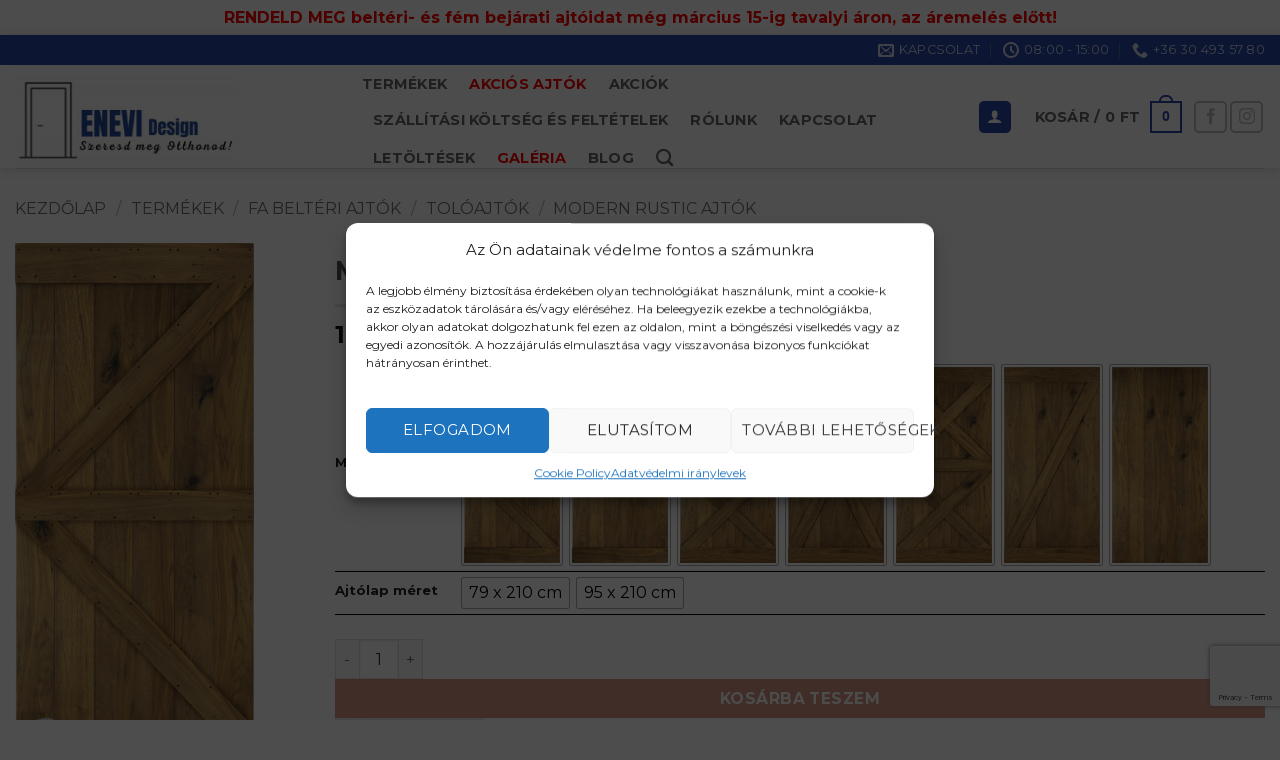

--- FILE ---
content_type: text/html; charset=UTF-8
request_url: https://enevidesign.hu/termek/modern-rustic-ajto-bronz-tolgy/
body_size: 34768
content:
<!DOCTYPE html>
<html lang="hu" class="loading-site no-js">
<head>
	<meta charset="UTF-8" />
	<link rel="profile" href="http://gmpg.org/xfn/11" />
	<link rel="pingback" href="https://enevidesign.hu/xmlrpc.php" />

	<script>(function(html){html.className = html.className.replace(/\bno-js\b/,'js')})(document.documentElement);</script>
<meta name='robots' content='index, follow, max-image-preview:large, max-snippet:-1, max-video-preview:-1' />

<!-- Google Tag Manager for WordPress by gtm4wp.com -->
<script data-cfasync="false" data-pagespeed-no-defer>
	var gtm4wp_datalayer_name = "dataLayer";
	var dataLayer = dataLayer || [];
	const gtm4wp_use_sku_instead = 0;
	const gtm4wp_currency = 'HUF';
	const gtm4wp_product_per_impression = 0;
	const gtm4wp_clear_ecommerce = false;
	const gtm4wp_datalayer_max_timeout = 2000;
</script>
<!-- End Google Tag Manager for WordPress by gtm4wp.com --><meta name="viewport" content="width=device-width, initial-scale=1" />
<!-- Google Tag Manager by PYS -->
    <script data-cfasync="false" data-pagespeed-no-defer>
	    window.dataLayerPYS = window.dataLayerPYS || [];
	</script>
<!-- End Google Tag Manager by PYS -->
	<!-- This site is optimized with the Yoast SEO Premium plugin v26.7 (Yoast SEO v26.7) - https://yoast.com/wordpress/plugins/seo/ -->
	<title>MODERN RUSTIC AJTÓ BRONZ TÖLGY - ENEVI Design</title>
<link data-rocket-prefetch href="https://downloads.mailchimp.com" rel="dns-prefetch">
<link data-rocket-prefetch href="https://www.gstatic.com" rel="dns-prefetch">
<link data-rocket-prefetch href="https://chimpstatic.com" rel="dns-prefetch">
<link data-rocket-prefetch href="https://www.googletagmanager.com" rel="dns-prefetch">
<link data-rocket-prefetch href="https://fonts.googleapis.com" rel="dns-prefetch">
<link data-rocket-prefetch href="https://s0.2mdn.net" rel="dns-prefetch">
<link data-rocket-prefetch href="https://www.google.com" rel="dns-prefetch">
<link data-rocket-prefetch href="https://form-assets.mailchimp.com" rel="dns-prefetch">
<link data-rocket-preload as="style" href="https://fonts.googleapis.com/css?family=Montserrat%3Aregular%2C700%2Cregular%2C700%7CCaveat%3Aregular%2Cregular&#038;display=swap" rel="preload">
<link href="https://fonts.googleapis.com/css?family=Montserrat%3Aregular%2C700%2Cregular%2C700%7CCaveat%3Aregular%2Cregular&#038;display=swap" media="print" onload="this.media=&#039;all&#039;" rel="stylesheet">
<noscript data-wpr-hosted-gf-parameters=""><link rel="stylesheet" href="https://fonts.googleapis.com/css?family=Montserrat%3Aregular%2C700%2Cregular%2C700%7CCaveat%3Aregular%2Cregular&#038;display=swap"></noscript><link rel="preload" data-rocket-preload as="image" href="https://enevidesign.hu/wp-content/uploads/2023/04/dab_bronze_K-510x1120.jpeg" imagesrcset="https://enevidesign.hu/wp-content/uploads/2023/04/dab_bronze_K-510x1120.jpeg 510w, https://enevidesign.hu/wp-content/uploads/2023/04/dab_bronze_K-500x1098.jpeg 500w, https://enevidesign.hu/wp-content/uploads/2023/04/dab_bronze_K-137x300.jpeg 137w, https://enevidesign.hu/wp-content/uploads/2023/04/dab_bronze_K-466x1024.jpeg 466w, https://enevidesign.hu/wp-content/uploads/2023/04/dab_bronze_K-68x150.jpeg 68w, https://enevidesign.hu/wp-content/uploads/2023/04/dab_bronze_K.jpeg 583w" imagesizes="(max-width: 510px) 100vw, 510px" fetchpriority="high">
	<meta name="description" content="ANYAGA: Tömör, préselt MDF, natúr, válogatott természetes színezett fa funérral borítva. Felülete kettős olajréteggel van kezelve, amely megnöveli az ajtó é" />
	<link rel="canonical" href="https://enevidesign.hu/termek/modern-rustic-ajto-bronz-tolgy/" />
	<meta property="og:locale" content="hu_HU" />
	<meta property="og:type" content="product" />
	<meta property="og:title" content="MODERN RUSTIC AJTÓ BRONZ TÖLGY" />
	<meta property="og:description" content="ANYAGA: Tömör, préselt MDF, natúr, válogatott természetes színezett fa funérral borítva. Felülete kettős olajréteggel van kezelve, amely megnöveli az ajtó élettartamát. &nbsp; ELÉRHETŐ MÉRETEK: 79 / 95 × 210 cm &nbsp; &nbsp; &nbsp;" />
	<meta property="og:url" content="https://enevidesign.hu/termek/modern-rustic-ajto-bronz-tolgy/" />
	<meta property="og:site_name" content="ENEVI Design" />
	<meta property="article:modified_time" content="2024-03-07T20:43:30+00:00" />
	<meta property="og:image" content="https://enevidesign.hu/wp-content/uploads/2023/04/dab_bronze_K.jpeg" />
	<meta property="og:image:width" content="583" />
	<meta property="og:image:height" content="1280" />
	<meta property="og:image:type" content="image/jpeg" />
	<meta name="twitter:card" content="summary_large_image" />
	<meta name="twitter:label1" content="Elérhetőség" />
	<meta name="twitter:data1" content="Készleten" />
	<script type="application/ld+json" class="yoast-schema-graph">{"@context":"https://schema.org","@graph":[{"@type":["WebPage","ItemPage"],"@id":"https://enevidesign.hu/termek/modern-rustic-ajto-bronz-tolgy/","url":"https://enevidesign.hu/termek/modern-rustic-ajto-bronz-tolgy/","name":"MODERN RUSTIC AJTÓ BRONZ TÖLGY - ENEVI Design","isPartOf":{"@id":"https://enevidesign.hu/#website"},"primaryImageOfPage":{"@id":"https://enevidesign.hu/termek/modern-rustic-ajto-bronz-tolgy/#primaryimage"},"image":{"@id":"https://enevidesign.hu/termek/modern-rustic-ajto-bronz-tolgy/#primaryimage"},"thumbnailUrl":"https://enevidesign.hu/wp-content/uploads/2023/04/dab_bronze_K.jpeg","breadcrumb":{"@id":"https://enevidesign.hu/termek/modern-rustic-ajto-bronz-tolgy/#breadcrumb"},"inLanguage":"hu","potentialAction":{"@type":"BuyAction","target":"https://enevidesign.hu/termek/modern-rustic-ajto-bronz-tolgy/"}},{"@type":"ImageObject","inLanguage":"hu","@id":"https://enevidesign.hu/termek/modern-rustic-ajto-bronz-tolgy/#primaryimage","url":"https://enevidesign.hu/wp-content/uploads/2023/04/dab_bronze_K.jpeg","contentUrl":"https://enevidesign.hu/wp-content/uploads/2023/04/dab_bronze_K.jpeg","width":583,"height":1280},{"@type":"BreadcrumbList","@id":"https://enevidesign.hu/termek/modern-rustic-ajto-bronz-tolgy/#breadcrumb","itemListElement":[{"@type":"ListItem","position":1,"name":"Kezdőlap","item":"https://enevidesign.hu/"},{"@type":"ListItem","position":2,"name":"Üzlet","item":"https://enevidesign.hu/uzlet/"},{"@type":"ListItem","position":3,"name":"MODERN RUSTIC AJTÓ BRONZ TÖLGY"}]},{"@type":"WebSite","@id":"https://enevidesign.hu/#website","url":"https://enevidesign.hu/","name":"ENEVI Design","description":"","publisher":{"@id":"https://enevidesign.hu/#organization"},"potentialAction":[{"@type":"SearchAction","target":{"@type":"EntryPoint","urlTemplate":"https://enevidesign.hu/?s={search_term_string}"},"query-input":{"@type":"PropertyValueSpecification","valueRequired":true,"valueName":"search_term_string"}}],"inLanguage":"hu"},{"@type":"Organization","@id":"https://enevidesign.hu/#organization","name":"ENEVI Design","url":"https://enevidesign.hu/","logo":{"@type":"ImageObject","inLanguage":"hu","@id":"https://enevidesign.hu/#/schema/logo/image/","url":"https://enevidesign.hu/wp-content/uploads/2023/03/enevi_logo-scaled.jpg","contentUrl":"https://enevidesign.hu/wp-content/uploads/2023/03/enevi_logo-scaled.jpg","width":2560,"height":1184,"caption":"ENEVI Design"},"image":{"@id":"https://enevidesign.hu/#/schema/logo/image/"},"sameAs":["https://www.facebook.com/ablakajtonyilaszarok"]}]}</script>
	<meta property="og:availability" content="instock" />
	<meta property="product:availability" content="instock" />
	<meta property="product:condition" content="new" />
	<!-- / Yoast SEO Premium plugin. -->


<script type='application/javascript'  id='pys-version-script'>console.log('PixelYourSite Free version 11.1.5.2');</script>
<link rel='dns-prefetch' href='//fonts.googleapis.com' />
<link href='https://fonts.gstatic.com' crossorigin rel='preconnect' />
<link rel='prefetch' href='https://enevidesign.hu/wp-content/themes/flatsome/assets/js/flatsome.js?ver=e2eddd6c228105dac048' />
<link rel='prefetch' href='https://enevidesign.hu/wp-content/themes/flatsome/assets/js/chunk.slider.js?ver=3.20.3' />
<link rel='prefetch' href='https://enevidesign.hu/wp-content/themes/flatsome/assets/js/chunk.popups.js?ver=3.20.3' />
<link rel='prefetch' href='https://enevidesign.hu/wp-content/themes/flatsome/assets/js/chunk.tooltips.js?ver=3.20.3' />
<link rel='prefetch' href='https://enevidesign.hu/wp-content/themes/flatsome/assets/js/woocommerce.js?ver=1c9be63d628ff7c3ff4c' />
<link rel="alternate" type="application/rss+xml" title="ENEVI Design &raquo; hírcsatorna" href="https://enevidesign.hu/feed/" />
<link rel="alternate" type="application/rss+xml" title="ENEVI Design &raquo; hozzászólás hírcsatorna" href="https://enevidesign.hu/comments/feed/" />
<link rel="alternate" type="application/rss+xml" title="ENEVI Design &raquo; MODERN RUSTIC AJTÓ BRONZ TÖLGY hozzászólás hírcsatorna" href="https://enevidesign.hu/termek/modern-rustic-ajto-bronz-tolgy/feed/" />
<link rel="alternate" title="oEmbed (JSON)" type="application/json+oembed" href="https://enevidesign.hu/wp-json/oembed/1.0/embed?url=https%3A%2F%2Fenevidesign.hu%2Ftermek%2Fmodern-rustic-ajto-bronz-tolgy%2F" />
<link rel="alternate" title="oEmbed (XML)" type="text/xml+oembed" href="https://enevidesign.hu/wp-json/oembed/1.0/embed?url=https%3A%2F%2Fenevidesign.hu%2Ftermek%2Fmodern-rustic-ajto-bronz-tolgy%2F&#038;format=xml" />
<style id='wp-img-auto-sizes-contain-inline-css' type='text/css'>
img:is([sizes=auto i],[sizes^="auto," i]){contain-intrinsic-size:3000px 1500px}
/*# sourceURL=wp-img-auto-sizes-contain-inline-css */
</style>
<style id='wp-emoji-styles-inline-css' type='text/css'>

	img.wp-smiley, img.emoji {
		display: inline !important;
		border: none !important;
		box-shadow: none !important;
		height: 1em !important;
		width: 1em !important;
		margin: 0 0.07em !important;
		vertical-align: -0.1em !important;
		background: none !important;
		padding: 0 !important;
	}
/*# sourceURL=wp-emoji-styles-inline-css */
</style>
<style id='wp-block-library-inline-css' type='text/css'>
:root{--wp-block-synced-color:#7a00df;--wp-block-synced-color--rgb:122,0,223;--wp-bound-block-color:var(--wp-block-synced-color);--wp-editor-canvas-background:#ddd;--wp-admin-theme-color:#007cba;--wp-admin-theme-color--rgb:0,124,186;--wp-admin-theme-color-darker-10:#006ba1;--wp-admin-theme-color-darker-10--rgb:0,107,160.5;--wp-admin-theme-color-darker-20:#005a87;--wp-admin-theme-color-darker-20--rgb:0,90,135;--wp-admin-border-width-focus:2px}@media (min-resolution:192dpi){:root{--wp-admin-border-width-focus:1.5px}}.wp-element-button{cursor:pointer}:root .has-very-light-gray-background-color{background-color:#eee}:root .has-very-dark-gray-background-color{background-color:#313131}:root .has-very-light-gray-color{color:#eee}:root .has-very-dark-gray-color{color:#313131}:root .has-vivid-green-cyan-to-vivid-cyan-blue-gradient-background{background:linear-gradient(135deg,#00d084,#0693e3)}:root .has-purple-crush-gradient-background{background:linear-gradient(135deg,#34e2e4,#4721fb 50%,#ab1dfe)}:root .has-hazy-dawn-gradient-background{background:linear-gradient(135deg,#faaca8,#dad0ec)}:root .has-subdued-olive-gradient-background{background:linear-gradient(135deg,#fafae1,#67a671)}:root .has-atomic-cream-gradient-background{background:linear-gradient(135deg,#fdd79a,#004a59)}:root .has-nightshade-gradient-background{background:linear-gradient(135deg,#330968,#31cdcf)}:root .has-midnight-gradient-background{background:linear-gradient(135deg,#020381,#2874fc)}:root{--wp--preset--font-size--normal:16px;--wp--preset--font-size--huge:42px}.has-regular-font-size{font-size:1em}.has-larger-font-size{font-size:2.625em}.has-normal-font-size{font-size:var(--wp--preset--font-size--normal)}.has-huge-font-size{font-size:var(--wp--preset--font-size--huge)}.has-text-align-center{text-align:center}.has-text-align-left{text-align:left}.has-text-align-right{text-align:right}.has-fit-text{white-space:nowrap!important}#end-resizable-editor-section{display:none}.aligncenter{clear:both}.items-justified-left{justify-content:flex-start}.items-justified-center{justify-content:center}.items-justified-right{justify-content:flex-end}.items-justified-space-between{justify-content:space-between}.screen-reader-text{border:0;clip-path:inset(50%);height:1px;margin:-1px;overflow:hidden;padding:0;position:absolute;width:1px;word-wrap:normal!important}.screen-reader-text:focus{background-color:#ddd;clip-path:none;color:#444;display:block;font-size:1em;height:auto;left:5px;line-height:normal;padding:15px 23px 14px;text-decoration:none;top:5px;width:auto;z-index:100000}html :where(.has-border-color){border-style:solid}html :where([style*=border-top-color]){border-top-style:solid}html :where([style*=border-right-color]){border-right-style:solid}html :where([style*=border-bottom-color]){border-bottom-style:solid}html :where([style*=border-left-color]){border-left-style:solid}html :where([style*=border-width]){border-style:solid}html :where([style*=border-top-width]){border-top-style:solid}html :where([style*=border-right-width]){border-right-style:solid}html :where([style*=border-bottom-width]){border-bottom-style:solid}html :where([style*=border-left-width]){border-left-style:solid}html :where(img[class*=wp-image-]){height:auto;max-width:100%}:where(figure){margin:0 0 1em}html :where(.is-position-sticky){--wp-admin--admin-bar--position-offset:var(--wp-admin--admin-bar--height,0px)}@media screen and (max-width:600px){html :where(.is-position-sticky){--wp-admin--admin-bar--position-offset:0px}}

/*# sourceURL=wp-block-library-inline-css */
</style><link data-minify="1" rel='stylesheet' id='wc-blocks-style-css' href='https://enevidesign.hu/wp-content/cache/min/1/wp-content/plugins/woocommerce/assets/client/blocks/wc-blocks.css?ver=1763380178' type='text/css' media='all' />
<style id='global-styles-inline-css' type='text/css'>
:root{--wp--preset--aspect-ratio--square: 1;--wp--preset--aspect-ratio--4-3: 4/3;--wp--preset--aspect-ratio--3-4: 3/4;--wp--preset--aspect-ratio--3-2: 3/2;--wp--preset--aspect-ratio--2-3: 2/3;--wp--preset--aspect-ratio--16-9: 16/9;--wp--preset--aspect-ratio--9-16: 9/16;--wp--preset--color--black: #000000;--wp--preset--color--cyan-bluish-gray: #abb8c3;--wp--preset--color--white: #ffffff;--wp--preset--color--pale-pink: #f78da7;--wp--preset--color--vivid-red: #cf2e2e;--wp--preset--color--luminous-vivid-orange: #ff6900;--wp--preset--color--luminous-vivid-amber: #fcb900;--wp--preset--color--light-green-cyan: #7bdcb5;--wp--preset--color--vivid-green-cyan: #00d084;--wp--preset--color--pale-cyan-blue: #8ed1fc;--wp--preset--color--vivid-cyan-blue: #0693e3;--wp--preset--color--vivid-purple: #9b51e0;--wp--preset--color--primary: #2848a6;--wp--preset--color--secondary: #C05530;--wp--preset--color--success: #627D47;--wp--preset--color--alert: #b20000;--wp--preset--gradient--vivid-cyan-blue-to-vivid-purple: linear-gradient(135deg,rgb(6,147,227) 0%,rgb(155,81,224) 100%);--wp--preset--gradient--light-green-cyan-to-vivid-green-cyan: linear-gradient(135deg,rgb(122,220,180) 0%,rgb(0,208,130) 100%);--wp--preset--gradient--luminous-vivid-amber-to-luminous-vivid-orange: linear-gradient(135deg,rgb(252,185,0) 0%,rgb(255,105,0) 100%);--wp--preset--gradient--luminous-vivid-orange-to-vivid-red: linear-gradient(135deg,rgb(255,105,0) 0%,rgb(207,46,46) 100%);--wp--preset--gradient--very-light-gray-to-cyan-bluish-gray: linear-gradient(135deg,rgb(238,238,238) 0%,rgb(169,184,195) 100%);--wp--preset--gradient--cool-to-warm-spectrum: linear-gradient(135deg,rgb(74,234,220) 0%,rgb(151,120,209) 20%,rgb(207,42,186) 40%,rgb(238,44,130) 60%,rgb(251,105,98) 80%,rgb(254,248,76) 100%);--wp--preset--gradient--blush-light-purple: linear-gradient(135deg,rgb(255,206,236) 0%,rgb(152,150,240) 100%);--wp--preset--gradient--blush-bordeaux: linear-gradient(135deg,rgb(254,205,165) 0%,rgb(254,45,45) 50%,rgb(107,0,62) 100%);--wp--preset--gradient--luminous-dusk: linear-gradient(135deg,rgb(255,203,112) 0%,rgb(199,81,192) 50%,rgb(65,88,208) 100%);--wp--preset--gradient--pale-ocean: linear-gradient(135deg,rgb(255,245,203) 0%,rgb(182,227,212) 50%,rgb(51,167,181) 100%);--wp--preset--gradient--electric-grass: linear-gradient(135deg,rgb(202,248,128) 0%,rgb(113,206,126) 100%);--wp--preset--gradient--midnight: linear-gradient(135deg,rgb(2,3,129) 0%,rgb(40,116,252) 100%);--wp--preset--font-size--small: 13px;--wp--preset--font-size--medium: 20px;--wp--preset--font-size--large: 36px;--wp--preset--font-size--x-large: 42px;--wp--preset--spacing--20: 0.44rem;--wp--preset--spacing--30: 0.67rem;--wp--preset--spacing--40: 1rem;--wp--preset--spacing--50: 1.5rem;--wp--preset--spacing--60: 2.25rem;--wp--preset--spacing--70: 3.38rem;--wp--preset--spacing--80: 5.06rem;--wp--preset--shadow--natural: 6px 6px 9px rgba(0, 0, 0, 0.2);--wp--preset--shadow--deep: 12px 12px 50px rgba(0, 0, 0, 0.4);--wp--preset--shadow--sharp: 6px 6px 0px rgba(0, 0, 0, 0.2);--wp--preset--shadow--outlined: 6px 6px 0px -3px rgb(255, 255, 255), 6px 6px rgb(0, 0, 0);--wp--preset--shadow--crisp: 6px 6px 0px rgb(0, 0, 0);}:where(body) { margin: 0; }.wp-site-blocks > .alignleft { float: left; margin-right: 2em; }.wp-site-blocks > .alignright { float: right; margin-left: 2em; }.wp-site-blocks > .aligncenter { justify-content: center; margin-left: auto; margin-right: auto; }:where(.is-layout-flex){gap: 0.5em;}:where(.is-layout-grid){gap: 0.5em;}.is-layout-flow > .alignleft{float: left;margin-inline-start: 0;margin-inline-end: 2em;}.is-layout-flow > .alignright{float: right;margin-inline-start: 2em;margin-inline-end: 0;}.is-layout-flow > .aligncenter{margin-left: auto !important;margin-right: auto !important;}.is-layout-constrained > .alignleft{float: left;margin-inline-start: 0;margin-inline-end: 2em;}.is-layout-constrained > .alignright{float: right;margin-inline-start: 2em;margin-inline-end: 0;}.is-layout-constrained > .aligncenter{margin-left: auto !important;margin-right: auto !important;}.is-layout-constrained > :where(:not(.alignleft):not(.alignright):not(.alignfull)){margin-left: auto !important;margin-right: auto !important;}body .is-layout-flex{display: flex;}.is-layout-flex{flex-wrap: wrap;align-items: center;}.is-layout-flex > :is(*, div){margin: 0;}body .is-layout-grid{display: grid;}.is-layout-grid > :is(*, div){margin: 0;}body{padding-top: 0px;padding-right: 0px;padding-bottom: 0px;padding-left: 0px;}a:where(:not(.wp-element-button)){text-decoration: none;}:root :where(.wp-element-button, .wp-block-button__link){background-color: #32373c;border-width: 0;color: #fff;font-family: inherit;font-size: inherit;font-style: inherit;font-weight: inherit;letter-spacing: inherit;line-height: inherit;padding-top: calc(0.667em + 2px);padding-right: calc(1.333em + 2px);padding-bottom: calc(0.667em + 2px);padding-left: calc(1.333em + 2px);text-decoration: none;text-transform: inherit;}.has-black-color{color: var(--wp--preset--color--black) !important;}.has-cyan-bluish-gray-color{color: var(--wp--preset--color--cyan-bluish-gray) !important;}.has-white-color{color: var(--wp--preset--color--white) !important;}.has-pale-pink-color{color: var(--wp--preset--color--pale-pink) !important;}.has-vivid-red-color{color: var(--wp--preset--color--vivid-red) !important;}.has-luminous-vivid-orange-color{color: var(--wp--preset--color--luminous-vivid-orange) !important;}.has-luminous-vivid-amber-color{color: var(--wp--preset--color--luminous-vivid-amber) !important;}.has-light-green-cyan-color{color: var(--wp--preset--color--light-green-cyan) !important;}.has-vivid-green-cyan-color{color: var(--wp--preset--color--vivid-green-cyan) !important;}.has-pale-cyan-blue-color{color: var(--wp--preset--color--pale-cyan-blue) !important;}.has-vivid-cyan-blue-color{color: var(--wp--preset--color--vivid-cyan-blue) !important;}.has-vivid-purple-color{color: var(--wp--preset--color--vivid-purple) !important;}.has-primary-color{color: var(--wp--preset--color--primary) !important;}.has-secondary-color{color: var(--wp--preset--color--secondary) !important;}.has-success-color{color: var(--wp--preset--color--success) !important;}.has-alert-color{color: var(--wp--preset--color--alert) !important;}.has-black-background-color{background-color: var(--wp--preset--color--black) !important;}.has-cyan-bluish-gray-background-color{background-color: var(--wp--preset--color--cyan-bluish-gray) !important;}.has-white-background-color{background-color: var(--wp--preset--color--white) !important;}.has-pale-pink-background-color{background-color: var(--wp--preset--color--pale-pink) !important;}.has-vivid-red-background-color{background-color: var(--wp--preset--color--vivid-red) !important;}.has-luminous-vivid-orange-background-color{background-color: var(--wp--preset--color--luminous-vivid-orange) !important;}.has-luminous-vivid-amber-background-color{background-color: var(--wp--preset--color--luminous-vivid-amber) !important;}.has-light-green-cyan-background-color{background-color: var(--wp--preset--color--light-green-cyan) !important;}.has-vivid-green-cyan-background-color{background-color: var(--wp--preset--color--vivid-green-cyan) !important;}.has-pale-cyan-blue-background-color{background-color: var(--wp--preset--color--pale-cyan-blue) !important;}.has-vivid-cyan-blue-background-color{background-color: var(--wp--preset--color--vivid-cyan-blue) !important;}.has-vivid-purple-background-color{background-color: var(--wp--preset--color--vivid-purple) !important;}.has-primary-background-color{background-color: var(--wp--preset--color--primary) !important;}.has-secondary-background-color{background-color: var(--wp--preset--color--secondary) !important;}.has-success-background-color{background-color: var(--wp--preset--color--success) !important;}.has-alert-background-color{background-color: var(--wp--preset--color--alert) !important;}.has-black-border-color{border-color: var(--wp--preset--color--black) !important;}.has-cyan-bluish-gray-border-color{border-color: var(--wp--preset--color--cyan-bluish-gray) !important;}.has-white-border-color{border-color: var(--wp--preset--color--white) !important;}.has-pale-pink-border-color{border-color: var(--wp--preset--color--pale-pink) !important;}.has-vivid-red-border-color{border-color: var(--wp--preset--color--vivid-red) !important;}.has-luminous-vivid-orange-border-color{border-color: var(--wp--preset--color--luminous-vivid-orange) !important;}.has-luminous-vivid-amber-border-color{border-color: var(--wp--preset--color--luminous-vivid-amber) !important;}.has-light-green-cyan-border-color{border-color: var(--wp--preset--color--light-green-cyan) !important;}.has-vivid-green-cyan-border-color{border-color: var(--wp--preset--color--vivid-green-cyan) !important;}.has-pale-cyan-blue-border-color{border-color: var(--wp--preset--color--pale-cyan-blue) !important;}.has-vivid-cyan-blue-border-color{border-color: var(--wp--preset--color--vivid-cyan-blue) !important;}.has-vivid-purple-border-color{border-color: var(--wp--preset--color--vivid-purple) !important;}.has-primary-border-color{border-color: var(--wp--preset--color--primary) !important;}.has-secondary-border-color{border-color: var(--wp--preset--color--secondary) !important;}.has-success-border-color{border-color: var(--wp--preset--color--success) !important;}.has-alert-border-color{border-color: var(--wp--preset--color--alert) !important;}.has-vivid-cyan-blue-to-vivid-purple-gradient-background{background: var(--wp--preset--gradient--vivid-cyan-blue-to-vivid-purple) !important;}.has-light-green-cyan-to-vivid-green-cyan-gradient-background{background: var(--wp--preset--gradient--light-green-cyan-to-vivid-green-cyan) !important;}.has-luminous-vivid-amber-to-luminous-vivid-orange-gradient-background{background: var(--wp--preset--gradient--luminous-vivid-amber-to-luminous-vivid-orange) !important;}.has-luminous-vivid-orange-to-vivid-red-gradient-background{background: var(--wp--preset--gradient--luminous-vivid-orange-to-vivid-red) !important;}.has-very-light-gray-to-cyan-bluish-gray-gradient-background{background: var(--wp--preset--gradient--very-light-gray-to-cyan-bluish-gray) !important;}.has-cool-to-warm-spectrum-gradient-background{background: var(--wp--preset--gradient--cool-to-warm-spectrum) !important;}.has-blush-light-purple-gradient-background{background: var(--wp--preset--gradient--blush-light-purple) !important;}.has-blush-bordeaux-gradient-background{background: var(--wp--preset--gradient--blush-bordeaux) !important;}.has-luminous-dusk-gradient-background{background: var(--wp--preset--gradient--luminous-dusk) !important;}.has-pale-ocean-gradient-background{background: var(--wp--preset--gradient--pale-ocean) !important;}.has-electric-grass-gradient-background{background: var(--wp--preset--gradient--electric-grass) !important;}.has-midnight-gradient-background{background: var(--wp--preset--gradient--midnight) !important;}.has-small-font-size{font-size: var(--wp--preset--font-size--small) !important;}.has-medium-font-size{font-size: var(--wp--preset--font-size--medium) !important;}.has-large-font-size{font-size: var(--wp--preset--font-size--large) !important;}.has-x-large-font-size{font-size: var(--wp--preset--font-size--x-large) !important;}
/*# sourceURL=global-styles-inline-css */
</style>

<link rel='stylesheet' id='photoswipe-css' href='https://enevidesign.hu/wp-content/plugins/woocommerce/assets/css/photoswipe/photoswipe.min.css?ver=10.4.3' type='text/css' media='all' />
<link rel='stylesheet' id='photoswipe-default-skin-css' href='https://enevidesign.hu/wp-content/plugins/woocommerce/assets/css/photoswipe/default-skin/default-skin.min.css?ver=10.4.3' type='text/css' media='all' />
<style id='woocommerce-inline-inline-css' type='text/css'>
.woocommerce form .form-row .required { visibility: visible; }
/*# sourceURL=woocommerce-inline-inline-css */
</style>
<link rel='stylesheet' id='cmplz-general-css' href='https://enevidesign.hu/wp-content/plugins/complianz-gdpr-premium/assets/css/cookieblocker.min.css?ver=1733499099' type='text/css' media='all' />
<link rel='stylesheet' id='woo-variation-swatches-css' href='https://enevidesign.hu/wp-content/plugins/woo-variation-swatches/assets/css/frontend.min.css?ver=1762871987' type='text/css' media='all' />
<style id='woo-variation-swatches-inline-css' type='text/css'>
:root {
--wvs-tick:url("data:image/svg+xml;utf8,%3Csvg filter='drop-shadow(0px 0px 2px rgb(0 0 0 / .8))' xmlns='http://www.w3.org/2000/svg'  viewBox='0 0 30 30'%3E%3Cpath fill='none' stroke='%23ffffff' stroke-linecap='round' stroke-linejoin='round' stroke-width='4' d='M4 16L11 23 27 7'/%3E%3C/svg%3E");

--wvs-cross:url("data:image/svg+xml;utf8,%3Csvg filter='drop-shadow(0px 0px 5px rgb(255 255 255 / .6))' xmlns='http://www.w3.org/2000/svg' width='72px' height='72px' viewBox='0 0 24 24'%3E%3Cpath fill='none' stroke='%23ff0000' stroke-linecap='round' stroke-width='0.6' d='M5 5L19 19M19 5L5 19'/%3E%3C/svg%3E");
--wvs-position:center;
--wvs-single-product-large-item-width:40px;
--wvs-single-product-large-item-height:40px;
--wvs-single-product-large-item-font-size:16px;
--wvs-single-product-item-width:100px;
--wvs-single-product-item-height:200px;
--wvs-single-product-item-font-size:16px;
--wvs-archive-product-item-width:45px;
--wvs-archive-product-item-height:75px;
--wvs-archive-product-item-font-size:16px;
--wvs-tooltip-background-color:#333333;
--wvs-tooltip-text-color:#FFFFFF;
--wvs-item-box-shadow:0 0 0 1px #a8a8a8;
--wvs-item-background-color:#FFFFFF;
--wvs-item-text-color:#000000;
--wvs-hover-item-box-shadow:0 0 0 3px #000000;
--wvs-hover-item-background-color:#FFFFFF;
--wvs-hover-item-text-color:#000000;
--wvs-selected-item-box-shadow:0 0 0 2px #000000;
--wvs-selected-item-background-color:#FFFFFF;
--wvs-selected-item-text-color:#000000}.enabled-catalog-display-limit-mode > li.variable-item:nth-child(n+5) {display:none !important;}
/*# sourceURL=woo-variation-swatches-inline-css */
</style>
<link rel='stylesheet' id='wc-sc-product-page-gift-form-css' href='https://enevidesign.hu/wp-content/plugins/woocommerce-smart-coupons/assets/css/product-page-gift-form.min.css?ver=9.67.0' type='text/css' media='all' />
<link data-minify="1" rel='stylesheet' id='flatsome-main-css' href='https://enevidesign.hu/wp-content/cache/min/1/wp-content/themes/flatsome/assets/css/flatsome.css?ver=1763380178' type='text/css' media='all' />
<style id='flatsome-main-inline-css' type='text/css'>
@font-face {
				font-family: "fl-icons";
				font-display: block;
				src: url(https://enevidesign.hu/wp-content/themes/flatsome/assets/css/icons/fl-icons.eot?v=3.20.3);
				src:
					url(https://enevidesign.hu/wp-content/themes/flatsome/assets/css/icons/fl-icons.eot#iefix?v=3.20.3) format("embedded-opentype"),
					url(https://enevidesign.hu/wp-content/themes/flatsome/assets/css/icons/fl-icons.woff2?v=3.20.3) format("woff2"),
					url(https://enevidesign.hu/wp-content/themes/flatsome/assets/css/icons/fl-icons.ttf?v=3.20.3) format("truetype"),
					url(https://enevidesign.hu/wp-content/themes/flatsome/assets/css/icons/fl-icons.woff?v=3.20.3) format("woff"),
					url(https://enevidesign.hu/wp-content/themes/flatsome/assets/css/icons/fl-icons.svg?v=3.20.3#fl-icons) format("svg");
			}
/*# sourceURL=flatsome-main-inline-css */
</style>
<link data-minify="1" rel='stylesheet' id='flatsome-shop-css' href='https://enevidesign.hu/wp-content/cache/min/1/wp-content/themes/flatsome/assets/css/flatsome-shop.css?ver=1763380178' type='text/css' media='all' />
<link data-minify="1" rel='stylesheet' id='flatsome-style-css' href='https://enevidesign.hu/wp-content/cache/min/1/wp-content/themes/enevidesign/style.css?ver=1763380178' type='text/css' media='all' />

<script type="text/javascript" id="jquery-core-js-extra">
/* <![CDATA[ */
var pysFacebookRest = {"restApiUrl":"https://enevidesign.hu/wp-json/pys-facebook/v1/event","debug":""};
//# sourceURL=jquery-core-js-extra
/* ]]> */
</script>
<script type="text/javascript" src="https://enevidesign.hu/wp-includes/js/jquery/jquery.min.js?ver=3.7.1" id="jquery-core-js"></script>
<script type="text/javascript" src="https://enevidesign.hu/wp-includes/js/jquery/jquery-migrate.min.js?ver=3.4.1" id="jquery-migrate-js"></script>
<script type="text/javascript" src="https://enevidesign.hu/wp-content/plugins/woocommerce/assets/js/jquery-blockui/jquery.blockUI.min.js?ver=2.7.0-wc.10.4.3" id="wc-jquery-blockui-js" data-wp-strategy="defer"></script>
<script type="text/javascript" id="wc-add-to-cart-js-extra">
/* <![CDATA[ */
var wc_add_to_cart_params = {"ajax_url":"/wp-admin/admin-ajax.php","wc_ajax_url":"/?wc-ajax=%%endpoint%%","i18n_view_cart":"Kos\u00e1r","cart_url":"https://enevidesign.hu/kosar/","is_cart":"","cart_redirect_after_add":"no"};
//# sourceURL=wc-add-to-cart-js-extra
/* ]]> */
</script>
<script type="text/javascript" src="https://enevidesign.hu/wp-content/plugins/woocommerce/assets/js/frontend/add-to-cart.min.js?ver=10.4.3" id="wc-add-to-cart-js" defer="defer" data-wp-strategy="defer"></script>
<script type="text/javascript" src="https://enevidesign.hu/wp-content/plugins/woocommerce/assets/js/photoswipe/photoswipe.min.js?ver=4.1.1-wc.10.4.3" id="wc-photoswipe-js" defer="defer" data-wp-strategy="defer"></script>
<script type="text/javascript" src="https://enevidesign.hu/wp-content/plugins/woocommerce/assets/js/photoswipe/photoswipe-ui-default.min.js?ver=4.1.1-wc.10.4.3" id="wc-photoswipe-ui-default-js" defer="defer" data-wp-strategy="defer"></script>
<script type="text/javascript" id="wc-single-product-js-extra">
/* <![CDATA[ */
var wc_single_product_params = {"i18n_required_rating_text":"K\u00e9rlek, v\u00e1lassz egy \u00e9rt\u00e9kel\u00e9st","i18n_rating_options":["1 / 5 csillag","2 / 5 csillag","3 / 5 csillag","4 / 5 csillag","5 / 5 csillag"],"i18n_product_gallery_trigger_text":"View full-screen image gallery","review_rating_required":"yes","flexslider":{"rtl":false,"animation":"slide","smoothHeight":true,"directionNav":false,"controlNav":"thumbnails","slideshow":false,"animationSpeed":500,"animationLoop":false,"allowOneSlide":false},"zoom_enabled":"","zoom_options":[],"photoswipe_enabled":"1","photoswipe_options":{"shareEl":false,"closeOnScroll":false,"history":false,"hideAnimationDuration":0,"showAnimationDuration":0},"flexslider_enabled":""};
//# sourceURL=wc-single-product-js-extra
/* ]]> */
</script>
<script type="text/javascript" src="https://enevidesign.hu/wp-content/plugins/woocommerce/assets/js/frontend/single-product.min.js?ver=10.4.3" id="wc-single-product-js" defer="defer" data-wp-strategy="defer"></script>
<script type="text/javascript" src="https://enevidesign.hu/wp-content/plugins/woocommerce/assets/js/js-cookie/js.cookie.min.js?ver=2.1.4-wc.10.4.3" id="wc-js-cookie-js" data-wp-strategy="defer"></script>
<script data-service="facebook" data-category="marketing" type="text/plain" data-cmplz-src="https://enevidesign.hu/wp-content/plugins/pixelyoursite/dist/scripts/jquery.bind-first-0.2.3.min.js?ver=0.2.3" id="jquery-bind-first-js"></script>
<script data-service="facebook" data-category="marketing" type="text/plain" data-cmplz-src="https://enevidesign.hu/wp-content/plugins/pixelyoursite/dist/scripts/js.cookie-2.1.3.min.js?ver=2.1.3" id="js-cookie-pys-js"></script>
<script data-service="facebook" data-category="marketing" type="text/plain" data-cmplz-src="https://enevidesign.hu/wp-content/plugins/pixelyoursite/dist/scripts/tld.min.js?ver=2.3.1" id="js-tld-js"></script>
<script data-service="facebook" data-category="marketing" type="text/plain" id="pys-js-extra">
/* <![CDATA[ */
var pysOptions = {"staticEvents":{"facebook":{"woo_view_content":[{"delay":0,"type":"static","name":"ViewContent","pixelIds":["1021777232145657"],"eventID":"aeb89549-93ce-4146-8470-58c3b95380e1","params":{"content_ids":["675"],"content_type":"product_group","content_name":"MODERN RUSTIC AJT\u00d3 BRONZ T\u00d6LGY","category_name":"Tol\u00f3ajt\u00f3k, MODERN RUSTIC AJT\u00d3K","value":"109000","currency":"HUF","contents":[{"id":"675","quantity":1}],"product_price":"109000","page_title":"MODERN RUSTIC AJT\u00d3 BRONZ T\u00d6LGY","post_type":"product","post_id":675,"plugin":"PixelYourSite","user_role":"guest","event_url":"enevidesign.hu/termek/modern-rustic-ajto-bronz-tolgy/"},"e_id":"woo_view_content","ids":[],"hasTimeWindow":false,"timeWindow":0,"woo_order":"","edd_order":""}],"custom_event":[{"delay":"","type":"static","custom_event_post_id":1017,"name":"ViewContent","pixelIds":["1021777232145657"],"eventID":"dcac103c-9bc1-4594-8631-29aaeca01929","params":{"page_title":"MODERN RUSTIC AJT\u00d3 BRONZ T\u00d6LGY","post_type":"product","post_id":675,"plugin":"PixelYourSite","user_role":"guest","event_url":"enevidesign.hu/termek/modern-rustic-ajto-bronz-tolgy/"},"e_id":"custom_event","ids":[],"hasTimeWindow":false,"timeWindow":0,"woo_order":"","edd_order":""}],"init_event":[{"delay":0,"type":"static","ajaxFire":false,"name":"PageView","pixelIds":["1021777232145657"],"eventID":"d9c5d356-e155-45f3-af61-fa7f63f9af2e","params":{"page_title":"MODERN RUSTIC AJT\u00d3 BRONZ T\u00d6LGY","post_type":"product","post_id":675,"plugin":"PixelYourSite","user_role":"guest","event_url":"enevidesign.hu/termek/modern-rustic-ajto-bronz-tolgy/"},"e_id":"init_event","ids":[],"hasTimeWindow":false,"timeWindow":0,"woo_order":"","edd_order":""}]},"ga":{"woo_view_content":[{"delay":0,"type":"static","name":"view_item","trackingIds":["G-LXCS6R335W"],"eventID":"aeb89549-93ce-4146-8470-58c3b95380e1","params":{"event_category":"ecommerce","currency":"HUF","items":[{"item_id":"675","item_name":"MODERN RUSTIC AJT\u00d3 BRONZ T\u00d6LGY","quantity":1,"price":"109000","item_category":"MODERN RUSTIC AJT\u00d3K","item_category2":"Tol\u00f3ajt\u00f3k"}],"value":"109000","page_title":"MODERN RUSTIC AJT\u00d3 BRONZ T\u00d6LGY","post_type":"product","post_id":675,"plugin":"PixelYourSite","user_role":"guest","event_url":"enevidesign.hu/termek/modern-rustic-ajto-bronz-tolgy/"},"e_id":"woo_view_content","ids":[],"hasTimeWindow":false,"timeWindow":0,"pixelIds":[],"woo_order":"","edd_order":""}]}},"dynamicEvents":[],"triggerEvents":[],"triggerEventTypes":[],"facebook":{"pixelIds":["1021777232145657"],"advancedMatching":[],"advancedMatchingEnabled":true,"removeMetadata":false,"wooVariableAsSimple":false,"serverApiEnabled":true,"wooCRSendFromServer":false,"send_external_id":null,"enabled_medical":false,"do_not_track_medical_param":["event_url","post_title","page_title","landing_page","content_name","categories","category_name","tags"],"meta_ldu":false},"ga":{"trackingIds":["G-LXCS6R335W"],"commentEventEnabled":true,"downloadEnabled":true,"formEventEnabled":true,"crossDomainEnabled":false,"crossDomainAcceptIncoming":false,"crossDomainDomains":[],"isDebugEnabled":[],"serverContainerUrls":{"G-LXCS6R335W":{"enable_server_container":"","server_container_url":"","transport_url":""}},"additionalConfig":{"G-LXCS6R335W":{"first_party_collection":true}},"disableAdvertisingFeatures":false,"disableAdvertisingPersonalization":false,"wooVariableAsSimple":true,"custom_page_view_event":false},"debug":"","siteUrl":"https://enevidesign.hu","ajaxUrl":"https://enevidesign.hu/wp-admin/admin-ajax.php","ajax_event":"a8fa020f08","enable_remove_download_url_param":"1","cookie_duration":"7","last_visit_duration":"60","enable_success_send_form":"","ajaxForServerEvent":"1","ajaxForServerStaticEvent":"1","useSendBeacon":"1","send_external_id":"1","external_id_expire":"180","track_cookie_for_subdomains":"1","google_consent_mode":"1","gdpr":{"ajax_enabled":false,"all_disabled_by_api":false,"facebook_disabled_by_api":false,"analytics_disabled_by_api":false,"google_ads_disabled_by_api":false,"pinterest_disabled_by_api":false,"bing_disabled_by_api":false,"reddit_disabled_by_api":false,"externalID_disabled_by_api":false,"facebook_prior_consent_enabled":true,"analytics_prior_consent_enabled":true,"google_ads_prior_consent_enabled":null,"pinterest_prior_consent_enabled":true,"bing_prior_consent_enabled":true,"cookiebot_integration_enabled":false,"cookiebot_facebook_consent_category":"marketing","cookiebot_analytics_consent_category":"statistics","cookiebot_tiktok_consent_category":"marketing","cookiebot_google_ads_consent_category":"marketing","cookiebot_pinterest_consent_category":"marketing","cookiebot_bing_consent_category":"marketing","consent_magic_integration_enabled":false,"real_cookie_banner_integration_enabled":false,"cookie_notice_integration_enabled":false,"cookie_law_info_integration_enabled":false,"analytics_storage":{"enabled":true,"value":"granted","filter":false},"ad_storage":{"enabled":true,"value":"granted","filter":false},"ad_user_data":{"enabled":true,"value":"granted","filter":false},"ad_personalization":{"enabled":true,"value":"granted","filter":false}},"cookie":{"disabled_all_cookie":false,"disabled_start_session_cookie":false,"disabled_advanced_form_data_cookie":false,"disabled_landing_page_cookie":false,"disabled_first_visit_cookie":false,"disabled_trafficsource_cookie":false,"disabled_utmTerms_cookie":false,"disabled_utmId_cookie":false},"tracking_analytics":{"TrafficSource":"direct","TrafficLanding":"undefined","TrafficUtms":[],"TrafficUtmsId":[]},"GATags":{"ga_datalayer_type":"default","ga_datalayer_name":"dataLayerPYS"},"woo":{"enabled":true,"enabled_save_data_to_orders":true,"addToCartOnButtonEnabled":true,"addToCartOnButtonValueEnabled":true,"addToCartOnButtonValueOption":"price","singleProductId":675,"removeFromCartSelector":"form.woocommerce-cart-form .remove","addToCartCatchMethod":"add_cart_hook","is_order_received_page":false,"containOrderId":false},"edd":{"enabled":false},"cache_bypass":"1769679888"};
//# sourceURL=pys-js-extra
/* ]]> */
</script>
<script data-service="facebook" data-category="marketing" type="text/plain" data-cmplz-src="https://enevidesign.hu/wp-content/plugins/pixelyoursite/dist/scripts/public.js?ver=11.1.5.2" id="pys-js"></script>
<link rel="https://api.w.org/" href="https://enevidesign.hu/wp-json/" /><link rel="alternate" title="JSON" type="application/json" href="https://enevidesign.hu/wp-json/wp/v2/product/675" /><link rel="EditURI" type="application/rsd+xml" title="RSD" href="https://enevidesign.hu/xmlrpc.php?rsd" />
<meta name="generator" content="WordPress 6.9" />
<meta name="generator" content="WooCommerce 10.4.3" />
<link rel='shortlink' href='https://enevidesign.hu/?p=675' />
<meta name="facebook-domain-verification" content="71p3096yzk35ou3l830x63pmjluhkz" />			<style>.cmplz-hidden {
					display: none !important;
				}</style>
<!-- Google Tag Manager for WordPress by gtm4wp.com -->
<!-- GTM Container placement set to automatic -->
<script data-cfasync="false" data-pagespeed-no-defer>
	var dataLayer_content = {"pagePostType":"product","pagePostType2":"single-product","customerTotalOrders":0,"customerTotalOrderValue":0,"customerFirstName":"","customerLastName":"","customerBillingFirstName":"","customerBillingLastName":"","customerBillingCompany":"","customerBillingAddress1":"","customerBillingAddress2":"","customerBillingCity":"","customerBillingState":"","customerBillingPostcode":"","customerBillingCountry":"","customerBillingEmail":"","customerBillingEmailHash":"","customerBillingPhone":"","customerShippingFirstName":"","customerShippingLastName":"","customerShippingCompany":"","customerShippingAddress1":"","customerShippingAddress2":"","customerShippingCity":"","customerShippingState":"","customerShippingPostcode":"","customerShippingCountry":"","cartContent":{"totals":{"applied_coupons":[],"discount_total":0,"subtotal":0,"total":0},"items":[]},"productRatingCounts":[],"productAverageRating":0,"productReviewCount":0,"productType":"variable","productIsVariable":1};
	dataLayer.push( dataLayer_content );
</script>
<script data-cfasync="false" data-pagespeed-no-defer>
		if (typeof gtag == "undefined") {
			function gtag(){dataLayerPYS.push(arguments);}
		}

		gtag("consent", "default", {
			"analytics_storage": "denied",
			"ad_storage": "denied",
			"ad_user_data": "denied",
			"ad_personalization": "denied",
			"functionality_storage": "denied",
			"security_storage": "denied",
			"personalization_storage": "denied",
		});
</script>
<script data-cfasync="false" data-pagespeed-no-defer>
(function(w,d,s,l,i){w[l]=w[l]||[];w[l].push({'gtm.start':
new Date().getTime(),event:'gtm.js'});var f=d.getElementsByTagName(s)[0],
j=d.createElement(s),dl=l!='dataLayer'?'&l='+l:'';j.async=true;j.src=
'//www.googletagmanager.com/gtm.js?id='+i+dl;f.parentNode.insertBefore(j,f);
})(window,document,'script','dataLayer','GTM-MFVC8Z6');
</script>
<!-- End Google Tag Manager for WordPress by gtm4wp.com -->	<script src="https://s0.2mdn.net/ads/studio/cached_libs/cssruleplugin_3.5.1_min.js"></script>
	<script src="https://s0.2mdn.net/ads/studio/cached_libs/easepack_3.5.1_min.js"></script>
	<script src="https://s0.2mdn.net/ads/studio/cached_libs/gsap_3.5.1_min.js"></script>
<meta name="google-site-verification" content="ndrwVHCowA61bpEj_9Udn9iss84A1_Msx6i4wyd5Z3c" />	<noscript><style>.woocommerce-product-gallery{ opacity: 1 !important; }</style></noscript>
	<link rel="icon" href="https://enevidesign.hu/wp-content/uploads/2023/02/cropped-enevi_design-32x32.jpg" sizes="32x32" />
<link rel="icon" href="https://enevidesign.hu/wp-content/uploads/2023/02/cropped-enevi_design-192x192.jpg" sizes="192x192" />
<link rel="apple-touch-icon" href="https://enevidesign.hu/wp-content/uploads/2023/02/cropped-enevi_design-180x180.jpg" />
<meta name="msapplication-TileImage" content="https://enevidesign.hu/wp-content/uploads/2023/02/cropped-enevi_design-270x270.jpg" />
<style id="custom-css" type="text/css">:root {--primary-color: #2848a6;--fs-color-primary: #2848a6;--fs-color-secondary: #C05530;--fs-color-success: #627D47;--fs-color-alert: #b20000;--fs-color-base: #000000;--fs-experimental-link-color: #334862;--fs-experimental-link-color-hover: #111;}.tooltipster-base {--tooltip-color: #fff;--tooltip-bg-color: #000;}.off-canvas-right .mfp-content, .off-canvas-left .mfp-content {--drawer-width: 300px;}.off-canvas .mfp-content.off-canvas-cart {--drawer-width: 360px;}.container-width, .full-width .ubermenu-nav, .container, .row{max-width: 1410px}.row.row-collapse{max-width: 1380px}.row.row-small{max-width: 1402.5px}.row.row-large{max-width: 1440px}.header-main{height: 103px}#logo img{max-height: 103px}#logo{width:317px;}.header-top{min-height: 30px}.transparent .header-main{height: 90px}.transparent #logo img{max-height: 90px}.has-transparent + .page-title:first-of-type,.has-transparent + #main > .page-title,.has-transparent + #main > div > .page-title,.has-transparent + #main .page-header-wrapper:first-of-type .page-title{padding-top: 120px;}.header.show-on-scroll,.stuck .header-main{height:70px!important}.stuck #logo img{max-height: 70px!important}.header-bottom {background-color: #f1f1f1}.top-bar-nav > li > a{line-height: 23px }.header-main .nav > li > a{line-height: 16px }.header-wrapper:not(.stuck) .header-main .header-nav{margin-top: 1px }@media (max-width: 549px) {.header-main{height: 70px}#logo img{max-height: 70px}}.nav-dropdown{font-size:100%}body{font-size: 100%;}body{font-family: Montserrat, sans-serif;}body {font-weight: 400;font-style: normal;}.nav > li > a {font-family: Montserrat, sans-serif;}.mobile-sidebar-levels-2 .nav > li > ul > li > a {font-family: Montserrat, sans-serif;}.nav > li > a,.mobile-sidebar-levels-2 .nav > li > ul > li > a {font-weight: 700;font-style: normal;}h1,h2,h3,h4,h5,h6,.heading-font, .off-canvas-center .nav-sidebar.nav-vertical > li > a{font-family: Montserrat, sans-serif;}h1,h2,h3,h4,h5,h6,.heading-font,.banner h1,.banner h2 {font-weight: 700;font-style: normal;}.alt-font{font-family: Caveat, sans-serif;}.alt-font {font-weight: 400!important;font-style: normal!important;}.shop-page-title.featured-title .title-bg{ background-image: url(https://enevidesign.hu/wp-content/uploads/2023/04/dab_bronze_K.jpeg)!important;}@media screen and (min-width: 550px){.products .box-vertical .box-image{min-width: 500px!important;width: 500px!important;}}.page-title-small + main .product-container > .row{padding-top:0;}.nav-vertical-fly-out > li + li {border-top-width: 1px; border-top-style: solid;}/* Custom CSS */.teszt #container{cursor: pointer;position: absolute;overflow: hidden;visibility: hidden;width:1920px;height:659px;}.teszt #bg{width:2150px;height:659px;position: absolute;background-image: url("https://enevidesign.hu/wp-content/uploads/2023/02/banner/bg.jpg");background-repeat: no-repeat;transform: translate3d(0px, 0px, 0px)rotateZ(0.01deg) scale(1);}.teszt #cover{width:1920px;height:659px;position: absolute;background-color: white;background-repeat: no-repeat;}.teszt #txt{width:657px;height:190px;position: absolute;background-image: url("https://enevidesign.hu/wp-content/uploads/2023/02/banner/txt.png");background-repeat: no-repeat;transform: translate3d(76px, 30px, 0px)rotateZ(0.01deg) scale(1);}.teszt #pulse{width:550px;height:86px;position: absolute;background-image: url("https://enevidesign.hu/wp-content/uploads/2023/02/banner/pulse.png");background-repeat: no-repeat;transform: translate3d(76px, 293px, 0px)rotateZ(0.01deg) scale(1);}.teszt #promo{width:919px;height:42px;position: absolute;background-image: url("https://enevidesign.hu/wp-content/uploads/2023/02/banner/promo.png");background-repeat: no-repeat;transform: translate3d(68px, 593px, 0px)rotateZ(0.01deg) scale(1);}.teszt #logo{width:541px;height:114px;position: absolute;background-image: url("https://enevidesign.hu/wp-content/uploads/2023/02/banner/logo.png");background-repeat: no-repeat;transform: translate3d(75px, 433px, 0px)rotateZ(0.01deg) scale(1);}.woo-variation-swatches .wvs-archive-variations-wrapper {flex:1;}.woo-variation-swatches .variable-items-wrapper .variable-item {vertical-align:middle;display: flex !important;flex-direction: row;align-items: center !important;}.woocommerce-result-count {display: none;}.woocommerce-ordering {display: none;}.woo-variation-swatches .variable-items-wrapper .variable-item:not(.radio-variable-item):first-child {margin-left: auto;}.woo-variation-swatches .variable-items-wrapper .variable-item:not(.radio-variable-item):first-child {margin-left: 4px;}.reset_variations {visibility: hidden !important;}.product-image-gallery .col-inner{display: flex;}.product-small .col-inner{display: flex;}.mainpage .alt-font {font-size: 28px;font-weight: bolder !important;}[data-attribute_name="attribute_pa_nyitasirany"] li {height: 30px !important;}[data-attribute_name="attribute_pa_tokozas"] li {height: 30px !important;}[data-attribute_name="attribute_pa_ajto-meret"] li {height: 30px !important;}[data-attribute_name="attribute_pa_ajtolap-meret"] li {height: 30px !important;}[data-attribute_name="attribute_pa_ajtovastagsag"] li {height: 30px !important;}[data-attribute_name="attribute_pa_uvegtipus"] li {height: 30px !important;}.variations tr {border-bottom: 1pt solid black;}.variations {border-collapse: collapse;}.badge-container .on-sale {background-color: red;}.badge-circle {margin-bottom: 10px;}#menu-item-4320 a,#menu-item-502 a {color: red !important;}.demo_store {font-weight:700;color: red !important;background-color:white !important;}.woocommerce-store-notice__dismiss-link {display: none;}/* Custom CSS Mobile */@media (max-width: 549px){.row-small>.col, .row-small>.flickity-viewport>.flickity-slider>.col {padding: 0 55.8px 30.6px;}}.label-new.menu-item > a:after{content:"Új";}.label-hot.menu-item > a:after{content:"Forró (HOT)";}.label-sale.menu-item > a:after{content:"Akció";}.label-popular.menu-item > a:after{content:"Népszerű";}</style><style id="hucommerce-theme-fix">
</style>
<meta name="generator" content="WP Rocket 3.20.3" data-wpr-features="wpr_preconnect_external_domains wpr_oci wpr_minify_css wpr_preload_links wpr_desktop" /></head>

<body data-cmplz=1 class="wp-singular product-template-default single single-product postid-675 wp-theme-flatsome wp-child-theme-enevidesign theme-flatsome woocommerce woocommerce-page woocommerce-demo-store woocommerce-no-js woo-variation-swatches wvs-behavior-blur wvs-theme-enevidesign wvs-tooltip full-width header-shadow lightbox nav-dropdown-has-arrow nav-dropdown-has-shadow nav-dropdown-has-border">

<script>
var tl = new gsap.timeline( { repeat: 0, defaults: { ease: Expo.easeOut } } );

function doAnimation() {
	tl.from("#container", {duration: 1, ease: Linear, autoAlpha:0});
	// animate here
	var d=1;
	tl.addLabel("restart");
	tl.to("#bg", {x:-250, duration: 20, ease:Linear.easeOut}, d)
	tl.to("#cover", {duration: 1, alpha:0, ease:Expo.easeIn}, d)
	d+=2;
	tl.from("#txt", {x:-700, duration: 2, ease:Expo.easeOut}, d)
	d+=0.5;
	tl.from("#pulse", {x:-700, duration: 2, ease:Expo.easeOut}, d)
	d+=1;
	tl.from("#promo", {x:-1000, duration: 2, ease:Expo.easeOut}, d)
	d+=1;
	tl.to("#txt", {duration: 0.8, scale:1.2, ease: Expo.easeIn}, d);
	d+=0.8;
	tl.to("#txt", {duration: 0.8, scale:1, ease: Expo.easeOut}, d);
	// d+=1;
	tl.to("#pulse", {duration: 0.8, scale:1.2, ease: Expo.easeIn}, d);
	d+=0.8;
	tl.to("#pulse", {duration: 0.8, scale:1, ease: Expo.easeOut}, d);
	d+=2;
	tl.to("#txt", {duration: 0.8, scale:1.2, ease: Expo.easeIn}, d);
	d+=0.8;
	tl.to("#txt", {duration: 0.8, scale:1, ease: Expo.easeOut}, d);
	// d+=1;
	tl.to("#pulse", {duration: 0.8, scale:1.2, ease: Expo.easeIn}, d);
	d+=0.8;
	tl.to("#pulse", {duration: 0.8, scale:1, ease: Expo.easeOut}, d);
	d+=2;
	tl.to("#txt", {duration: 0.8, scale:1.2, ease: Expo.easeIn}, d);
	d+=0.8;
	tl.to("#txt", {duration: 0.8, scale:1, ease: Expo.easeOut}, d);
	// d+=1;
	tl.to("#pulse", {duration: 0.8, scale:1.2, ease: Expo.easeIn}, d);
	d+=0.8;
	tl.to("#pulse", {duration: 0.8, scale:1, ease: Expo.easeOut}, d);
	d+=2;
	tl.to("#cover", {duration: 1, alpha:1, ease:Expo.easeIn}, d)
	d+=1;


	tl.call(function(){console.log("restart");tl.seek("restart")}, [],  ">");
}

window.addEventListener("load", doAnimation);
</script><p role="complementary" aria-label="Üzlet értesítés engedélyezése" class="woocommerce-store-notice demo_store" data-notice-id="28e101725783567de97aefde6745f249" style="display:none;"><b>RENDELD MEG beltéri- és fém bejárati ajtóidat még március 15-ig tavalyi áron, az áremelés előtt!</b> <a role="button" href="#" class="woocommerce-store-notice__dismiss-link">Bezárás</a></p>
<!-- GTM Container placement set to automatic -->
<!-- Google Tag Manager (noscript) -->
				<noscript><iframe src="https://www.googletagmanager.com/ns.html?id=GTM-MFVC8Z6" height="0" width="0" style="display:none;visibility:hidden" aria-hidden="true"></iframe></noscript>
<!-- End Google Tag Manager (noscript) -->
<a class="skip-link screen-reader-text" href="#main">Skip to content</a>

<div  id="wrapper">

	
	<header  id="header" class="header header-full-width has-sticky sticky-jump">
		<div  class="header-wrapper">
			<div id="top-bar" class="header-top hide-for-sticky nav-dark">
    <div class="flex-row container">
      <div class="flex-col hide-for-medium flex-left">
          <ul class="nav nav-left medium-nav-center nav-small  nav-line-bottom nav-prompts-overlay">
                        </ul>
      </div>

      <div class="flex-col hide-for-medium flex-center">
          <ul class="nav nav-center nav-small  nav-line-bottom nav-prompts-overlay">
                        </ul>
      </div>

      <div class="flex-col hide-for-medium flex-right">
         <ul class="nav top-bar-nav nav-right nav-small  nav-line-bottom nav-prompts-overlay">
              <li class="header-contact-wrapper">
		<ul id="header-contact" class="nav medium-nav-center nav-divided nav-uppercase header-contact">
		
						<li>
			  <a href="mailto:e.barna@radex.com" class="tooltip" title="e.barna@radex.com">
				  <i class="icon-envelop" aria-hidden="true" style="font-size:16px;"></i>			       <span>
			       	Kapcsolat			       </span>
			  </a>
			</li>
			
						<li>
			  <a href="#" onclick="event.preventDefault()" class="tooltip" title="08:00 - 15:00 ">
			  	   <i class="icon-clock" aria-hidden="true" style="font-size:16px;"></i>			        <span>08:00 - 15:00</span>
			  </a>
			 </li>
			
						<li>
			  <a href="tel:+36 30 493 57 80" class="tooltip" title="+36 30 493 57 80">
			     <i class="icon-phone" aria-hidden="true" style="font-size:16px;"></i>			      <span>+36 30 493 57 80</span>
			  </a>
			</li>
			
				</ul>
</li>
          </ul>
      </div>

            <div class="flex-col show-for-medium flex-grow">
          <ul class="nav nav-center nav-small mobile-nav  nav-line-bottom nav-prompts-overlay">
              <li class="header-contact-wrapper">
		<ul id="header-contact" class="nav medium-nav-center nav-divided nav-uppercase header-contact">
		
						<li>
			  <a href="mailto:e.barna@radex.com" class="tooltip" title="e.barna@radex.com">
				  <i class="icon-envelop" aria-hidden="true" style="font-size:16px;"></i>			       <span>
			       	Kapcsolat			       </span>
			  </a>
			</li>
			
						<li>
			  <a href="#" onclick="event.preventDefault()" class="tooltip" title="08:00 - 15:00 ">
			  	   <i class="icon-clock" aria-hidden="true" style="font-size:16px;"></i>			        <span>08:00 - 15:00</span>
			  </a>
			 </li>
			
						<li>
			  <a href="tel:+36 30 493 57 80" class="tooltip" title="+36 30 493 57 80">
			     <i class="icon-phone" aria-hidden="true" style="font-size:16px;"></i>			      <span>+36 30 493 57 80</span>
			  </a>
			</li>
			
				</ul>
</li>
          </ul>
      </div>
      
    </div>
</div>
<div id="masthead" class="header-main ">
      <div class="header-inner flex-row container logo-left medium-logo-center" role="navigation">

          <!-- Logo -->
          <div id="logo" class="flex-col logo">
            
<!-- Header logo -->
<a href="https://enevidesign.hu/" title="ENEVI Design" rel="home">
		<img width="1020" height="472" src="https://enevidesign.hu/wp-content/uploads/2023/03/enevi_logo-1024x474.jpg" class="header_logo header-logo" alt="ENEVI Design"/><img  width="716" height="452" src="https://enevidesign.hu/wp-content/uploads/2023/02/enevi_design.jpg" class="header-logo-dark" alt="ENEVI Design"/></a>
          </div>

          <!-- Mobile Left Elements -->
          <div class="flex-col show-for-medium flex-left">
            <ul class="mobile-nav nav nav-left ">
              <li class="nav-icon has-icon">
			<a href="#" class="is-small" data-open="#main-menu" data-pos="center" data-bg="main-menu-overlay" role="button" aria-label="Menu" aria-controls="main-menu" aria-expanded="false" aria-haspopup="dialog" data-flatsome-role-button>
			<i class="icon-menu" aria-hidden="true"></i>					</a>
	</li>
            </ul>
          </div>

          <!-- Left Elements -->
          <div class="flex-col hide-for-medium flex-left
            flex-grow">
            <ul class="header-nav header-nav-main nav nav-left  nav-line-bottom nav-size-medium nav-spacing-large nav-uppercase" >
              <li id="menu-item-409" class="menu-item menu-item-type-taxonomy menu-item-object-product_cat current-product-ancestor menu-item-409 menu-item-design-default"><a href="https://enevidesign.hu/termekkategoria/termekek/" class="nav-top-link">Termékek</a></li>
<li id="menu-item-4320" class="menu-item menu-item-type-taxonomy menu-item-object-product_cat menu-item-4320 menu-item-design-default"><a href="https://enevidesign.hu/termekkategoria/akcios-ajtok/" class="nav-top-link">Akciós ajtók</a></li>
<li id="menu-item-887" class="menu-item menu-item-type-post_type menu-item-object-page menu-item-887 menu-item-design-default"><a href="https://enevidesign.hu/akciok/" class="nav-top-link">Akciók</a></li>
<li id="menu-item-4974" class="menu-item menu-item-type-post_type menu-item-object-page menu-item-4974 menu-item-design-default"><a href="https://enevidesign.hu/szallitasi-koltseg-es-feltetelek/" class="nav-top-link">Szállítási költség és feltételek</a></li>
<li id="menu-item-173" class="menu-item menu-item-type-post_type menu-item-object-page menu-item-173 menu-item-design-default"><a href="https://enevidesign.hu/rolunk/" class="nav-top-link">Rólunk</a></li>
<li id="menu-item-172" class="menu-item menu-item-type-post_type menu-item-object-page menu-item-172 menu-item-design-default"><a href="https://enevidesign.hu/kapcsolat/" class="nav-top-link">Kapcsolat</a></li>
<li id="menu-item-171" class="menu-item menu-item-type-post_type menu-item-object-page menu-item-171 menu-item-design-default"><a href="https://enevidesign.hu/letoltesek/" class="nav-top-link">Letöltések</a></li>
<li id="menu-item-502" class="menu-item menu-item-type-post_type menu-item-object-page menu-item-502 menu-item-design-default"><a href="https://enevidesign.hu/galeria/" class="nav-top-link">Galéria</a></li>
<li id="menu-item-6077" class="menu-item menu-item-type-post_type menu-item-object-page menu-item-6077 menu-item-design-default"><a href="https://enevidesign.hu/blog/" class="nav-top-link">Blog</a></li>
<li class="header-search header-search-dropdown has-icon has-dropdown menu-item-has-children">
		<a href="#" aria-label="Keresés" aria-haspopup="true" aria-expanded="false" aria-controls="ux-search-dropdown" class="nav-top-link is-small"><i class="icon-search" aria-hidden="true"></i></a>
		<ul id="ux-search-dropdown" class="nav-dropdown nav-dropdown-default">
	 	<li class="header-search-form search-form html relative has-icon">
	<div class="header-search-form-wrapper">
		<div class="searchform-wrapper ux-search-box relative is-normal"><form role="search" method="get" class="searchform" action="https://enevidesign.hu/">
	<div class="flex-row relative">
						<div class="flex-col flex-grow">
			<label class="screen-reader-text" for="woocommerce-product-search-field-0">Keresés a következőre:</label>
			<input type="search" id="woocommerce-product-search-field-0" class="search-field mb-0" placeholder="Keresés&hellip;" value="" name="s" />
			<input type="hidden" name="post_type" value="product" />
					</div>
		<div class="flex-col">
			<button type="submit" value="Keresés" class="ux-search-submit submit-button secondary button  icon mb-0" aria-label="Submit">
				<i class="icon-search" aria-hidden="true"></i>			</button>
		</div>
	</div>
	<div class="live-search-results text-left z-top"></div>
</form>
</div>	</div>
</li>
	</ul>
</li>
            </ul>
          </div>

          <!-- Right Elements -->
          <div class="flex-col hide-for-medium flex-right">
            <ul class="header-nav header-nav-main nav nav-right  nav-line-bottom nav-size-medium nav-spacing-large nav-uppercase">
              
<li class="account-item has-icon">
<div class="header-button">
	<a href="https://enevidesign.hu/fiokom/" class="nav-top-link nav-top-not-logged-in icon primary button round is-small icon primary button round is-small" title="Belépés" role="button" data-open="#login-form-popup" aria-label="Belépés" aria-controls="login-form-popup" aria-expanded="false" aria-haspopup="dialog" data-flatsome-role-button>
		<i class="icon-user" aria-hidden="true"></i>	</a>


</div>

</li>
<li class="cart-item has-icon has-dropdown">

<a href="https://enevidesign.hu/kosar/" class="header-cart-link nav-top-link is-small" title="Kosár" aria-label="Kosár" aria-expanded="false" aria-haspopup="true" role="button" data-flatsome-role-button>

<span class="header-cart-title">
   Kosár   /      <span class="cart-price"><span class="woocommerce-Price-amount amount"><bdi>0&nbsp;<span class="woocommerce-Price-currencySymbol">&#70;&#116;</span></bdi></span></span>
  </span>

    <span class="cart-icon image-icon">
    <strong>0</strong>
  </span>
  </a>

 <ul class="nav-dropdown nav-dropdown-default">
    <li class="html widget_shopping_cart">
      <div class="widget_shopping_cart_content">
        

	<div class="ux-mini-cart-empty flex flex-row-col text-center pt pb">
				<div class="ux-mini-cart-empty-icon">
			<svg aria-hidden="true" xmlns="http://www.w3.org/2000/svg" viewBox="0 0 17 19" style="opacity:.1;height:80px;">
				<path d="M8.5 0C6.7 0 5.3 1.2 5.3 2.7v2H2.1c-.3 0-.6.3-.7.7L0 18.2c0 .4.2.8.6.8h15.7c.4 0 .7-.3.7-.7v-.1L15.6 5.4c0-.3-.3-.6-.7-.6h-3.2v-2c0-1.6-1.4-2.8-3.2-2.8zM6.7 2.7c0-.8.8-1.4 1.8-1.4s1.8.6 1.8 1.4v2H6.7v-2zm7.5 3.4 1.3 11.5h-14L2.8 6.1h2.5v1.4c0 .4.3.7.7.7.4 0 .7-.3.7-.7V6.1h3.5v1.4c0 .4.3.7.7.7s.7-.3.7-.7V6.1h2.6z" fill-rule="evenodd" clip-rule="evenodd" fill="currentColor"></path>
			</svg>
		</div>
				<p class="woocommerce-mini-cart__empty-message empty">Nincsenek termékek a kosárban.</p>
					<p class="return-to-shop">
				<a class="button primary wc-backward" href="https://enevidesign.hu/uzlet/">
					Vásárlás folytatása				</a>
			</p>
				</div>


      </div>
    </li>
     </ul>

</li>
<li class="html header-social-icons ml-0">
	<div class="social-icons follow-icons" ><a href="https://www.facebook.com/ablakajtonyilaszarok" target="_blank" data-label="Facebook" class="icon button round is-outline tooltip facebook" title="Követem a Facebookon" aria-label="Követem a Facebookon" rel="noopener nofollow"><i class="icon-facebook" aria-hidden="true"></i></a><a href="https://www.instagram.com/enevidesign/" target="_blank" data-label="Instagram" class="icon button round is-outline tooltip instagram" title="Kövessen az Instagrammon" aria-label="Kövessen az Instagrammon" rel="noopener nofollow"><i class="icon-instagram" aria-hidden="true"></i></a></div></li>
            </ul>
          </div>

          <!-- Mobile Right Elements -->
          <div class="flex-col show-for-medium flex-right">
            <ul class="mobile-nav nav nav-right ">
              <li class="cart-item has-icon">


		<a href="https://enevidesign.hu/kosar/" class="header-cart-link nav-top-link is-small off-canvas-toggle" title="Kosár" aria-label="Kosár" aria-expanded="false" aria-haspopup="dialog" role="button" data-open="#cart-popup" data-class="off-canvas-cart" data-pos="right" aria-controls="cart-popup" data-flatsome-role-button>

    <span class="cart-icon image-icon">
    <strong>0</strong>
  </span>
  </a>


  <!-- Cart Sidebar Popup -->
  <div id="cart-popup" class="mfp-hide">
  <div class="cart-popup-inner inner-padding cart-popup-inner--sticky">
      <div class="cart-popup-title text-center">
          <span class="heading-font uppercase">Kosár</span>
          <div class="is-divider"></div>
      </div>
	  <div class="widget_shopping_cart">
		  <div class="widget_shopping_cart_content">
			  

	<div class="ux-mini-cart-empty flex flex-row-col text-center pt pb">
				<div class="ux-mini-cart-empty-icon">
			<svg aria-hidden="true" xmlns="http://www.w3.org/2000/svg" viewBox="0 0 17 19" style="opacity:.1;height:80px;">
				<path d="M8.5 0C6.7 0 5.3 1.2 5.3 2.7v2H2.1c-.3 0-.6.3-.7.7L0 18.2c0 .4.2.8.6.8h15.7c.4 0 .7-.3.7-.7v-.1L15.6 5.4c0-.3-.3-.6-.7-.6h-3.2v-2c0-1.6-1.4-2.8-3.2-2.8zM6.7 2.7c0-.8.8-1.4 1.8-1.4s1.8.6 1.8 1.4v2H6.7v-2zm7.5 3.4 1.3 11.5h-14L2.8 6.1h2.5v1.4c0 .4.3.7.7.7.4 0 .7-.3.7-.7V6.1h3.5v1.4c0 .4.3.7.7.7s.7-.3.7-.7V6.1h2.6z" fill-rule="evenodd" clip-rule="evenodd" fill="currentColor"></path>
			</svg>
		</div>
				<p class="woocommerce-mini-cart__empty-message empty">Nincsenek termékek a kosárban.</p>
					<p class="return-to-shop">
				<a class="button primary wc-backward" href="https://enevidesign.hu/uzlet/">
					Vásárlás folytatása				</a>
			</p>
				</div>


		  </div>
	  </div>
               </div>
  </div>

</li>
<li class="header-divider"></li>
<li class="account-item has-icon">
	<div class="header-button">	<a href="https://enevidesign.hu/fiokom/" class="account-link-mobile icon primary button round is-small" title="Fiókom" aria-label="Fiókom">
		<i class="icon-user" aria-hidden="true"></i>	</a>
	</div></li>
            </ul>
          </div>

      </div>

            <div class="container"><div class="top-divider full-width"></div></div>
      </div>

<div class="header-bg-container fill"><div class="header-bg-image fill"></div><div class="header-bg-color fill"></div></div>		</div>
	</header>

	<div  class="page-title shop-page-title product-page-title">
	<div  class="page-title-inner flex-row medium-flex-wrap container">
	  <div class="flex-col flex-grow medium-text-center">
	  		<div class="is-medium">
	<nav class="woocommerce-breadcrumb breadcrumbs uppercase" aria-label="Breadcrumb"><a href="https://enevidesign.hu">Kezdőlap</a> <span class="divider">&#47;</span> <a href="https://enevidesign.hu/termekkategoria/termekek/">Termékek</a> <span class="divider">&#47;</span> <a href="https://enevidesign.hu/termekkategoria/termekek/fa-belteri-ajtok-termekek/">Fa beltéri ajtók</a> <span class="divider">&#47;</span> <a href="https://enevidesign.hu/termekkategoria/termekek/fa-belteri-ajtok-termekek/toloajtok/">Tolóajtók</a> <span class="divider">&#47;</span> <a href="https://enevidesign.hu/termekkategoria/termekek/fa-belteri-ajtok-termekek/toloajtok/modern-rustic-ajtok/">MODERN RUSTIC AJTÓK</a></nav></div>
	  </div>

	   <div class="flex-col medium-text-center">
		   		   </div>
	</div>
</div>

	<main  id="main" class="">

	<div  class="shop-container">

		
			<div class="container">
	<div  class="woocommerce-notices-wrapper"></div><div class="category-filtering container text-center product-filter-row show-for-medium">
	<a href="#product-sidebar" data-open="#product-sidebar" data-pos="left" class="filter-button uppercase plain" role="button" aria-expanded="false" aria-haspopup="dialog" aria-controls="product-sidebar" data-flatsome-role-button>
		<i class="icon-equalizer" aria-hidden="true"></i>		<strong>Szűrés</strong>
	</a>
</div>
</div>
<div id="product-675" class="wvs-archive-product-wrapper product type-product post-675 status-publish first instock product_cat-modern-rustic-ajtok product_cat-toloajtok has-post-thumbnail taxable shipping-taxable purchasable product-type-variable">
	<div class="product-container">
  <div class="product-main">
    <div class="row content-row mb-0">

    	<div class="product-gallery col large-3">
						<div class="row row-small">
<div class="col large-10">

<div class="woocommerce-product-gallery woocommerce-product-gallery--with-images woocommerce-product-gallery--columns-4 images relative mb-half has-hover" data-columns="4">

  <div class="badge-container is-larger absolute left top z-1">

</div>

  <div class="image-tools absolute top show-on-hover right z-3">
      </div>

  <div class="woocommerce-product-gallery__wrapper product-gallery-slider slider slider-nav-small mb-0"
        data-flickity-options='{
                "cellAlign": "center",
                "wrapAround": true,
                "autoPlay": false,
                "prevNextButtons":true,
                "adaptiveHeight": true,
                "imagesLoaded": true,
                "lazyLoad": 1,
                "dragThreshold" : 15,
                "pageDots": false,
                "rightToLeft": false       }'>
    <div data-thumb="https://enevidesign.hu/wp-content/uploads/2023/04/dab_bronze_K-100x100.jpeg" data-thumb-alt="MODERN RUSTIC AJTÓ BRONZ TÖLGY" data-thumb-srcset="https://enevidesign.hu/wp-content/uploads/2023/04/dab_bronze_K-100x100.jpeg 100w, https://enevidesign.hu/wp-content/uploads/2023/04/dab_bronze_K-50x50.jpeg 50w"  data-thumb-sizes="(max-width: 100px) 100vw, 100px" class="woocommerce-product-gallery__image slide first"><a href="https://enevidesign.hu/wp-content/uploads/2023/04/dab_bronze_K.jpeg"><img width="510" height="1120" src="https://enevidesign.hu/wp-content/uploads/2023/04/dab_bronze_K-510x1120.jpeg" class="wp-post-image ux-skip-lazy wvs-archive-product-image" alt="MODERN RUSTIC AJTÓ BRONZ TÖLGY" data-caption="" data-src="https://enevidesign.hu/wp-content/uploads/2023/04/dab_bronze_K.jpeg" data-large_image="https://enevidesign.hu/wp-content/uploads/2023/04/dab_bronze_K.jpeg" data-large_image_width="583" data-large_image_height="1280" decoding="async" fetchpriority="high" srcset="https://enevidesign.hu/wp-content/uploads/2023/04/dab_bronze_K-510x1120.jpeg 510w, https://enevidesign.hu/wp-content/uploads/2023/04/dab_bronze_K-500x1098.jpeg 500w, https://enevidesign.hu/wp-content/uploads/2023/04/dab_bronze_K-137x300.jpeg 137w, https://enevidesign.hu/wp-content/uploads/2023/04/dab_bronze_K-466x1024.jpeg 466w, https://enevidesign.hu/wp-content/uploads/2023/04/dab_bronze_K-68x150.jpeg 68w, https://enevidesign.hu/wp-content/uploads/2023/04/dab_bronze_K.jpeg 583w" sizes="(max-width: 510px) 100vw, 510px" /></a></div>  </div>

  <div class="image-tools absolute bottom left z-3">
    <a role="button" href="#product-zoom" class="zoom-button button is-outline circle icon tooltip hide-for-small" title="Zoom" aria-label="Zoom" data-flatsome-role-button><i class="icon-expand" aria-hidden="true"></i></a>  </div>
</div>
</div>

</div>
			    	</div>

    	<div class="product-info summary col-fit col entry-summary product-summary">

    		<h1 class="product-title product_title entry-title">
	MODERN RUSTIC AJTÓ BRONZ TÖLGY</h1>

	<div class="is-divider small"></div>
<div class="price-wrapper">
	<p class="price product-page-price ">
  <span class="woocommerce-Price-amount amount"><bdi>109000&nbsp;<span class="woocommerce-Price-currencySymbol">&#70;&#116;</span></bdi></span></p>
</div>

<form class="variations_form cart" action="https://enevidesign.hu/termek/modern-rustic-ajto-bronz-tolgy/" method="post" enctype='multipart/form-data' data-product_id="675" data-product_variations="[{&quot;attributes&quot;:{&quot;attribute_pa_model&quot;:&quot;model-1&quot;,&quot;attribute_pa_ajtolap-meret&quot;:&quot;&quot;},&quot;availability_html&quot;:&quot;&quot;,&quot;backorders_allowed&quot;:false,&quot;dimensions&quot;:{&quot;length&quot;:&quot;&quot;,&quot;width&quot;:&quot;&quot;,&quot;height&quot;:&quot;&quot;},&quot;dimensions_html&quot;:&quot;N\/A&quot;,&quot;display_price&quot;:109000,&quot;display_regular_price&quot;:109000,&quot;image&quot;:{&quot;title&quot;:&quot;dab_bronze_K&quot;,&quot;caption&quot;:&quot;&quot;,&quot;url&quot;:&quot;https:\/\/enevidesign.hu\/wp-content\/uploads\/2023\/04\/dab_bronze_K.jpeg&quot;,&quot;alt&quot;:&quot;dab_bronze_K&quot;,&quot;src&quot;:&quot;https:\/\/enevidesign.hu\/wp-content\/uploads\/2023\/04\/dab_bronze_K-510x1120.jpeg&quot;,&quot;srcset&quot;:&quot;https:\/\/enevidesign.hu\/wp-content\/uploads\/2023\/04\/dab_bronze_K-510x1120.jpeg 510w, https:\/\/enevidesign.hu\/wp-content\/uploads\/2023\/04\/dab_bronze_K-500x1098.jpeg 500w, https:\/\/enevidesign.hu\/wp-content\/uploads\/2023\/04\/dab_bronze_K-137x300.jpeg 137w, https:\/\/enevidesign.hu\/wp-content\/uploads\/2023\/04\/dab_bronze_K-466x1024.jpeg 466w, https:\/\/enevidesign.hu\/wp-content\/uploads\/2023\/04\/dab_bronze_K-68x150.jpeg 68w, https:\/\/enevidesign.hu\/wp-content\/uploads\/2023\/04\/dab_bronze_K.jpeg 583w&quot;,&quot;sizes&quot;:&quot;(max-width: 510px) 100vw, 510px&quot;,&quot;full_src&quot;:&quot;https:\/\/enevidesign.hu\/wp-content\/uploads\/2023\/04\/dab_bronze_K.jpeg&quot;,&quot;full_src_w&quot;:583,&quot;full_src_h&quot;:1280,&quot;gallery_thumbnail_src&quot;:&quot;https:\/\/enevidesign.hu\/wp-content\/uploads\/2023\/04\/dab_bronze_K-100x100.jpeg&quot;,&quot;gallery_thumbnail_src_w&quot;:100,&quot;gallery_thumbnail_src_h&quot;:100,&quot;thumb_src&quot;:&quot;https:\/\/enevidesign.hu\/wp-content\/uploads\/2023\/04\/dab_bronze_K-500x1098.jpeg&quot;,&quot;thumb_src_w&quot;:500,&quot;thumb_src_h&quot;:1098,&quot;src_w&quot;:510,&quot;src_h&quot;:1120},&quot;image_id&quot;:682,&quot;is_downloadable&quot;:false,&quot;is_in_stock&quot;:true,&quot;is_purchasable&quot;:true,&quot;is_sold_individually&quot;:&quot;no&quot;,&quot;is_virtual&quot;:false,&quot;max_qty&quot;:&quot;&quot;,&quot;min_qty&quot;:1,&quot;price_html&quot;:&quot;&quot;,&quot;sku&quot;:&quot;&quot;,&quot;variation_description&quot;:&quot;&quot;,&quot;variation_id&quot;:683,&quot;variation_is_active&quot;:true,&quot;variation_is_visible&quot;:true,&quot;weight&quot;:&quot;&quot;,&quot;weight_html&quot;:&quot;N\/A&quot;,&quot;variation_image_id&quot;:682},{&quot;attributes&quot;:{&quot;attribute_pa_model&quot;:&quot;model-2&quot;,&quot;attribute_pa_ajtolap-meret&quot;:&quot;&quot;},&quot;availability_html&quot;:&quot;&quot;,&quot;backorders_allowed&quot;:false,&quot;dimensions&quot;:{&quot;length&quot;:&quot;&quot;,&quot;width&quot;:&quot;&quot;,&quot;height&quot;:&quot;&quot;},&quot;dimensions_html&quot;:&quot;N\/A&quot;,&quot;display_price&quot;:109000,&quot;display_regular_price&quot;:109000,&quot;image&quot;:{&quot;title&quot;:&quot;dab_bronze_E&quot;,&quot;caption&quot;:&quot;&quot;,&quot;url&quot;:&quot;https:\/\/enevidesign.hu\/wp-content\/uploads\/2023\/04\/dab_bronze_E.jpeg&quot;,&quot;alt&quot;:&quot;dab_bronze_E&quot;,&quot;src&quot;:&quot;https:\/\/enevidesign.hu\/wp-content\/uploads\/2023\/04\/dab_bronze_E-510x1120.jpeg&quot;,&quot;srcset&quot;:&quot;https:\/\/enevidesign.hu\/wp-content\/uploads\/2023\/04\/dab_bronze_E-510x1120.jpeg 510w, https:\/\/enevidesign.hu\/wp-content\/uploads\/2023\/04\/dab_bronze_E-500x1098.jpeg 500w, https:\/\/enevidesign.hu\/wp-content\/uploads\/2023\/04\/dab_bronze_E-137x300.jpeg 137w, https:\/\/enevidesign.hu\/wp-content\/uploads\/2023\/04\/dab_bronze_E-466x1024.jpeg 466w, https:\/\/enevidesign.hu\/wp-content\/uploads\/2023\/04\/dab_bronze_E-68x150.jpeg 68w, https:\/\/enevidesign.hu\/wp-content\/uploads\/2023\/04\/dab_bronze_E.jpeg 583w&quot;,&quot;sizes&quot;:&quot;(max-width: 510px) 100vw, 510px&quot;,&quot;full_src&quot;:&quot;https:\/\/enevidesign.hu\/wp-content\/uploads\/2023\/04\/dab_bronze_E.jpeg&quot;,&quot;full_src_w&quot;:583,&quot;full_src_h&quot;:1280,&quot;gallery_thumbnail_src&quot;:&quot;https:\/\/enevidesign.hu\/wp-content\/uploads\/2023\/04\/dab_bronze_E-100x100.jpeg&quot;,&quot;gallery_thumbnail_src_w&quot;:100,&quot;gallery_thumbnail_src_h&quot;:100,&quot;thumb_src&quot;:&quot;https:\/\/enevidesign.hu\/wp-content\/uploads\/2023\/04\/dab_bronze_E-500x1098.jpeg&quot;,&quot;thumb_src_w&quot;:500,&quot;thumb_src_h&quot;:1098,&quot;src_w&quot;:510,&quot;src_h&quot;:1120},&quot;image_id&quot;:681,&quot;is_downloadable&quot;:false,&quot;is_in_stock&quot;:true,&quot;is_purchasable&quot;:true,&quot;is_sold_individually&quot;:&quot;no&quot;,&quot;is_virtual&quot;:false,&quot;max_qty&quot;:&quot;&quot;,&quot;min_qty&quot;:1,&quot;price_html&quot;:&quot;&quot;,&quot;sku&quot;:&quot;&quot;,&quot;variation_description&quot;:&quot;&quot;,&quot;variation_id&quot;:684,&quot;variation_is_active&quot;:true,&quot;variation_is_visible&quot;:true,&quot;weight&quot;:&quot;&quot;,&quot;weight_html&quot;:&quot;N\/A&quot;,&quot;variation_image_id&quot;:681},{&quot;attributes&quot;:{&quot;attribute_pa_model&quot;:&quot;model-3&quot;,&quot;attribute_pa_ajtolap-meret&quot;:&quot;&quot;},&quot;availability_html&quot;:&quot;&quot;,&quot;backorders_allowed&quot;:false,&quot;dimensions&quot;:{&quot;length&quot;:&quot;&quot;,&quot;width&quot;:&quot;&quot;,&quot;height&quot;:&quot;&quot;},&quot;dimensions_html&quot;:&quot;N\/A&quot;,&quot;display_price&quot;:109000,&quot;display_regular_price&quot;:109000,&quot;image&quot;:{&quot;title&quot;:&quot;dab_bronze_X&quot;,&quot;caption&quot;:&quot;&quot;,&quot;url&quot;:&quot;https:\/\/enevidesign.hu\/wp-content\/uploads\/2023\/04\/dab_bronze_X.jpeg&quot;,&quot;alt&quot;:&quot;dab_bronze_X&quot;,&quot;src&quot;:&quot;https:\/\/enevidesign.hu\/wp-content\/uploads\/2023\/04\/dab_bronze_X-510x1120.jpeg&quot;,&quot;srcset&quot;:&quot;https:\/\/enevidesign.hu\/wp-content\/uploads\/2023\/04\/dab_bronze_X-510x1120.jpeg 510w, https:\/\/enevidesign.hu\/wp-content\/uploads\/2023\/04\/dab_bronze_X-500x1098.jpeg 500w, https:\/\/enevidesign.hu\/wp-content\/uploads\/2023\/04\/dab_bronze_X-137x300.jpeg 137w, https:\/\/enevidesign.hu\/wp-content\/uploads\/2023\/04\/dab_bronze_X-466x1024.jpeg 466w, https:\/\/enevidesign.hu\/wp-content\/uploads\/2023\/04\/dab_bronze_X-68x150.jpeg 68w, https:\/\/enevidesign.hu\/wp-content\/uploads\/2023\/04\/dab_bronze_X.jpeg 583w&quot;,&quot;sizes&quot;:&quot;(max-width: 510px) 100vw, 510px&quot;,&quot;full_src&quot;:&quot;https:\/\/enevidesign.hu\/wp-content\/uploads\/2023\/04\/dab_bronze_X.jpeg&quot;,&quot;full_src_w&quot;:583,&quot;full_src_h&quot;:1280,&quot;gallery_thumbnail_src&quot;:&quot;https:\/\/enevidesign.hu\/wp-content\/uploads\/2023\/04\/dab_bronze_X-100x100.jpeg&quot;,&quot;gallery_thumbnail_src_w&quot;:100,&quot;gallery_thumbnail_src_h&quot;:100,&quot;thumb_src&quot;:&quot;https:\/\/enevidesign.hu\/wp-content\/uploads\/2023\/04\/dab_bronze_X-500x1098.jpeg&quot;,&quot;thumb_src_w&quot;:500,&quot;thumb_src_h&quot;:1098,&quot;src_w&quot;:510,&quot;src_h&quot;:1120},&quot;image_id&quot;:680,&quot;is_downloadable&quot;:false,&quot;is_in_stock&quot;:true,&quot;is_purchasable&quot;:true,&quot;is_sold_individually&quot;:&quot;no&quot;,&quot;is_virtual&quot;:false,&quot;max_qty&quot;:&quot;&quot;,&quot;min_qty&quot;:1,&quot;price_html&quot;:&quot;&quot;,&quot;sku&quot;:&quot;&quot;,&quot;variation_description&quot;:&quot;&quot;,&quot;variation_id&quot;:685,&quot;variation_is_active&quot;:true,&quot;variation_is_visible&quot;:true,&quot;weight&quot;:&quot;&quot;,&quot;weight_html&quot;:&quot;N\/A&quot;,&quot;variation_image_id&quot;:680},{&quot;attributes&quot;:{&quot;attribute_pa_model&quot;:&quot;model-4&quot;,&quot;attribute_pa_ajtolap-meret&quot;:&quot;&quot;},&quot;availability_html&quot;:&quot;&quot;,&quot;backorders_allowed&quot;:false,&quot;dimensions&quot;:{&quot;length&quot;:&quot;&quot;,&quot;width&quot;:&quot;&quot;,&quot;height&quot;:&quot;&quot;},&quot;dimensions_html&quot;:&quot;N\/A&quot;,&quot;display_price&quot;:109000,&quot;display_regular_price&quot;:109000,&quot;image&quot;:{&quot;title&quot;:&quot;dab_bronze_XI_IMG_0110&quot;,&quot;caption&quot;:&quot;&quot;,&quot;url&quot;:&quot;https:\/\/enevidesign.hu\/wp-content\/uploads\/2023\/04\/dab_bronze_XI_IMG_0110.jpeg&quot;,&quot;alt&quot;:&quot;dab_bronze_XI_IMG_0110&quot;,&quot;src&quot;:&quot;https:\/\/enevidesign.hu\/wp-content\/uploads\/2023\/04\/dab_bronze_XI_IMG_0110-510x1120.jpeg&quot;,&quot;srcset&quot;:&quot;https:\/\/enevidesign.hu\/wp-content\/uploads\/2023\/04\/dab_bronze_XI_IMG_0110-510x1120.jpeg 510w, https:\/\/enevidesign.hu\/wp-content\/uploads\/2023\/04\/dab_bronze_XI_IMG_0110-500x1098.jpeg 500w, https:\/\/enevidesign.hu\/wp-content\/uploads\/2023\/04\/dab_bronze_XI_IMG_0110-137x300.jpeg 137w, https:\/\/enevidesign.hu\/wp-content\/uploads\/2023\/04\/dab_bronze_XI_IMG_0110-466x1024.jpeg 466w, https:\/\/enevidesign.hu\/wp-content\/uploads\/2023\/04\/dab_bronze_XI_IMG_0110-68x150.jpeg 68w, https:\/\/enevidesign.hu\/wp-content\/uploads\/2023\/04\/dab_bronze_XI_IMG_0110.jpeg 583w&quot;,&quot;sizes&quot;:&quot;(max-width: 510px) 100vw, 510px&quot;,&quot;full_src&quot;:&quot;https:\/\/enevidesign.hu\/wp-content\/uploads\/2023\/04\/dab_bronze_XI_IMG_0110.jpeg&quot;,&quot;full_src_w&quot;:583,&quot;full_src_h&quot;:1280,&quot;gallery_thumbnail_src&quot;:&quot;https:\/\/enevidesign.hu\/wp-content\/uploads\/2023\/04\/dab_bronze_XI_IMG_0110-100x100.jpeg&quot;,&quot;gallery_thumbnail_src_w&quot;:100,&quot;gallery_thumbnail_src_h&quot;:100,&quot;thumb_src&quot;:&quot;https:\/\/enevidesign.hu\/wp-content\/uploads\/2023\/04\/dab_bronze_XI_IMG_0110-500x1098.jpeg&quot;,&quot;thumb_src_w&quot;:500,&quot;thumb_src_h&quot;:1098,&quot;src_w&quot;:510,&quot;src_h&quot;:1120},&quot;image_id&quot;:679,&quot;is_downloadable&quot;:false,&quot;is_in_stock&quot;:true,&quot;is_purchasable&quot;:true,&quot;is_sold_individually&quot;:&quot;no&quot;,&quot;is_virtual&quot;:false,&quot;max_qty&quot;:&quot;&quot;,&quot;min_qty&quot;:1,&quot;price_html&quot;:&quot;&quot;,&quot;sku&quot;:&quot;&quot;,&quot;variation_description&quot;:&quot;&quot;,&quot;variation_id&quot;:686,&quot;variation_is_active&quot;:true,&quot;variation_is_visible&quot;:true,&quot;weight&quot;:&quot;&quot;,&quot;weight_html&quot;:&quot;N\/A&quot;,&quot;variation_image_id&quot;:679},{&quot;attributes&quot;:{&quot;attribute_pa_model&quot;:&quot;model-5&quot;,&quot;attribute_pa_ajtolap-meret&quot;:&quot;&quot;},&quot;availability_html&quot;:&quot;&quot;,&quot;backorders_allowed&quot;:false,&quot;dimensions&quot;:{&quot;length&quot;:&quot;&quot;,&quot;width&quot;:&quot;&quot;,&quot;height&quot;:&quot;&quot;},&quot;dimensions_html&quot;:&quot;N\/A&quot;,&quot;display_price&quot;:109000,&quot;display_regular_price&quot;:109000,&quot;image&quot;:{&quot;title&quot;:&quot;dab_bronze_XX&quot;,&quot;caption&quot;:&quot;&quot;,&quot;url&quot;:&quot;https:\/\/enevidesign.hu\/wp-content\/uploads\/2023\/04\/dab_bronze_XX.jpeg&quot;,&quot;alt&quot;:&quot;dab_bronze_XX&quot;,&quot;src&quot;:&quot;https:\/\/enevidesign.hu\/wp-content\/uploads\/2023\/04\/dab_bronze_XX-510x1120.jpeg&quot;,&quot;srcset&quot;:&quot;https:\/\/enevidesign.hu\/wp-content\/uploads\/2023\/04\/dab_bronze_XX-510x1120.jpeg 510w, https:\/\/enevidesign.hu\/wp-content\/uploads\/2023\/04\/dab_bronze_XX-500x1098.jpeg 500w, https:\/\/enevidesign.hu\/wp-content\/uploads\/2023\/04\/dab_bronze_XX-137x300.jpeg 137w, https:\/\/enevidesign.hu\/wp-content\/uploads\/2023\/04\/dab_bronze_XX-466x1024.jpeg 466w, https:\/\/enevidesign.hu\/wp-content\/uploads\/2023\/04\/dab_bronze_XX-68x150.jpeg 68w, https:\/\/enevidesign.hu\/wp-content\/uploads\/2023\/04\/dab_bronze_XX.jpeg 583w&quot;,&quot;sizes&quot;:&quot;(max-width: 510px) 100vw, 510px&quot;,&quot;full_src&quot;:&quot;https:\/\/enevidesign.hu\/wp-content\/uploads\/2023\/04\/dab_bronze_XX.jpeg&quot;,&quot;full_src_w&quot;:583,&quot;full_src_h&quot;:1280,&quot;gallery_thumbnail_src&quot;:&quot;https:\/\/enevidesign.hu\/wp-content\/uploads\/2023\/04\/dab_bronze_XX-100x100.jpeg&quot;,&quot;gallery_thumbnail_src_w&quot;:100,&quot;gallery_thumbnail_src_h&quot;:100,&quot;thumb_src&quot;:&quot;https:\/\/enevidesign.hu\/wp-content\/uploads\/2023\/04\/dab_bronze_XX-500x1098.jpeg&quot;,&quot;thumb_src_w&quot;:500,&quot;thumb_src_h&quot;:1098,&quot;src_w&quot;:510,&quot;src_h&quot;:1120},&quot;image_id&quot;:678,&quot;is_downloadable&quot;:false,&quot;is_in_stock&quot;:true,&quot;is_purchasable&quot;:true,&quot;is_sold_individually&quot;:&quot;no&quot;,&quot;is_virtual&quot;:false,&quot;max_qty&quot;:&quot;&quot;,&quot;min_qty&quot;:1,&quot;price_html&quot;:&quot;&quot;,&quot;sku&quot;:&quot;&quot;,&quot;variation_description&quot;:&quot;&quot;,&quot;variation_id&quot;:687,&quot;variation_is_active&quot;:true,&quot;variation_is_visible&quot;:true,&quot;weight&quot;:&quot;&quot;,&quot;weight_html&quot;:&quot;N\/A&quot;,&quot;variation_image_id&quot;:678},{&quot;attributes&quot;:{&quot;attribute_pa_model&quot;:&quot;model-6&quot;,&quot;attribute_pa_ajtolap-meret&quot;:&quot;&quot;},&quot;availability_html&quot;:&quot;&quot;,&quot;backorders_allowed&quot;:false,&quot;dimensions&quot;:{&quot;length&quot;:&quot;&quot;,&quot;width&quot;:&quot;&quot;,&quot;height&quot;:&quot;&quot;},&quot;dimensions_html&quot;:&quot;N\/A&quot;,&quot;display_price&quot;:109000,&quot;display_regular_price&quot;:109000,&quot;image&quot;:{&quot;title&quot;:&quot;dab_bronze_Z&quot;,&quot;caption&quot;:&quot;&quot;,&quot;url&quot;:&quot;https:\/\/enevidesign.hu\/wp-content\/uploads\/2023\/04\/dab_bronze_Z.jpeg&quot;,&quot;alt&quot;:&quot;dab_bronze_Z&quot;,&quot;src&quot;:&quot;https:\/\/enevidesign.hu\/wp-content\/uploads\/2023\/04\/dab_bronze_Z-510x1120.jpeg&quot;,&quot;srcset&quot;:&quot;https:\/\/enevidesign.hu\/wp-content\/uploads\/2023\/04\/dab_bronze_Z-510x1120.jpeg 510w, https:\/\/enevidesign.hu\/wp-content\/uploads\/2023\/04\/dab_bronze_Z-500x1098.jpeg 500w, https:\/\/enevidesign.hu\/wp-content\/uploads\/2023\/04\/dab_bronze_Z-137x300.jpeg 137w, https:\/\/enevidesign.hu\/wp-content\/uploads\/2023\/04\/dab_bronze_Z-466x1024.jpeg 466w, https:\/\/enevidesign.hu\/wp-content\/uploads\/2023\/04\/dab_bronze_Z-68x150.jpeg 68w, https:\/\/enevidesign.hu\/wp-content\/uploads\/2023\/04\/dab_bronze_Z.jpeg 583w&quot;,&quot;sizes&quot;:&quot;(max-width: 510px) 100vw, 510px&quot;,&quot;full_src&quot;:&quot;https:\/\/enevidesign.hu\/wp-content\/uploads\/2023\/04\/dab_bronze_Z.jpeg&quot;,&quot;full_src_w&quot;:583,&quot;full_src_h&quot;:1280,&quot;gallery_thumbnail_src&quot;:&quot;https:\/\/enevidesign.hu\/wp-content\/uploads\/2023\/04\/dab_bronze_Z-100x100.jpeg&quot;,&quot;gallery_thumbnail_src_w&quot;:100,&quot;gallery_thumbnail_src_h&quot;:100,&quot;thumb_src&quot;:&quot;https:\/\/enevidesign.hu\/wp-content\/uploads\/2023\/04\/dab_bronze_Z-500x1098.jpeg&quot;,&quot;thumb_src_w&quot;:500,&quot;thumb_src_h&quot;:1098,&quot;src_w&quot;:510,&quot;src_h&quot;:1120},&quot;image_id&quot;:677,&quot;is_downloadable&quot;:false,&quot;is_in_stock&quot;:true,&quot;is_purchasable&quot;:true,&quot;is_sold_individually&quot;:&quot;no&quot;,&quot;is_virtual&quot;:false,&quot;max_qty&quot;:&quot;&quot;,&quot;min_qty&quot;:1,&quot;price_html&quot;:&quot;&quot;,&quot;sku&quot;:&quot;&quot;,&quot;variation_description&quot;:&quot;&quot;,&quot;variation_id&quot;:688,&quot;variation_is_active&quot;:true,&quot;variation_is_visible&quot;:true,&quot;weight&quot;:&quot;&quot;,&quot;weight_html&quot;:&quot;N\/A&quot;,&quot;variation_image_id&quot;:677},{&quot;attributes&quot;:{&quot;attribute_pa_model&quot;:&quot;model-7&quot;,&quot;attribute_pa_ajtolap-meret&quot;:&quot;&quot;},&quot;availability_html&quot;:&quot;&quot;,&quot;backorders_allowed&quot;:false,&quot;dimensions&quot;:{&quot;length&quot;:&quot;&quot;,&quot;width&quot;:&quot;&quot;,&quot;height&quot;:&quot;&quot;},&quot;dimensions_html&quot;:&quot;N\/A&quot;,&quot;display_price&quot;:109000,&quot;display_regular_price&quot;:109000,&quot;image&quot;:{&quot;title&quot;:&quot;dab_bronze_rewers&quot;,&quot;caption&quot;:&quot;&quot;,&quot;url&quot;:&quot;https:\/\/enevidesign.hu\/wp-content\/uploads\/2023\/04\/dab_bronze_rewers.jpeg&quot;,&quot;alt&quot;:&quot;dab_bronze_rewers&quot;,&quot;src&quot;:&quot;https:\/\/enevidesign.hu\/wp-content\/uploads\/2023\/04\/dab_bronze_rewers-510x1122.jpeg&quot;,&quot;srcset&quot;:&quot;https:\/\/enevidesign.hu\/wp-content\/uploads\/2023\/04\/dab_bronze_rewers-510x1122.jpeg 510w, https:\/\/enevidesign.hu\/wp-content\/uploads\/2023\/04\/dab_bronze_rewers-500x1100.jpeg 500w, https:\/\/enevidesign.hu\/wp-content\/uploads\/2023\/04\/dab_bronze_rewers-136x300.jpeg 136w, https:\/\/enevidesign.hu\/wp-content\/uploads\/2023\/04\/dab_bronze_rewers-466x1024.jpeg 466w, https:\/\/enevidesign.hu\/wp-content\/uploads\/2023\/04\/dab_bronze_rewers-68x150.jpeg 68w, https:\/\/enevidesign.hu\/wp-content\/uploads\/2023\/04\/dab_bronze_rewers.jpeg 582w&quot;,&quot;sizes&quot;:&quot;(max-width: 510px) 100vw, 510px&quot;,&quot;full_src&quot;:&quot;https:\/\/enevidesign.hu\/wp-content\/uploads\/2023\/04\/dab_bronze_rewers.jpeg&quot;,&quot;full_src_w&quot;:582,&quot;full_src_h&quot;:1280,&quot;gallery_thumbnail_src&quot;:&quot;https:\/\/enevidesign.hu\/wp-content\/uploads\/2023\/04\/dab_bronze_rewers-100x100.jpeg&quot;,&quot;gallery_thumbnail_src_w&quot;:100,&quot;gallery_thumbnail_src_h&quot;:100,&quot;thumb_src&quot;:&quot;https:\/\/enevidesign.hu\/wp-content\/uploads\/2023\/04\/dab_bronze_rewers-500x1100.jpeg&quot;,&quot;thumb_src_w&quot;:500,&quot;thumb_src_h&quot;:1100,&quot;src_w&quot;:510,&quot;src_h&quot;:1122},&quot;image_id&quot;:676,&quot;is_downloadable&quot;:false,&quot;is_in_stock&quot;:true,&quot;is_purchasable&quot;:true,&quot;is_sold_individually&quot;:&quot;no&quot;,&quot;is_virtual&quot;:false,&quot;max_qty&quot;:&quot;&quot;,&quot;min_qty&quot;:1,&quot;price_html&quot;:&quot;&quot;,&quot;sku&quot;:&quot;&quot;,&quot;variation_description&quot;:&quot;&quot;,&quot;variation_id&quot;:689,&quot;variation_is_active&quot;:true,&quot;variation_is_visible&quot;:true,&quot;weight&quot;:&quot;&quot;,&quot;weight_html&quot;:&quot;N\/A&quot;,&quot;variation_image_id&quot;:676}]">
	<div data-product_id="675" data-threshold_min="30" data-threshold_max="100" data-total="7">
			<table class="variations" cellspacing="0" role="presentation">
			<tbody>
									<tr>
						<th class="label"><label for="pa_model">Model</label></th>
						<td class="value">
							<select style="display:none" id="pa_model" class=" woo-variation-raw-select" name="attribute_pa_model" data-attribute_name="attribute_pa_model" data-show_option_none="yes"><option value="">Válassz egy lehetőséget</option><option value="model-1" >Model 1</option><option value="model-2" >Model 2</option><option value="model-3" >Model 3</option><option value="model-4" >Model 4</option><option value="model-5" >Model 5</option><option value="model-6" >Model 6</option><option value="model-7" >Model 7</option></select><ul role="radiogroup" aria-label="Model" class="single-product-variable-items wvs-style-squared variable-items-wrapper mixed-variable-items-wrapper" data-attribute_name="attribute_pa_model" data-attribute_values="[&quot;model-1&quot;,&quot;model-2&quot;,&quot;model-3&quot;,&quot;model-4&quot;,&quot;model-5&quot;,&quot;model-6&quot;,&quot;model-7&quot;]"><li aria-checked="false" tabindex="0" data-attribute_name="attribute_pa_model" data-wvstooltip="Model 1" class="variable-item image-variable-item image-variable-item-model-1 " title="Model 1" data-title="Model 1" data-value="model-1" role="radio" tabindex="0"><div class="variable-item-contents"><img class="variable-item-image"  loading="lazy" decoding="async" aria-hidden="true" alt="Model 1" src="https://enevidesign.hu/wp-content/uploads/2023/04/dab_bronze_K.jpeg" width="583" height="1280" /></div></li><li aria-checked="false" tabindex="0" data-attribute_name="attribute_pa_model" data-wvstooltip="Model 2" class="variable-item image-variable-item image-variable-item-model-2 " title="Model 2" data-title="Model 2" data-value="model-2" role="radio" tabindex="0"><div class="variable-item-contents"><img class="variable-item-image"  loading="lazy" decoding="async" aria-hidden="true" alt="Model 2" src="https://enevidesign.hu/wp-content/uploads/2023/04/dab_bronze_E.jpeg" width="583" height="1280" /></div></li><li aria-checked="false" tabindex="0" data-attribute_name="attribute_pa_model" data-wvstooltip="Model 3" class="variable-item image-variable-item image-variable-item-model-3 " title="Model 3" data-title="Model 3" data-value="model-3" role="radio" tabindex="0"><div class="variable-item-contents"><img class="variable-item-image"  loading="lazy" decoding="async" aria-hidden="true" alt="Model 3" src="https://enevidesign.hu/wp-content/uploads/2023/04/dab_bronze_X.jpeg" width="583" height="1280" /></div></li><li aria-checked="false" tabindex="0" data-attribute_name="attribute_pa_model" data-wvstooltip="Model 4" class="variable-item image-variable-item image-variable-item-model-4 " title="Model 4" data-title="Model 4" data-value="model-4" role="radio" tabindex="0"><div class="variable-item-contents"><img class="variable-item-image"  loading="lazy" decoding="async" aria-hidden="true" alt="Model 4" src="https://enevidesign.hu/wp-content/uploads/2023/04/dab_bronze_XI_IMG_0110.jpeg" width="583" height="1280" /></div></li><li aria-checked="false" tabindex="0" data-attribute_name="attribute_pa_model" data-wvstooltip="Model 5" class="variable-item image-variable-item image-variable-item-model-5 " title="Model 5" data-title="Model 5" data-value="model-5" role="radio" tabindex="0"><div class="variable-item-contents"><img class="variable-item-image"  loading="lazy" decoding="async" aria-hidden="true" alt="Model 5" src="https://enevidesign.hu/wp-content/uploads/2023/04/dab_bronze_XX.jpeg" width="583" height="1280" /></div></li><li aria-checked="false" tabindex="0" data-attribute_name="attribute_pa_model" data-wvstooltip="Model 6" class="variable-item image-variable-item image-variable-item-model-6 " title="Model 6" data-title="Model 6" data-value="model-6" role="radio" tabindex="0"><div class="variable-item-contents"><img class="variable-item-image"  loading="lazy" decoding="async" aria-hidden="true" alt="Model 6" src="https://enevidesign.hu/wp-content/uploads/2023/04/dab_bronze_Z.jpeg" width="583" height="1280" /></div></li><li aria-checked="false" tabindex="0" data-attribute_name="attribute_pa_model" data-wvstooltip="Model 7" class="variable-item image-variable-item image-variable-item-model-7 " title="Model 7" data-title="Model 7" data-value="model-7" role="radio" tabindex="0"><div class="variable-item-contents"><img class="variable-item-image"  loading="lazy" decoding="async" aria-hidden="true" alt="Model 7" src="https://enevidesign.hu/wp-content/uploads/2023/04/dab_bronze_rewers.jpeg" width="582" height="1280" /></div></li></ul>						</td>
					</tr>
									<tr>
						<th class="label"><label for="pa_ajtolap-meret">Ajtólap méret</label></th>
						<td class="value">
							<select style="display:none" id="pa_ajtolap-meret" class=" woo-variation-raw-select" name="attribute_pa_ajtolap-meret" data-attribute_name="attribute_pa_ajtolap-meret" data-show_option_none="yes"><option value="">Válassz egy lehetőséget</option><option value="79-x-210-cm" >79 x 210 cm</option><option value="95-x-210-cm" >95 x 210 cm</option></select><ul role="radiogroup" aria-label="Ajtólap méret" class="single-product-variable-items wvs-style-squared variable-items-wrapper button-variable-items-wrapper" data-attribute_name="attribute_pa_ajtolap-meret" data-attribute_values="[&quot;79-x-210-cm&quot;,&quot;95-x-210-cm&quot;]"><li aria-checked="false" tabindex="0" data-attribute_name="attribute_pa_ajtolap-meret" data-wvstooltip="79 x 210 cm" class="variable-item button-variable-item button-variable-item-79-x-210-cm " title="79 x 210 cm" data-title="79 x 210 cm" data-value="79-x-210-cm" role="radio" tabindex="0"><div class="variable-item-contents"><span class="variable-item-span variable-item-span-button">79 x 210 cm</span></div></li><li aria-checked="false" tabindex="0" data-attribute_name="attribute_pa_ajtolap-meret" data-wvstooltip="95 x 210 cm" class="variable-item button-variable-item button-variable-item-95-x-210-cm " title="95 x 210 cm" data-title="95 x 210 cm" data-value="95-x-210-cm" role="radio" tabindex="0"><div class="variable-item-contents"><span class="variable-item-span variable-item-span-button">95 x 210 cm</span></div></li></ul><a class="reset_variations" href="#" aria-label="Clear options">Törlés</a>						</td>
					</tr>
							</tbody>
		</table>
		<div class="reset_variations_alert screen-reader-text" role="alert" aria-live="polite" aria-relevant="all"></div>
		
		<div class="single_variation_wrap">
			<div class="woocommerce-variation single_variation" role="alert" aria-relevant="additions"></div><div class="woocommerce-variation-add-to-cart variations_button">
	
		<div class="ux-quantity quantity buttons_added">
		<input type="button" value="-" class="ux-quantity__button ux-quantity__button--minus button minus is-form" aria-label="MODERN RUSTIC AJTÓ BRONZ TÖLGY mennyiségének csökkentése">				<label class="screen-reader-text" for="quantity_697b2c10860c9">MODERN RUSTIC AJTÓ BRONZ TÖLGY mennyiség</label>
		<input
			type="number"
						id="quantity_697b2c10860c9"
			class="input-text qty text"
			name="quantity"
			value="1"
			aria-label="Termék mennyiség"
						min="1"
			max=""
							step="1"
				placeholder=""
				inputmode="numeric"
				autocomplete="off"
					/>
				<input type="button" value="+" class="ux-quantity__button ux-quantity__button--plus button plus is-form" aria-label="MODERN RUSTIC AJTÓ BRONZ TÖLGY mennyiségének növelése">	</div>
	
	<button type="submit" class="single_add_to_cart_button button alt">Kosárba teszem</button>

	<input type="hidden" name="gtm4wp_product_data" value="{&quot;internal_id&quot;:675,&quot;item_id&quot;:675,&quot;item_name&quot;:&quot;MODERN RUSTIC AJT\u00d3 BRONZ T\u00d6LGY&quot;,&quot;sku&quot;:675,&quot;price&quot;:109000,&quot;stocklevel&quot;:null,&quot;stockstatus&quot;:&quot;instock&quot;,&quot;google_business_vertical&quot;:&quot;retail&quot;,&quot;item_category&quot;:&quot;MODERN RUSTIC AJT\u00d3K&quot;,&quot;id&quot;:675}" />
<p><a href="https://enevidesign.hu/wp-content/uploads/2025/12/nyitasiranysegedlet.png" target="_blank" rel="noopener"><picture class="alignleft wp-image-6316 size-thumbnail">
<source type="image/webp" srcset="https://enevidesign.hu/wp-content/uploads/2025/12/nyitasiranysegedlet-150x150.png.webp"/>
<img src="https://enevidesign.hu/wp-content/uploads/2025/12/nyitasiranysegedlet-150x150.png" alt="" width="150" height="150"/>
</picture>
</a></p>
<p><a href="https://enevidesign.hu/wp-content/uploads/2025/12/nyitasiranysegedlet.png" target="_blank" rel="noopener">Nyitásirány segédlet</a></p>
	<input type="hidden" name="add-to-cart" value="675" />
	<input type="hidden" name="product_id" value="675" />
	<input type="hidden" name="variation_id" class="variation_id" value="0" />
</div>
		</div>
	
	</div><b>Várható szállítási idő megrendeléstől számítva 3-4 hét.</b><br /><br />&nbsp;&nbsp;<a data-animate="fadeInLeft" href="/kapcsolat" class="button primary box-shadow-3 box-shadow-5-hover" >
		<span>Rendelje meg most!</span>
	<i class="icon-phone" aria-hidden="true"></i></a>
</form>

<div class="social-icons share-icons share-row relative icon-style-outline" ><a href="whatsapp://send?text=MODERN%20RUSTIC%20AJT%C3%93%20BRONZ%20T%C3%96LGY - https://enevidesign.hu/termek/modern-rustic-ajto-bronz-tolgy/" data-action="share/whatsapp/share" class="icon button circle is-outline tooltip whatsapp show-for-medium" title="Share on WhatsApp" aria-label="Share on WhatsApp"><i class="icon-whatsapp" aria-hidden="true"></i></a><a href="https://www.facebook.com/sharer.php?u=https://enevidesign.hu/termek/modern-rustic-ajto-bronz-tolgy/" data-label="Facebook" onclick="window.open(this.href,this.title,'width=500,height=500,top=300px,left=300px'); return false;" target="_blank" class="icon button circle is-outline tooltip facebook" title="Megosztom a Facebookon" aria-label="Megosztom a Facebookon" rel="noopener nofollow"><i class="icon-facebook" aria-hidden="true"></i></a><a href="https://twitter.com/share?url=https://enevidesign.hu/termek/modern-rustic-ajto-bronz-tolgy/" onclick="window.open(this.href,this.title,'width=500,height=500,top=300px,left=300px'); return false;" target="_blank" class="icon button circle is-outline tooltip twitter" title="Megosztom a Twitteren" aria-label="Megosztom a Twitteren" rel="noopener nofollow"><i class="icon-twitter" aria-hidden="true"></i></a><a href="mailto:?subject=MODERN%20RUSTIC%20AJT%C3%93%20BRONZ%20T%C3%96LGY&body=Check%20this%20out%3A%20https%3A%2F%2Fenevidesign.hu%2Ftermek%2Fmodern-rustic-ajto-bronz-tolgy%2F" class="icon button circle is-outline tooltip email" title="Elküldöm email-ben a barátomnak." aria-label="Elküldöm email-ben a barátomnak." rel="nofollow"><i class="icon-envelop" aria-hidden="true"></i></a><a href="https://pinterest.com/pin/create/button?url=https://enevidesign.hu/termek/modern-rustic-ajto-bronz-tolgy/&media=https://enevidesign.hu/wp-content/uploads/2023/04/dab_bronze_K-466x1024.jpeg&description=MODERN%20RUSTIC%20AJT%C3%93%20BRONZ%20T%C3%96LGY" onclick="window.open(this.href,this.title,'width=500,height=500,top=300px,left=300px'); return false;" target="_blank" class="icon button circle is-outline tooltip pinterest" title="Bejelölöm (Pinelem) a Pinteresten" aria-label="Bejelölöm (Pinelem) a Pinteresten" rel="noopener nofollow"><i class="icon-pinterest" aria-hidden="true"></i></a><a href="https://www.linkedin.com/shareArticle?mini=true&url=https://enevidesign.hu/termek/modern-rustic-ajto-bronz-tolgy/&title=MODERN%20RUSTIC%20AJT%C3%93%20BRONZ%20T%C3%96LGY" onclick="window.open(this.href,this.title,'width=500,height=500,top=300px,left=300px'); return false;" target="_blank" class="icon button circle is-outline tooltip linkedin" title="Share on LinkedIn" aria-label="Share on LinkedIn" rel="noopener nofollow"><i class="icon-linkedin" aria-hidden="true"></i></a></div>
    	</div>

    	<div id="product-sidebar" class="mfp-hide">
    		<div class="sidebar-inner">
    			<aside id="custom_html-2" class="widget_text widget widget_custom_html"><div class="textwidget custom-html-widget"></div></aside>    		</div>
    	</div>

    </div>
  </div>

  <div class="product-footer">
  	<div class="container">
    		
	<div class="woocommerce-tabs wc-tabs-wrapper container tabbed-content">
		<ul class="tabs wc-tabs product-tabs small-nav-collapse nav nav-uppercase nav-tabs nav-normal nav-left" role="tablist">
							<li role="presentation" class="description_tab active" id="tab-title-description">
					<a href="#tab-description" role="tab" aria-selected="true" aria-controls="tab-description">
						TERMÉKJELLEMZŐK					</a>
				</li>
									</ul>
		<div class="tab-panels">
							<div class="woocommerce-Tabs-panel woocommerce-Tabs-panel--description panel entry-content active" id="tab-description" role="tabpanel" aria-labelledby="tab-title-description">
										

<p><strong>ANYAGA:</strong></p>
<p>Tömör, préselt MDF, natúr, válogatott természetes színezett fa funérral borítva.</p>
<p>Felülete kettős olajréteggel van kezelve, amely megnöveli az ajtó élettartamát.</p>
<p>&nbsp;</p>
<p><strong>ELÉRHETŐ MÉRETEK:</strong></p>
<ul>
<li>79 / 95 × 210 cm</li>
</ul>
<p>&nbsp;</p>
<p>&nbsp;</p>
<p>&nbsp;</p>
				</div>
							
					</div>
	</div>

    </div>
  </div>
</div>
</div>

		
	</div><!-- shop container -->


</main>

<footer  id="footer" class="footer-wrapper">

	
<!-- FOOTER 1 -->

<!-- FOOTER 2 -->



<div  class="absolute-footer dark medium-text-center text-center">
  <div class="container clearfix">

    
    <div class="footer-primary pull-left">
              <div class="menu-footer-container"><ul id="menu-footer" class="links footer-nav uppercase"><li id="menu-item-960" class="menu-item menu-item-type-post_type menu-item-object-page menu-item-960"><a href="https://enevidesign.hu/adatkezelesi-tajekoztato/">Adatkezelési tájékoztató</a></li>
<li id="menu-item-961" class="menu-item menu-item-type-post_type menu-item-object-page menu-item-privacy-policy menu-item-961"><a rel="privacy-policy" href="https://enevidesign.hu/adatvedelmi-iranylevek/">Adatvédelmi iránylevek</a></li>
<li id="menu-item-962" class="menu-item menu-item-type-post_type menu-item-object-page menu-item-962"><a href="https://enevidesign.hu/altalanos-szerzodesi-feltetelek/">Általános szerződési feltételek</a></li>
<li id="menu-item-4920" class="menu-item menu-item-type-post_type menu-item-object-page menu-item-4920"><a href="https://enevidesign.hu/szallitasi-koltseg-es-feltetelek/">Szállítási költség és feltételek</a></li>
</ul></div>            <div class="copyright-footer">
        Copyright 2026 © <strong>Enevi Design</strong>      </div>
          </div>
  </div>
</div>
<button type="button" id="top-link" class="back-to-top button icon invert plain fixed bottom z-1 is-outline circle hide-for-medium" aria-label="Go to top"><i class="icon-angle-up" aria-hidden="true"></i></button>
</footer>

</div>

<div  id="main-menu" class="mobile-sidebar no-scrollbar mfp-hide">

	
	<div  class="sidebar-menu no-scrollbar text-center">

		
					<ul class="nav nav-sidebar nav-vertical nav-uppercase nav-anim" data-tab="1">
				<li class="menu-item menu-item-type-taxonomy menu-item-object-product_cat current-product-ancestor menu-item-409"><a href="https://enevidesign.hu/termekkategoria/termekek/">Termékek</a></li>
<li class="menu-item menu-item-type-taxonomy menu-item-object-product_cat menu-item-4320"><a href="https://enevidesign.hu/termekkategoria/akcios-ajtok/">Akciós ajtók</a></li>
<li class="menu-item menu-item-type-post_type menu-item-object-page menu-item-887"><a href="https://enevidesign.hu/akciok/">Akciók</a></li>
<li class="menu-item menu-item-type-post_type menu-item-object-page menu-item-4974"><a href="https://enevidesign.hu/szallitasi-koltseg-es-feltetelek/">Szállítási költség és feltételek</a></li>
<li class="menu-item menu-item-type-post_type menu-item-object-page menu-item-173"><a href="https://enevidesign.hu/rolunk/">Rólunk</a></li>
<li class="menu-item menu-item-type-post_type menu-item-object-page menu-item-172"><a href="https://enevidesign.hu/kapcsolat/">Kapcsolat</a></li>
<li class="menu-item menu-item-type-post_type menu-item-object-page menu-item-171"><a href="https://enevidesign.hu/letoltesek/">Letöltések</a></li>
<li class="menu-item menu-item-type-post_type menu-item-object-page menu-item-502"><a href="https://enevidesign.hu/galeria/">Galéria</a></li>
<li class="menu-item menu-item-type-post_type menu-item-object-page menu-item-6077"><a href="https://enevidesign.hu/blog/">Blog</a></li>
<li class="header-search-form search-form html relative has-icon">
	<div class="header-search-form-wrapper">
		<div class="searchform-wrapper ux-search-box relative is-normal"><form role="search" method="get" class="searchform" action="https://enevidesign.hu/">
	<div class="flex-row relative">
						<div class="flex-col flex-grow">
			<label class="screen-reader-text" for="woocommerce-product-search-field-1">Keresés a következőre:</label>
			<input type="search" id="woocommerce-product-search-field-1" class="search-field mb-0" placeholder="Keresés&hellip;" value="" name="s" />
			<input type="hidden" name="post_type" value="product" />
					</div>
		<div class="flex-col">
			<button type="submit" value="Keresés" class="ux-search-submit submit-button secondary button  icon mb-0" aria-label="Submit">
				<i class="icon-search" aria-hidden="true"></i>			</button>
		</div>
	</div>
	<div class="live-search-results text-left z-top"></div>
</form>
</div>	</div>
</li>
			</ul>
		
		
	</div>

	
</div>
<script type="speculationrules">
{"prefetch":[{"source":"document","where":{"and":[{"href_matches":"/*"},{"not":{"href_matches":["/wp-*.php","/wp-admin/*","/wp-content/uploads/*","/wp-content/*","/wp-content/plugins/*","/wp-content/themes/enevidesign/*","/wp-content/themes/flatsome/*","/*\\?(.+)"]}},{"not":{"selector_matches":"a[rel~=\"nofollow\"]"}},{"not":{"selector_matches":".no-prefetch, .no-prefetch a"}}]},"eagerness":"conservative"}]}
</script>

			<script type="text/plain" data-service="facebook" data-category="marketing">(function(d, s, id) {
			var js, fjs = d.getElementsByTagName(s)[0];
			js = d.createElement(s); js.id = id;
			js.src = 'https://connect.facebook.net/hu_HU/sdk/xfbml.customerchat.js#xfbml=1&version=v6.0&autoLogAppEvents=1'
			fjs.parentNode.insertBefore(js, fjs);
			}(document, 'script', 'facebook-jssdk'));</script>
			<div  class="fb-customerchat" attribution="wordpress" attribution_version="2.3" page_id="2197073337026508"></div>

			
<!-- Consent Management powered by Complianz | GDPR/CCPA Cookie Consent https://wordpress.org/plugins/complianz-gdpr -->
<div id="cmplz-cookiebanner-container"><div class="cmplz-cookiebanner cmplz-hidden banner-1 banner-a optin cmplz-center cmplz-categories-type-view-preferences" aria-modal="true" data-nosnippet="true" role="dialog" aria-live="polite" aria-labelledby="cmplz-header-1-optin" aria-describedby="cmplz-message-1-optin">
	<div class="cmplz-header">
		<div class="cmplz-logo"></div>
		<div class="cmplz-title" id="cmplz-header-1-optin">Az Ön adatainak védelme fontos a számunkra</div>
		<div class="cmplz-close" tabindex="0" role="button" aria-label="Párbeszéd bezárása">
			<svg aria-hidden="true" focusable="false" data-prefix="fas" data-icon="times" class="svg-inline--fa fa-times fa-w-11" role="img" xmlns="http://www.w3.org/2000/svg" viewBox="0 0 352 512"><path fill="currentColor" d="M242.72 256l100.07-100.07c12.28-12.28 12.28-32.19 0-44.48l-22.24-22.24c-12.28-12.28-32.19-12.28-44.48 0L176 189.28 75.93 89.21c-12.28-12.28-32.19-12.28-44.48 0L9.21 111.45c-12.28 12.28-12.28 32.19 0 44.48L109.28 256 9.21 356.07c-12.28 12.28-12.28 32.19 0 44.48l22.24 22.24c12.28 12.28 32.2 12.28 44.48 0L176 322.72l100.07 100.07c12.28 12.28 32.2 12.28 44.48 0l22.24-22.24c12.28-12.28 12.28-32.19 0-44.48L242.72 256z"></path></svg>
		</div>
	</div>

	<div class="cmplz-divider cmplz-divider-header"></div>
	<div class="cmplz-body">
		<div class="cmplz-message" id="cmplz-message-1-optin"><p>A legjobb élmény biztosítása érdekében olyan technológiákat használunk, mint a cookie-k az eszközadatok tárolására és/vagy eléréséhez. Ha beleegyezik ezekbe a technológiákba, akkor olyan adatokat dolgozhatunk fel ezen az oldalon, mint a böngészési viselkedés vagy az egyedi azonosítók. A hozzájárulás elmulasztása vagy visszavonása bizonyos funkciókat hátrányosan érinthet.</p></div>
		<!-- categories start -->
		<div class="cmplz-categories">
			<details class="cmplz-category cmplz-functional" >
				<summary>
						<span class="cmplz-category-header">
							<span class="cmplz-category-title">A működéshez elengedhetetlen cookie-k</span>
							<span class='cmplz-always-active'>
								<span class="cmplz-banner-checkbox">
									<input type="checkbox"
										   id="cmplz-functional-optin"
										   data-category="cmplz_functional"
										   class="cmplz-consent-checkbox cmplz-functional"
										   size="40"
										   value="1"/>
									<label class="cmplz-label" for="cmplz-functional-optin" tabindex="0"><span class="screen-reader-text">A működéshez elengedhetetlen cookie-k</span></label>
								</span>
								Always active							</span>
							<span class="cmplz-icon cmplz-open">
								<svg xmlns="http://www.w3.org/2000/svg" viewBox="0 0 448 512"  height="18" ><path d="M224 416c-8.188 0-16.38-3.125-22.62-9.375l-192-192c-12.5-12.5-12.5-32.75 0-45.25s32.75-12.5 45.25 0L224 338.8l169.4-169.4c12.5-12.5 32.75-12.5 45.25 0s12.5 32.75 0 45.25l-192 192C240.4 412.9 232.2 416 224 416z"/></svg>
							</span>
						</span>
				</summary>
				<div class="cmplz-description">
					<span class="cmplz-description-functional">Ezen sütik biztosítják a weboldal megfelelő működését, megkönnyítik annak használatát, és látogatóink azonosítása nélkül gyűjtenek információt a használatáról. Ide tartozik például a kalkulátorhasználati értékek tárolása, a sütikezelés elfogadásának státusza, bejelentkezési módok és adatok megjegyzése, weboldal értesítési üzenetek státusza és a csökkentett funkcionalitású Google Analytics kód. Ezen sütik alkalmazása nélkül nem tudjuk garantálni weboldalunk kényelmes használatát.</span>
				</div>
			</details>

			<details class="cmplz-category cmplz-preferences" >
				<summary>
						<span class="cmplz-category-header">
							<span class="cmplz-category-title">Preferences</span>
							<span class="cmplz-banner-checkbox">
								<input type="checkbox"
									   id="cmplz-preferences-optin"
									   data-category="cmplz_preferences"
									   class="cmplz-consent-checkbox cmplz-preferences"
									   size="40"
									   value="1"/>
								<label class="cmplz-label" for="cmplz-preferences-optin" tabindex="0"><span class="screen-reader-text">Preferences</span></label>
							</span>
							<span class="cmplz-icon cmplz-open">
								<svg xmlns="http://www.w3.org/2000/svg" viewBox="0 0 448 512"  height="18" ><path d="M224 416c-8.188 0-16.38-3.125-22.62-9.375l-192-192c-12.5-12.5-12.5-32.75 0-45.25s32.75-12.5 45.25 0L224 338.8l169.4-169.4c12.5-12.5 32.75-12.5 45.25 0s12.5 32.75 0 45.25l-192 192C240.4 412.9 232.2 416 224 416z"/></svg>
							</span>
						</span>
				</summary>
				<div class="cmplz-description">
					<span class="cmplz-description-preferences">The technical storage or access is necessary for the legitimate purpose of storing preferences that are not requested by the subscriber or user.</span>
				</div>
			</details>

			<details class="cmplz-category cmplz-statistics" >
				<summary>
						<span class="cmplz-category-header">
							<span class="cmplz-category-title">Statisztikai célú cookie-k</span>
							<span class="cmplz-banner-checkbox">
								<input type="checkbox"
									   id="cmplz-statistics-optin"
									   data-category="cmplz_statistics"
									   class="cmplz-consent-checkbox cmplz-statistics"
									   size="40"
									   value="1"/>
								<label class="cmplz-label" for="cmplz-statistics-optin" tabindex="0"><span class="screen-reader-text">Statisztikai célú cookie-k</span></label>
							</span>
							<span class="cmplz-icon cmplz-open">
								<svg xmlns="http://www.w3.org/2000/svg" viewBox="0 0 448 512"  height="18" ><path d="M224 416c-8.188 0-16.38-3.125-22.62-9.375l-192-192c-12.5-12.5-12.5-32.75 0-45.25s32.75-12.5 45.25 0L224 338.8l169.4-169.4c12.5-12.5 32.75-12.5 45.25 0s12.5 32.75 0 45.25l-192 192C240.4 412.9 232.2 416 224 416z"/></svg>
							</span>
						</span>
				</summary>
				<div class="cmplz-description">
					<span class="cmplz-description-statistics">Weboldalunk fejlesztésének, valamint a felhasználók számára biztosított élmények javításának céljával olyan sütiket is használunk, melyek lehetővé teszik számunkra, hogy információt gyűjtsünk azzal kapcsolatban, hogyan használják látogatóink weboldalunkat. Ezek a sütik nem tudnak téged személy szerint beazonosítani, olyan információkat gyűjtenek, mint pl. hogy melyik oldalt nézte meg a látogatónk, a felhasználó a weboldal mely részére kattintott, hány oldalt keresett fel, milyen hosszú volt az egyes munkamenetek megtekintési ideje, melyek voltak az esetleges hibaüzenetek.</span>
					<span class="cmplz-description-statistics-anonymous">The technical storage or access that is used exclusively for anonymous statistical purposes. Without a subpoena, voluntary compliance on the part of your Internet Service Provider, or additional records from a third party, information stored or retrieved for this purpose alone cannot usually be used to identify you.</span>
				</div>
			</details>
			<details class="cmplz-category cmplz-marketing" >
				<summary>
						<span class="cmplz-category-header">
							<span class="cmplz-category-title">Marketing célú cookie-k</span>
							<span class="cmplz-banner-checkbox">
								<input type="checkbox"
									   id="cmplz-marketing-optin"
									   data-category="cmplz_marketing"
									   class="cmplz-consent-checkbox cmplz-marketing"
									   size="40"
									   value="1"/>
								<label class="cmplz-label" for="cmplz-marketing-optin" tabindex="0"><span class="screen-reader-text">Marketing célú cookie-k</span></label>
							</span>
							<span class="cmplz-icon cmplz-open">
								<svg xmlns="http://www.w3.org/2000/svg" viewBox="0 0 448 512"  height="18" ><path d="M224 416c-8.188 0-16.38-3.125-22.62-9.375l-192-192c-12.5-12.5-12.5-32.75 0-45.25s32.75-12.5 45.25 0L224 338.8l169.4-169.4c12.5-12.5 32.75-12.5 45.25 0s12.5 32.75 0 45.25l-192 192C240.4 412.9 232.2 416 224 416z"/></svg>
							</span>
						</span>
				</summary>
				<div class="cmplz-description">
					<span class="cmplz-description-marketing">Ha elfogadod a marketing sütiket, hozzájárulásodat adod ahhoz, hogy sütiket helyezzünk el az eszközödön annak érdekében, hogy az érdeklődési körödnek megfelelő tartalmat nyújtsunk neked. Ezeket a sütiket a weboldalunkon keresztül állíthatják be hirdetési partnereink vagy a cégünk, hogy létrehozzuk az érdeklődési profilodat, és releváns tartalmakat jelenítsünk meg neked a saját weboldalunkon és külső felek honlapjain. Annak érdekében, hogy az érdeklődésednek megfelelő tartalmat tudjunk szolgáltatni, felhasználjuk az interakcióidat és a személyes adataidat, amelyeket a webhelyünkön adtál meg nekünk. Ahhoz, hogy releváns tartalmakat jeleníthessük meg neked külső felek honlapjain, megosztjuk ezeket az információkat és egy ügyfél-azonosítót, például egy titkosított e-mail címet vagy eszközazonosítót a külső felekkel, például hirdetési platformokkal és közösségi hálózatokkal. Annak érdekében, hogy a tartalom a lehető legérdekesebb legyen számodra, összekapcsolhatjuk ezeket az adatokat az általad használt különböző eszközökön. Ha úgy döntesz, hogy nem fogadod el a marketing sütiket, akkor nem helyezünk el ilyen sütiket az eszközödön, és valószínűleg kevésbé releváns tartalmakat fogsz kapni tőlünk.</span>
				</div>
			</details>
		</div><!-- categories end -->
			</div>

	<div class="cmplz-links cmplz-information">
		<a class="cmplz-link cmplz-manage-options cookie-statement" href="#" data-relative_url="#cmplz-manage-consent-container">Manage options</a>
		<a class="cmplz-link cmplz-manage-third-parties cookie-statement" href="#" data-relative_url="#cmplz-cookies-overview">Manage services</a>
		<a class="cmplz-link cmplz-manage-vendors tcf cookie-statement" href="#" data-relative_url="#cmplz-tcf-wrapper">Manage {vendor_count} vendors</a>
		<a class="cmplz-link cmplz-external cmplz-read-more-purposes tcf" target="_blank" rel="noopener noreferrer nofollow" href="https://cookiedatabase.org/tcf/purposes/">Read more about these purposes</a>
			</div>

	<div class="cmplz-divider cmplz-footer"></div>

	<div class="cmplz-buttons">
		<button class="cmplz-btn cmplz-accept">Elfogadom</button>
		<button class="cmplz-btn cmplz-deny">Elutasítom</button>
		<button class="cmplz-btn cmplz-view-preferences">További lehetőségek</button>
		<button class="cmplz-btn cmplz-save-preferences">Beállítások mentése</button>
		<a class="cmplz-btn cmplz-manage-options tcf cookie-statement" href="#" data-relative_url="#cmplz-manage-consent-container">További lehetőségek</a>
			</div>

	<div class="cmplz-links cmplz-documents">
		<a class="cmplz-link cookie-statement" href="#" data-relative_url="">{title}</a>
		<a class="cmplz-link privacy-statement" href="#" data-relative_url="">{title}</a>
		<a class="cmplz-link impressum" href="#" data-relative_url="">{title}</a>
			</div>

</div>
</div>
					<div id="cmplz-manage-consent" data-nosnippet="true"><button class="cmplz-btn cmplz-hidden cmplz-manage-consent manage-consent-1">Cookie kezelés</button>

</div><script id="mcjs">!function(c,h,i,m,p){m=c.createElement(h),p=c.getElementsByTagName(h)[0],m.async=1,m.src=i,p.parentNode.insertBefore(m,p)}(document,"script","https://chimpstatic.com/mcjs-connected/js/users/55f6d72a29e194c83965a4288/e5dd980eafec8613017cc4e52.js");</script><div  class="ux-body-overlay"></div>	<div  id="login-form-popup" class="lightbox-content mfp-hide">
				<div  class="woocommerce">
			<div class="woocommerce-notices-wrapper"></div>
<div  class="account-container lightbox-inner">

	
			<div class="account-login-inner">

				<h2 class="uppercase h3">Belépés</h2>

				<form class="woocommerce-form woocommerce-form-login login" method="post" novalidate>

					
					<p class="woocommerce-form-row woocommerce-form-row--wide form-row form-row-wide">
						<label for="username">Felhasználónév vagy Email cím&nbsp;<span class="required" aria-hidden="true">*</span><span class="screen-reader-text">Kötelező</span></label>
						<input type="text" class="woocommerce-Input woocommerce-Input--text input-text" name="username" id="username" autocomplete="username" value="" required aria-required="true" />					</p>
					<p class="woocommerce-form-row woocommerce-form-row--wide form-row form-row-wide">
						<label for="password">Jelszó&nbsp;<span class="required" aria-hidden="true">*</span><span class="screen-reader-text">Kötelező</span></label>
						<input class="woocommerce-Input woocommerce-Input--text input-text" type="password" name="password" id="password" autocomplete="current-password" required aria-required="true" />
					</p>

					
					<p class="form-row">
						<label class="woocommerce-form__label woocommerce-form__label-for-checkbox woocommerce-form-login__rememberme">
							<input class="woocommerce-form__input woocommerce-form__input-checkbox" name="rememberme" type="checkbox" id="rememberme" value="forever" /> <span>Emlékezz rám</span>
						</label>
						<input type="hidden" id="woocommerce-login-nonce" name="woocommerce-login-nonce" value="5c4cf98635" /><input type="hidden" name="_wp_http_referer" value="/termek/modern-rustic-ajto-bronz-tolgy/" />						<button type="submit" class="woocommerce-button button woocommerce-form-login__submit" name="login" value="Belépés">Belépés</button>
					</p>
					<p class="woocommerce-LostPassword lost_password">
						<a href="https://enevidesign.hu/fiokom/lost-password/">Elfelejtett jelszó?</a>
					</p>

					
				</form>
			</div>

			
</div>

		</div>
			</div>
	<div id='pys_ajax_events'></div>        <script>
            var node = document.getElementsByClassName('woocommerce-message')[0];
            if(node && document.getElementById('pys_late_event')) {
                var messageText = node.textContent.trim();
                if(!messageText) {
                    node.style.display = 'none';
                }
            }
        </script>
        <script type="application/ld+json" class="yoast-schema-graph yoast-schema-graph--woo yoast-schema-graph--footer">{"@context":"https://schema.org","@graph":[{"@type":"ProductGroup","@id":"https://enevidesign.hu/termek/modern-rustic-ajto-bronz-tolgy/#product","name":"MODERN RUSTIC AJTÓ BRONZ TÖLGY","url":"https://enevidesign.hu/termek/modern-rustic-ajto-bronz-tolgy/","description":"ANYAGA:\r\n\r\nTömör, préselt MDF, natúr, válogatott természetes színezett fa funérral borítva.\r\n\r\nFelülete kettős olajréteggel van kezelve, amely megnöveli az ajtó élettartamát.\r\n\r\n&nbsp;\r\n\r\nELÉRHETŐ MÉRETEK:\r\n\r\n \t79 / 95 × 210 cm\r\n\r\n&nbsp;\r\n\r\n&nbsp;\r\n\r\n&nbsp;","image":[{"@id":"https://enevidesign.hu/termek/modern-rustic-ajto-bronz-tolgy/#primaryimage"},{"@id":"https://enevidesign.hu/termek/modern-rustic-ajto-bronz-tolgy/#dab_bronze_K.jpeg"},{"@id":"https://enevidesign.hu/termek/modern-rustic-ajto-bronz-tolgy/#dab_bronze_E.jpeg"},{"@id":"https://enevidesign.hu/termek/modern-rustic-ajto-bronz-tolgy/#dab_bronze_X.jpeg"},{"@id":"https://enevidesign.hu/termek/modern-rustic-ajto-bronz-tolgy/#dab_bronze_XI_IMG_0110.jpeg"},{"@id":"https://enevidesign.hu/termek/modern-rustic-ajto-bronz-tolgy/#dab_bronze_XX.jpeg"},{"@id":"https://enevidesign.hu/termek/modern-rustic-ajto-bronz-tolgy/#dab_bronze_Z.jpeg"},{"@id":"https://enevidesign.hu/termek/modern-rustic-ajto-bronz-tolgy/#dab_bronze_rewers.jpeg"}],"hasVariant":[{"@type":"Product","@id":"https://enevidesign.hu/#/product/675-0","name":"MODERN RUSTIC AJTÓ BRONZ TÖLGY - model-1 / ","url":"https://enevidesign.hu/termek/modern-rustic-ajto-bronz-tolgy/?attribute_pa_model=model-1","image":{"@type":"ImageObject","inLanguage":"hu","@id":"https://enevidesign.hu/termek/modern-rustic-ajto-bronz-tolgy/#dab_bronze_K.jpeg","url":"https://enevidesign.hu/wp-content/uploads/2023/04/dab_bronze_K.jpeg","contentUrl":"https://enevidesign.hu/wp-content/uploads/2023/04/dab_bronze_K.jpeg","width":583,"height":1280},"offers":{"@type":"Offer","@id":"https://enevidesign.hu/#/schema/offer/675-0","name":"MODERN RUSTIC AJTÓ BRONZ TÖLGY - model-1 / ","url":"https://enevidesign.hu/termek/modern-rustic-ajto-bronz-tolgy/?attribute_pa_model=model-1","priceSpecification":[{"@type":"UnitPriceSpecification","price":"109000","priceCurrency":"HUF","valueAddedTaxIncluded":true}]}},{"@type":"Product","@id":"https://enevidesign.hu/#/product/675-1","name":"MODERN RUSTIC AJTÓ BRONZ TÖLGY - model-2 / ","url":"https://enevidesign.hu/termek/modern-rustic-ajto-bronz-tolgy/?attribute_pa_model=model-2","image":{"@type":"ImageObject","inLanguage":"hu","@id":"https://enevidesign.hu/termek/modern-rustic-ajto-bronz-tolgy/#dab_bronze_E.jpeg","url":"https://enevidesign.hu/wp-content/uploads/2023/04/dab_bronze_E.jpeg","contentUrl":"https://enevidesign.hu/wp-content/uploads/2023/04/dab_bronze_E.jpeg","width":583,"height":1280},"offers":{"@type":"Offer","@id":"https://enevidesign.hu/#/schema/offer/675-1","name":"MODERN RUSTIC AJTÓ BRONZ TÖLGY - model-2 / ","url":"https://enevidesign.hu/termek/modern-rustic-ajto-bronz-tolgy/?attribute_pa_model=model-2","priceSpecification":[{"@type":"UnitPriceSpecification","price":"109000","priceCurrency":"HUF","valueAddedTaxIncluded":true}]}},{"@type":"Product","@id":"https://enevidesign.hu/#/product/675-2","name":"MODERN RUSTIC AJTÓ BRONZ TÖLGY - model-3 / ","url":"https://enevidesign.hu/termek/modern-rustic-ajto-bronz-tolgy/?attribute_pa_model=model-3","image":{"@type":"ImageObject","inLanguage":"hu","@id":"https://enevidesign.hu/termek/modern-rustic-ajto-bronz-tolgy/#dab_bronze_X.jpeg","url":"https://enevidesign.hu/wp-content/uploads/2023/04/dab_bronze_X.jpeg","contentUrl":"https://enevidesign.hu/wp-content/uploads/2023/04/dab_bronze_X.jpeg","width":583,"height":1280},"offers":{"@type":"Offer","@id":"https://enevidesign.hu/#/schema/offer/675-2","name":"MODERN RUSTIC AJTÓ BRONZ TÖLGY - model-3 / ","url":"https://enevidesign.hu/termek/modern-rustic-ajto-bronz-tolgy/?attribute_pa_model=model-3","priceSpecification":[{"@type":"UnitPriceSpecification","price":"109000","priceCurrency":"HUF","valueAddedTaxIncluded":true}]}},{"@type":"Product","@id":"https://enevidesign.hu/#/product/675-3","name":"MODERN RUSTIC AJTÓ BRONZ TÖLGY - model-4 / ","url":"https://enevidesign.hu/termek/modern-rustic-ajto-bronz-tolgy/?attribute_pa_model=model-4","image":{"@type":"ImageObject","inLanguage":"hu","@id":"https://enevidesign.hu/termek/modern-rustic-ajto-bronz-tolgy/#dab_bronze_XI_IMG_0110.jpeg","url":"https://enevidesign.hu/wp-content/uploads/2023/04/dab_bronze_XI_IMG_0110.jpeg","contentUrl":"https://enevidesign.hu/wp-content/uploads/2023/04/dab_bronze_XI_IMG_0110.jpeg","width":583,"height":1280},"offers":{"@type":"Offer","@id":"https://enevidesign.hu/#/schema/offer/675-3","name":"MODERN RUSTIC AJTÓ BRONZ TÖLGY - model-4 / ","url":"https://enevidesign.hu/termek/modern-rustic-ajto-bronz-tolgy/?attribute_pa_model=model-4","priceSpecification":[{"@type":"UnitPriceSpecification","price":"109000","priceCurrency":"HUF","valueAddedTaxIncluded":true}]}},{"@type":"Product","@id":"https://enevidesign.hu/#/product/675-4","name":"MODERN RUSTIC AJTÓ BRONZ TÖLGY - model-5 / ","url":"https://enevidesign.hu/termek/modern-rustic-ajto-bronz-tolgy/?attribute_pa_model=model-5","image":{"@type":"ImageObject","inLanguage":"hu","@id":"https://enevidesign.hu/termek/modern-rustic-ajto-bronz-tolgy/#dab_bronze_XX.jpeg","url":"https://enevidesign.hu/wp-content/uploads/2023/04/dab_bronze_XX.jpeg","contentUrl":"https://enevidesign.hu/wp-content/uploads/2023/04/dab_bronze_XX.jpeg","width":583,"height":1280},"offers":{"@type":"Offer","@id":"https://enevidesign.hu/#/schema/offer/675-4","name":"MODERN RUSTIC AJTÓ BRONZ TÖLGY - model-5 / ","url":"https://enevidesign.hu/termek/modern-rustic-ajto-bronz-tolgy/?attribute_pa_model=model-5","priceSpecification":[{"@type":"UnitPriceSpecification","price":"109000","priceCurrency":"HUF","valueAddedTaxIncluded":true}]}},{"@type":"Product","@id":"https://enevidesign.hu/#/product/675-5","name":"MODERN RUSTIC AJTÓ BRONZ TÖLGY - model-6 / ","url":"https://enevidesign.hu/termek/modern-rustic-ajto-bronz-tolgy/?attribute_pa_model=model-6","image":{"@type":"ImageObject","inLanguage":"hu","@id":"https://enevidesign.hu/termek/modern-rustic-ajto-bronz-tolgy/#dab_bronze_Z.jpeg","url":"https://enevidesign.hu/wp-content/uploads/2023/04/dab_bronze_Z.jpeg","contentUrl":"https://enevidesign.hu/wp-content/uploads/2023/04/dab_bronze_Z.jpeg","width":583,"height":1280},"offers":{"@type":"Offer","@id":"https://enevidesign.hu/#/schema/offer/675-5","name":"MODERN RUSTIC AJTÓ BRONZ TÖLGY - model-6 / ","url":"https://enevidesign.hu/termek/modern-rustic-ajto-bronz-tolgy/?attribute_pa_model=model-6","priceSpecification":[{"@type":"UnitPriceSpecification","price":"109000","priceCurrency":"HUF","valueAddedTaxIncluded":true}]}},{"@type":"Product","@id":"https://enevidesign.hu/#/product/675-6","name":"MODERN RUSTIC AJTÓ BRONZ TÖLGY - model-7 / ","url":"https://enevidesign.hu/termek/modern-rustic-ajto-bronz-tolgy/?attribute_pa_model=model-7","image":{"@type":"ImageObject","inLanguage":"hu","@id":"https://enevidesign.hu/termek/modern-rustic-ajto-bronz-tolgy/#dab_bronze_rewers.jpeg","url":"https://enevidesign.hu/wp-content/uploads/2023/04/dab_bronze_rewers.jpeg","contentUrl":"https://enevidesign.hu/wp-content/uploads/2023/04/dab_bronze_rewers.jpeg","width":582,"height":1280},"offers":{"@type":"Offer","@id":"https://enevidesign.hu/#/schema/offer/675-6","name":"MODERN RUSTIC AJTÓ BRONZ TÖLGY - model-7 / ","url":"https://enevidesign.hu/termek/modern-rustic-ajto-bronz-tolgy/?attribute_pa_model=model-7","priceSpecification":[{"@type":"UnitPriceSpecification","price":"109000","priceCurrency":"HUF","valueAddedTaxIncluded":true}]}}],"mainEntityOfPage":{"@id":"https://enevidesign.hu/termek/modern-rustic-ajto-bronz-tolgy/"}}]}</script>
<noscript><img height="1" width="1" style="display: none;" src="https://www.facebook.com/tr?id=1021777232145657&ev=ViewContent&noscript=1&cd%5Bcontent_ids%5D=%5B%22675%22%5D&cd%5Bcontent_type%5D=product_group&cd%5Bcontent_name%5D=MODERN+RUSTIC+AJT%C3%93+BRONZ+T%C3%96LGY&cd%5Bcategory_name%5D=Tol%C3%B3ajt%C3%B3k%2C+MODERN+RUSTIC+AJT%C3%93K&cd%5Bvalue%5D=109000&cd%5Bcurrency%5D=HUF&cd%5Bcontents%5D=%5B%7B%22id%22%3A%22675%22%2C%22quantity%22%3A1%7D%5D&cd%5Bproduct_price%5D=109000&cd%5Bpage_title%5D=MODERN+RUSTIC+AJT%C3%93+BRONZ+T%C3%96LGY&cd%5Bpost_type%5D=product&cd%5Bpost_id%5D=675&cd%5Bplugin%5D=PixelYourSite&cd%5Buser_role%5D=guest&cd%5Bevent_url%5D=enevidesign.hu%2Ftermek%2Fmodern-rustic-ajto-bronz-tolgy%2F" alt=""></noscript>
<noscript><img height="1" width="1" style="display: none;" src="https://www.facebook.com/tr?id=1021777232145657&ev=ViewContent&noscript=1&cd%5Bpage_title%5D=MODERN+RUSTIC+AJT%C3%93+BRONZ+T%C3%96LGY&cd%5Bpost_type%5D=product&cd%5Bpost_id%5D=675&cd%5Bplugin%5D=PixelYourSite&cd%5Buser_role%5D=guest&cd%5Bevent_url%5D=enevidesign.hu%2Ftermek%2Fmodern-rustic-ajto-bronz-tolgy%2F" alt=""></noscript>
<noscript><img height="1" width="1" style="display: none;" src="https://www.facebook.com/tr?id=1021777232145657&ev=PageView&noscript=1&cd%5Bpage_title%5D=MODERN+RUSTIC+AJT%C3%93+BRONZ+T%C3%96LGY&cd%5Bpost_type%5D=product&cd%5Bpost_id%5D=675&cd%5Bplugin%5D=PixelYourSite&cd%5Buser_role%5D=guest&cd%5Bevent_url%5D=enevidesign.hu%2Ftermek%2Fmodern-rustic-ajto-bronz-tolgy%2F" alt=""></noscript>
<noscript><img height="1" width="1" style="display: none;" src="https://www.google-analytics.com/collect?v=2&tid=G-LXCS6R335W&cid=1769679888.251863&en=view_item&ep.eventID=aeb89549-93ce-4146-8470-58c3b95380e1&dt=MODERN+RUSTIC+AJT%C3%93+BRONZ+T%C3%96LGY&dl=enevidesign.hu%2Ftermek%2Fmodern-rustic-ajto-bronz-tolgy%2F&ep.event_category=ecommerce&ep.currency=HUF&ep.value=109000&ep.post_type=product&ep.post_id=675&ep.plugin=PixelYourSite&ep.user_role=guest&pr1id=675&pr1nm=MODERN+RUSTIC+AJT%C3%93+BRONZ+T%C3%96LGY&pr1pr=109000&pr1qt=1&pr1ca=MODERN+RUSTIC+AJT%C3%93K" alt="google_analytics"></noscript>

<div  id="photoswipe-fullscreen-dialog" class="pswp" tabindex="-1" role="dialog" aria-modal="true" aria-hidden="true" aria-label="Full screen image">
	<div  class="pswp__bg"></div>
	<div  class="pswp__scroll-wrap">
		<div  class="pswp__container">
			<div class="pswp__item"></div>
			<div class="pswp__item"></div>
			<div class="pswp__item"></div>
		</div>
		<div  class="pswp__ui pswp__ui--hidden">
			<div class="pswp__top-bar">
				<div class="pswp__counter"></div>
				<button class="pswp__button pswp__button--zoom" aria-label="Nagyítás/Kicsinyítés"></button>
				<button class="pswp__button pswp__button--fs" aria-label="Teljes képernyő váltás"></button>
				<button class="pswp__button pswp__button--share" aria-label="Megosztás"></button>
				<button class="pswp__button pswp__button--close" aria-label="Bezárás (Esc)"></button>
				<div class="pswp__preloader">
					<div class="loading-spin"></div>
				</div>
			</div>
			<div class="pswp__share-modal pswp__share-modal--hidden pswp__single-tap">
				<div class="pswp__share-tooltip"></div>
			</div>
			<button class="pswp__button pswp__button--arrow--left" aria-label="Előző (nyíl balra)"></button>
			<button class="pswp__button pswp__button--arrow--right" aria-label="Következő (jobbra nyíl)"></button>
			<div class="pswp__caption">
				<div class="pswp__caption__center"></div>
			</div>
		</div>
	</div>
</div>
	<script type='text/javascript'>
		(function () {
			var c = document.body.className;
			c = c.replace(/woocommerce-no-js/, 'woocommerce-js');
			document.body.className = c;
		})();
	</script>
	<script type="text/template" id="tmpl-variation-template">
	<div class="woocommerce-variation-description">{{{ data.variation.variation_description }}}</div>
	<div class="woocommerce-variation-price">{{{ data.variation.price_html }}}</div>
	<div class="woocommerce-variation-availability">{{{ data.variation.availability_html }}}</div>
</script>
<script type="text/template" id="tmpl-unavailable-variation-template">
	<p role="alert">Sajnáljuk, ez a termék nem elérhető. Kérlek, válassz egy másik kombinációt.</p>
</script>
<script type="text/javascript" id="woocommerce-js-extra">
/* <![CDATA[ */
var woocommerce_params = {"ajax_url":"/wp-admin/admin-ajax.php","wc_ajax_url":"/?wc-ajax=%%endpoint%%","i18n_password_show":"Jelsz\u00f3 megjelen\u00edt\u00e9se","i18n_password_hide":"Jelsz\u00f3 elrejt\u00e9se"};
//# sourceURL=woocommerce-js-extra
/* ]]> */
</script>
<script type="text/javascript" src="https://enevidesign.hu/wp-content/plugins/woocommerce/assets/js/frontend/woocommerce.min.js?ver=10.4.3" id="woocommerce-js" data-wp-strategy="defer"></script>
<script type="text/javascript" src="https://enevidesign.hu/wp-content/plugins/duracelltomi-google-tag-manager/dist/js/gtm4wp-ecommerce-generic.js?ver=1.22.3" id="gtm4wp-ecommerce-generic-js"></script>
<script type="text/javascript" src="https://enevidesign.hu/wp-content/plugins/duracelltomi-google-tag-manager/dist/js/gtm4wp-woocommerce.js?ver=1.22.3" id="gtm4wp-woocommerce-js"></script>
<script type="text/javascript" src="https://enevidesign.hu/wp-includes/js/underscore.min.js?ver=1.13.7" id="underscore-js"></script>
<script type="text/javascript" id="wp-util-js-extra">
/* <![CDATA[ */
var _wpUtilSettings = {"ajax":{"url":"/wp-admin/admin-ajax.php"}};
//# sourceURL=wp-util-js-extra
/* ]]> */
</script>
<script type="text/javascript" src="https://enevidesign.hu/wp-includes/js/wp-util.min.js?ver=6.9" id="wp-util-js"></script>
<script type="text/javascript" id="wp-api-request-js-extra">
/* <![CDATA[ */
var wpApiSettings = {"root":"https://enevidesign.hu/wp-json/","nonce":"73b2cee433","versionString":"wp/v2/"};
//# sourceURL=wp-api-request-js-extra
/* ]]> */
</script>
<script type="text/javascript" src="https://enevidesign.hu/wp-includes/js/api-request.min.js?ver=6.9" id="wp-api-request-js"></script>
<script type="text/javascript" src="https://enevidesign.hu/wp-includes/js/dist/hooks.min.js?ver=dd5603f07f9220ed27f1" id="wp-hooks-js"></script>
<script type="text/javascript" src="https://enevidesign.hu/wp-includes/js/dist/i18n.min.js?ver=c26c3dc7bed366793375" id="wp-i18n-js"></script>
<script type="text/javascript" id="wp-i18n-js-after">
/* <![CDATA[ */
wp.i18n.setLocaleData( { 'text direction\u0004ltr': [ 'ltr' ] } );
//# sourceURL=wp-i18n-js-after
/* ]]> */
</script>
<script type="text/javascript" src="https://enevidesign.hu/wp-includes/js/dist/url.min.js?ver=9e178c9516d1222dc834" id="wp-url-js"></script>
<script type="text/javascript" id="wp-api-fetch-js-translations">
/* <![CDATA[ */
( function( domain, translations ) {
	var localeData = translations.locale_data[ domain ] || translations.locale_data.messages;
	localeData[""].domain = domain;
	wp.i18n.setLocaleData( localeData, domain );
} )( "default", {"translation-revision-date":"2026-01-26 09:03:23+0000","generator":"GlotPress\/4.0.3","domain":"messages","locale_data":{"messages":{"":{"domain":"messages","plural-forms":"nplurals=2; plural=n != 1;","lang":"hu"},"Media upload failed. If this is a photo or a large image, please scale it down and try again.":["A m\u00e9dia felt\u00f6lt\u00e9se nem siker\u00fclt. Ha, ez egy f\u00e9nyk\u00e9p vagy egy nagy k\u00e9p, akkor m\u00e9retezz\u00fck \u00e1t, \u00e9s pr\u00f3b\u00e1ljuk \u00fajra."],"The response is not a valid JSON response.":["A v\u00e1lasz egy \u00e9rv\u00e9nytelen JSON v\u00e1lasz."]}},"comment":{"reference":"wp-includes\/js\/dist\/api-fetch.js"}} );
//# sourceURL=wp-api-fetch-js-translations
/* ]]> */
</script>
<script type="text/javascript" src="https://enevidesign.hu/wp-includes/js/dist/api-fetch.min.js?ver=3a4d9af2b423048b0dee" id="wp-api-fetch-js"></script>
<script type="text/javascript" id="wp-api-fetch-js-after">
/* <![CDATA[ */
wp.apiFetch.use( wp.apiFetch.createRootURLMiddleware( "https://enevidesign.hu/wp-json/" ) );
wp.apiFetch.nonceMiddleware = wp.apiFetch.createNonceMiddleware( "73b2cee433" );
wp.apiFetch.use( wp.apiFetch.nonceMiddleware );
wp.apiFetch.use( wp.apiFetch.mediaUploadMiddleware );
wp.apiFetch.nonceEndpoint = "https://enevidesign.hu/wp-admin/admin-ajax.php?action=rest-nonce";
//# sourceURL=wp-api-fetch-js-after
/* ]]> */
</script>
<script type="text/javascript" src="https://enevidesign.hu/wp-includes/js/dist/vendor/wp-polyfill.min.js?ver=3.15.0" id="wp-polyfill-js"></script>
<script type="text/javascript" id="woo-variation-swatches-js-extra">
/* <![CDATA[ */
var woo_variation_swatches_options = {"show_variation_label":"","clear_on_reselect":"","variation_label_separator":":","is_mobile":"","show_variation_stock":"","stock_label_threshold":"5","cart_redirect_after_add":"no","enable_ajax_add_to_cart":"yes","cart_url":"https://enevidesign.hu/kosar/","is_cart":"","enable_linkable_url":"","disable_out_of_stock":"1","deselect_unavailable":"","clickable_out_of_stock":"","unavailable_tooltip_text":"(Unavailable)","out_of_stock_tooltip_text":"(Out of Stock)","archive_product_wrapper":".wvs-archive-product-wrapper","archive_image_selector":".wvs-archive-product-image","archive_cart_button_selector":".wvs-add-to-cart-button","archive_show_availability":"","enable_clickable_out_of_stock_archive":"1","enable_catalog_mode":"1","disable_catalog_mode_on_single_attribute":"","catalog_mode_behaviour":"navigate","catalog_mode_trigger":"click","linkable_attribute":"","linkable_attribute_mobile":"","enable_single_variation_preview":"","enable_single_variation_preview_archive":"1","enable_single_preloader":"1","enable_archive_preloader":"1","show_archive_attribute_label":"","show_archive_variation_label":"","archive_variation_label_separator":":","enable_archive_display_limit":""};
//# sourceURL=woo-variation-swatches-js-extra
/* ]]> */
</script>
<script type="text/javascript" src="https://enevidesign.hu/wp-content/plugins/woo-variation-swatches/assets/js/frontend.min.js?ver=1762871987" id="woo-variation-swatches-js"></script>
<script type="text/javascript" src="https://enevidesign.hu/wp-content/plugins/woocommerce-smart-coupons/assets/js/sc-countdown.min.js?ver=9.67.0" id="wc-sc-countdown-js"></script>
<script type="text/javascript" id="wc-sc-product-page-gift-form-js-extra">
/* <![CDATA[ */
var wcScProductPageGiftForm = {"ajaxUrl":"https://enevidesign.hu/wp-admin/admin-ajax.php","ajaxNonce":"745e757004","datepickerOptions":{"dateFormat":"yy.mm.dd.","minDate":0,"inline":true,"changeMonth":true,"changeYear":true,"timeInput":true,"currentText":"Now","closeText":"Done","monthNames":["janu\u00e1r","febru\u00e1r","m\u00e1rcius","\u00e1prilis","m\u00e1jus","j\u00fanius","j\u00falius","augusztus","szeptember","okt\u00f3ber","november","december"],"monthNamesShort":["jan","febr","m\u00e1rc","\u00e1pr","m\u00e1j","j\u00fan","j\u00fal","aug","szept","okt","nov","dec"],"dayNames":["vas\u00e1rnap","h\u00e9tf\u0151","kedd","szerda","cs\u00fct\u00f6rt\u00f6k","p\u00e9ntek","szombat"],"dayNamesShort":["vas","h\u00e9t","ked","sze","cs\u00fc","p\u00e9n","szo"],"dayNamesMin":["v","h","K","s","c","p","s"],"amNames":["DE.","de."],"pmNames":["DU.","du."],"timeFormat":"HH:mm","timeSuffix":"","timeOnlyTitle":"Choose Time","timeText":"Time","hourText":"Hour","minuteText":"Minute","secondText":"Second","millisecText":"Millisecond","microsecText":"Microsecond","timezoneText":"Time Zone","isRTL":false},"i18n":{"send":"Send","of":"of","enterRecipientEmail":"Enter recipient e-mail address","writeMessage":"Write a message","pickDeliveryDateTime":"Pick a delivery date & time","giftToPerson":"GIFT to person","sessionSaveFailed":"Session save failed","unknownError":"Unknown error"}};
//# sourceURL=wc-sc-product-page-gift-form-js-extra
/* ]]> */
</script>
<script type="text/javascript" src="https://enevidesign.hu/wp-content/plugins/woocommerce-smart-coupons/assets/js/product-page-gift-form.min.js?ver=9.67.0" id="wc-sc-product-page-gift-form-js"></script>
<script type="text/javascript" src="https://enevidesign.hu/wp-content/plugins/woocommerce-table-rate-shipping/assets/js/frontend-checkout.min.js?ver=3.6.0" id="woocommerce_shipping_table_rate_checkout-js"></script>
<script type="text/javascript" id="rocket-browser-checker-js-after">
/* <![CDATA[ */
"use strict";var _createClass=function(){function defineProperties(target,props){for(var i=0;i<props.length;i++){var descriptor=props[i];descriptor.enumerable=descriptor.enumerable||!1,descriptor.configurable=!0,"value"in descriptor&&(descriptor.writable=!0),Object.defineProperty(target,descriptor.key,descriptor)}}return function(Constructor,protoProps,staticProps){return protoProps&&defineProperties(Constructor.prototype,protoProps),staticProps&&defineProperties(Constructor,staticProps),Constructor}}();function _classCallCheck(instance,Constructor){if(!(instance instanceof Constructor))throw new TypeError("Cannot call a class as a function")}var RocketBrowserCompatibilityChecker=function(){function RocketBrowserCompatibilityChecker(options){_classCallCheck(this,RocketBrowserCompatibilityChecker),this.passiveSupported=!1,this._checkPassiveOption(this),this.options=!!this.passiveSupported&&options}return _createClass(RocketBrowserCompatibilityChecker,[{key:"_checkPassiveOption",value:function(self){try{var options={get passive(){return!(self.passiveSupported=!0)}};window.addEventListener("test",null,options),window.removeEventListener("test",null,options)}catch(err){self.passiveSupported=!1}}},{key:"initRequestIdleCallback",value:function(){!1 in window&&(window.requestIdleCallback=function(cb){var start=Date.now();return setTimeout(function(){cb({didTimeout:!1,timeRemaining:function(){return Math.max(0,50-(Date.now()-start))}})},1)}),!1 in window&&(window.cancelIdleCallback=function(id){return clearTimeout(id)})}},{key:"isDataSaverModeOn",value:function(){return"connection"in navigator&&!0===navigator.connection.saveData}},{key:"supportsLinkPrefetch",value:function(){var elem=document.createElement("link");return elem.relList&&elem.relList.supports&&elem.relList.supports("prefetch")&&window.IntersectionObserver&&"isIntersecting"in IntersectionObserverEntry.prototype}},{key:"isSlowConnection",value:function(){return"connection"in navigator&&"effectiveType"in navigator.connection&&("2g"===navigator.connection.effectiveType||"slow-2g"===navigator.connection.effectiveType)}}]),RocketBrowserCompatibilityChecker}();
//# sourceURL=rocket-browser-checker-js-after
/* ]]> */
</script>
<script type="text/javascript" id="rocket-preload-links-js-extra">
/* <![CDATA[ */
var RocketPreloadLinksConfig = {"excludeUris":"/(?:.+/)?feed(?:/(?:.+/?)?)?$|/(?:.+/)?embed/|/penztar/??(.*)|/kosar/?|/fiokom/??(.*)|/(index.php/)?(.*)wp-json(/.*|$)|/refer/|/go/|/recommend/|/recommends/","usesTrailingSlash":"1","imageExt":"jpg|jpeg|gif|png|tiff|bmp|webp|avif|pdf|doc|docx|xls|xlsx|php","fileExt":"jpg|jpeg|gif|png|tiff|bmp|webp|avif|pdf|doc|docx|xls|xlsx|php|html|htm","siteUrl":"https://enevidesign.hu","onHoverDelay":"100","rateThrottle":"3"};
//# sourceURL=rocket-preload-links-js-extra
/* ]]> */
</script>
<script type="text/javascript" id="rocket-preload-links-js-after">
/* <![CDATA[ */
(function() {
"use strict";var r="function"==typeof Symbol&&"symbol"==typeof Symbol.iterator?function(e){return typeof e}:function(e){return e&&"function"==typeof Symbol&&e.constructor===Symbol&&e!==Symbol.prototype?"symbol":typeof e},e=function(){function i(e,t){for(var n=0;n<t.length;n++){var i=t[n];i.enumerable=i.enumerable||!1,i.configurable=!0,"value"in i&&(i.writable=!0),Object.defineProperty(e,i.key,i)}}return function(e,t,n){return t&&i(e.prototype,t),n&&i(e,n),e}}();function i(e,t){if(!(e instanceof t))throw new TypeError("Cannot call a class as a function")}var t=function(){function n(e,t){i(this,n),this.browser=e,this.config=t,this.options=this.browser.options,this.prefetched=new Set,this.eventTime=null,this.threshold=1111,this.numOnHover=0}return e(n,[{key:"init",value:function(){!this.browser.supportsLinkPrefetch()||this.browser.isDataSaverModeOn()||this.browser.isSlowConnection()||(this.regex={excludeUris:RegExp(this.config.excludeUris,"i"),images:RegExp(".("+this.config.imageExt+")$","i"),fileExt:RegExp(".("+this.config.fileExt+")$","i")},this._initListeners(this))}},{key:"_initListeners",value:function(e){-1<this.config.onHoverDelay&&document.addEventListener("mouseover",e.listener.bind(e),e.listenerOptions),document.addEventListener("mousedown",e.listener.bind(e),e.listenerOptions),document.addEventListener("touchstart",e.listener.bind(e),e.listenerOptions)}},{key:"listener",value:function(e){var t=e.target.closest("a"),n=this._prepareUrl(t);if(null!==n)switch(e.type){case"mousedown":case"touchstart":this._addPrefetchLink(n);break;case"mouseover":this._earlyPrefetch(t,n,"mouseout")}}},{key:"_earlyPrefetch",value:function(t,e,n){var i=this,r=setTimeout(function(){if(r=null,0===i.numOnHover)setTimeout(function(){return i.numOnHover=0},1e3);else if(i.numOnHover>i.config.rateThrottle)return;i.numOnHover++,i._addPrefetchLink(e)},this.config.onHoverDelay);t.addEventListener(n,function e(){t.removeEventListener(n,e,{passive:!0}),null!==r&&(clearTimeout(r),r=null)},{passive:!0})}},{key:"_addPrefetchLink",value:function(i){return this.prefetched.add(i.href),new Promise(function(e,t){var n=document.createElement("link");n.rel="prefetch",n.href=i.href,n.onload=e,n.onerror=t,document.head.appendChild(n)}).catch(function(){})}},{key:"_prepareUrl",value:function(e){if(null===e||"object"!==(void 0===e?"undefined":r(e))||!1 in e||-1===["http:","https:"].indexOf(e.protocol))return null;var t=e.href.substring(0,this.config.siteUrl.length),n=this._getPathname(e.href,t),i={original:e.href,protocol:e.protocol,origin:t,pathname:n,href:t+n};return this._isLinkOk(i)?i:null}},{key:"_getPathname",value:function(e,t){var n=t?e.substring(this.config.siteUrl.length):e;return n.startsWith("/")||(n="/"+n),this._shouldAddTrailingSlash(n)?n+"/":n}},{key:"_shouldAddTrailingSlash",value:function(e){return this.config.usesTrailingSlash&&!e.endsWith("/")&&!this.regex.fileExt.test(e)}},{key:"_isLinkOk",value:function(e){return null!==e&&"object"===(void 0===e?"undefined":r(e))&&(!this.prefetched.has(e.href)&&e.origin===this.config.siteUrl&&-1===e.href.indexOf("?")&&-1===e.href.indexOf("#")&&!this.regex.excludeUris.test(e.href)&&!this.regex.images.test(e.href))}}],[{key:"run",value:function(){"undefined"!=typeof RocketPreloadLinksConfig&&new n(new RocketBrowserCompatibilityChecker({capture:!0,passive:!0}),RocketPreloadLinksConfig).init()}}]),n}();t.run();
}());

//# sourceURL=rocket-preload-links-js-after
/* ]]> */
</script>
<script type="text/javascript" id="mailchimp-woocommerce-js-extra">
/* <![CDATA[ */
var mailchimp_public_data = {"site_url":"https://enevidesign.hu","ajax_url":"https://enevidesign.hu/wp-admin/admin-ajax.php","disable_carts":"","subscribers_only":"","language":"hu","allowed_to_set_cookies":""};
//# sourceURL=mailchimp-woocommerce-js-extra
/* ]]> */
</script>
<script type="text/javascript" src="https://enevidesign.hu/wp-content/plugins/mailchimp-for-woocommerce/public/js/mailchimp-woocommerce-public.min.js?ver=5.5.1.07" id="mailchimp-woocommerce-js"></script>
<script type="text/javascript" src="https://enevidesign.hu/wp-content/themes/flatsome/assets/js/extensions/flatsome-live-search.js?ver=3.20.3" id="flatsome-live-search-js"></script>
<script type="text/javascript" src="https://enevidesign.hu/wp-content/plugins/woocommerce/assets/js/sourcebuster/sourcebuster.min.js?ver=10.4.3" id="sourcebuster-js-js"></script>
<script type="text/javascript" id="wc-order-attribution-js-extra">
/* <![CDATA[ */
var wc_order_attribution = {"params":{"lifetime":1.0e-5,"session":30,"base64":false,"ajaxurl":"https://enevidesign.hu/wp-admin/admin-ajax.php","prefix":"wc_order_attribution_","allowTracking":true},"fields":{"source_type":"current.typ","referrer":"current_add.rf","utm_campaign":"current.cmp","utm_source":"current.src","utm_medium":"current.mdm","utm_content":"current.cnt","utm_id":"current.id","utm_term":"current.trm","utm_source_platform":"current.plt","utm_creative_format":"current.fmt","utm_marketing_tactic":"current.tct","session_entry":"current_add.ep","session_start_time":"current_add.fd","session_pages":"session.pgs","session_count":"udata.vst","user_agent":"udata.uag"}};
//# sourceURL=wc-order-attribution-js-extra
/* ]]> */
</script>
<script type="text/javascript" src="https://enevidesign.hu/wp-content/plugins/woocommerce/assets/js/frontend/order-attribution.min.js?ver=10.4.3" id="wc-order-attribution-js"></script>
<script type="text/javascript" src="https://www.google.com/recaptcha/api.js?render=6LeZeoElAAAAAHqdQ0pa60S8GlKan1QfEHafSLhU&amp;ver=3.0" id="google-recaptcha-js"></script>
<script type="text/javascript" id="wpcf7-recaptcha-js-before">
/* <![CDATA[ */
var wpcf7_recaptcha = {
    "sitekey": "6LeZeoElAAAAAHqdQ0pa60S8GlKan1QfEHafSLhU",
    "actions": {
        "homepage": "homepage",
        "contactform": "contactform"
    }
};
//# sourceURL=wpcf7-recaptcha-js-before
/* ]]> */
</script>
<script type="text/javascript" src="https://enevidesign.hu/wp-content/plugins/contact-form-7/modules/recaptcha/index.js?ver=6.1.4" id="wpcf7-recaptcha-js"></script>
<script type="text/javascript" src="https://enevidesign.hu/wp-includes/js/hoverIntent.min.js?ver=1.10.2" id="hoverIntent-js"></script>
<script type="text/javascript" id="flatsome-js-js-extra">
/* <![CDATA[ */
var flatsomeVars = {"theme":{"version":"3.20.3"},"ajaxurl":"https://enevidesign.hu/wp-admin/admin-ajax.php","rtl":"","sticky_height":"70","stickyHeaderHeight":"0","scrollPaddingTop":"0","assets_url":"https://enevidesign.hu/wp-content/themes/flatsome/assets/","lightbox":{"close_markup":"\u003Cbutton title=\"%title%\" type=\"button\" class=\"mfp-close\"\u003E\u003Csvg xmlns=\"http://www.w3.org/2000/svg\" width=\"28\" height=\"28\" viewBox=\"0 0 24 24\" fill=\"none\" stroke=\"currentColor\" stroke-width=\"2\" stroke-linecap=\"round\" stroke-linejoin=\"round\" class=\"feather feather-x\"\u003E\u003Cline x1=\"18\" y1=\"6\" x2=\"6\" y2=\"18\"\u003E\u003C/line\u003E\u003Cline x1=\"6\" y1=\"6\" x2=\"18\" y2=\"18\"\u003E\u003C/line\u003E\u003C/svg\u003E\u003C/button\u003E","close_btn_inside":false},"user":{"can_edit_pages":false},"i18n":{"mainMenu":"F\u0151 men\u00fc","toggleButton":"Toggle"},"options":{"cookie_notice_version":"1","swatches_layout":false,"swatches_disable_deselect":false,"swatches_box_select_event":false,"swatches_box_behavior_selected":false,"swatches_box_update_urls":"1","swatches_box_reset":false,"swatches_box_reset_limited":false,"swatches_box_reset_extent":false,"swatches_box_reset_time":300,"search_result_latency":"0","header_nav_vertical_fly_out_frontpage":1},"is_mini_cart_reveal":"1"};
//# sourceURL=flatsome-js-js-extra
/* ]]> */
</script>
<script type="text/javascript" src="https://enevidesign.hu/wp-content/themes/flatsome/assets/js/flatsome.js?ver=e2eddd6c228105dac048" id="flatsome-js-js"></script>
<script type="text/javascript" src="https://enevidesign.hu/wp-content/themes/flatsome/assets/js/woocommerce.js?ver=1c9be63d628ff7c3ff4c" id="flatsome-theme-woocommerce-js-js"></script>
<script type="text/javascript" src="https://enevidesign.hu/wp-includes/js/comment-reply.min.js?ver=6.9" id="comment-reply-js" async="async" data-wp-strategy="async" fetchpriority="low"></script>
<script type="text/javascript" id="cmplz-cookiebanner-js-extra">
/* <![CDATA[ */
var complianz = {"prefix":"cmplz_","user_banner_id":"1","set_cookies":[],"block_ajax_content":"0","banner_version":"26","version":"7.3.1","store_consent":"","do_not_track_enabled":"","consenttype":"optin","region":"eu","geoip":"1","dismiss_timeout":"","disable_cookiebanner":"","soft_cookiewall":"1","dismiss_on_scroll":"","cookie_expiry":"365","url":"https://enevidesign.hu/wp-json/complianz/v1/","locale":"lang=hu&locale=hu_HU","set_cookies_on_root":"0","cookie_domain":"","current_policy_id":"32","cookie_path":"/","categories":{"statistics":"statistics","marketing":"marketing"},"tcf_active":"","placeholdertext":"Click to accept {category} cookies and enable this content","css_file":"https://enevidesign.hu/wp-content/uploads/complianz/css/banner-{banner_id}-{type}.css?v=26","page_links":{"eu":{"cookie-statement":{"title":"Cookie Policy ","url":"https://enevidesign.hu/cookie-policy-eu/"},"privacy-statement":{"title":"Adatv\u00e9delmi ir\u00e1nylevek","url":"https://enevidesign.hu/adatvedelmi-iranylevek/"}}},"tm_categories":"1","forceEnableStats":"","preview":"","clean_cookies":"","aria_label":"Click to accept {category} cookies and enable this content"};
//# sourceURL=cmplz-cookiebanner-js-extra
/* ]]> */
</script>
<script defer type="text/javascript" src="https://enevidesign.hu/wp-content/plugins/complianz-gdpr-premium/cookiebanner/js/complianz.min.js?ver=1733499099" id="cmplz-cookiebanner-js"></script>
<script type="text/javascript" id="wc-cart-fragments-js-extra">
/* <![CDATA[ */
var wc_cart_fragments_params = {"ajax_url":"/wp-admin/admin-ajax.php","wc_ajax_url":"/?wc-ajax=%%endpoint%%","cart_hash_key":"wc_cart_hash_0d8e791a03825aa93208ed097a3d2c0c","fragment_name":"wc_fragments_0d8e791a03825aa93208ed097a3d2c0c","request_timeout":"5000"};
//# sourceURL=wc-cart-fragments-js-extra
/* ]]> */
</script>
<script type="text/javascript" src="https://enevidesign.hu/wp-content/plugins/woocommerce/assets/js/frontend/cart-fragments.min.js?ver=10.4.3" id="wc-cart-fragments-js" defer="defer" data-wp-strategy="defer"></script>
<script type="text/javascript" id="wc-add-to-cart-variation-js-extra">
/* <![CDATA[ */
var woo_variation_swatches_pro_options = {"show_variation_label":"","clear_on_reselect":"","variation_label_separator":":","is_mobile":"","show_variation_stock":"","stock_label_threshold":"5","cart_redirect_after_add":"no","enable_ajax_add_to_cart":"yes","cart_url":"https://enevidesign.hu/kosar/","is_cart":"","enable_linkable_url":"","disable_out_of_stock":"1","deselect_unavailable":"","clickable_out_of_stock":"","unavailable_tooltip_text":"(Unavailable)","out_of_stock_tooltip_text":"(Out of Stock)","archive_product_wrapper":".wvs-archive-product-wrapper","archive_image_selector":".wvs-archive-product-image","archive_cart_button_selector":".wvs-add-to-cart-button","archive_show_availability":"","enable_clickable_out_of_stock_archive":"1","enable_catalog_mode":"1","disable_catalog_mode_on_single_attribute":"","catalog_mode_behaviour":"navigate","catalog_mode_trigger":"click","linkable_attribute":"","linkable_attribute_mobile":"","enable_single_variation_preview":"","enable_single_variation_preview_archive":"1","enable_single_preloader":"1","enable_archive_preloader":"1","show_archive_attribute_label":"","show_archive_variation_label":"","archive_variation_label_separator":":","enable_archive_display_limit":""};
var woo_variation_swatches_pro_params = {"ajax_url":"/wp-admin/admin-ajax.php","wc_ajax_url":"/?wc-ajax=%%endpoint%%","i18n_no_matching_variations_text":"Sorry, no products matched your selection. Please choose a different combination.","i18n_make_a_selection_text":"Please select some product options before adding this product to your cart.","i18n_unavailable_text":"Sorry, this product is unavailable. Please choose a different combination.","_wpnonce":"7a35181c2a"};
var wc_add_to_cart_variation_params = {"wc_ajax_url":"/?wc-ajax=%%endpoint%%","i18n_no_matching_variations_text":"Sajn\u00e1ljuk, de egy term\u00e9k sem felelt meg a felt\u00e9teleknek. K\u00e9rlek, v\u00e1lassz egy m\u00e1sik kombin\u00e1ci\u00f3t.","i18n_make_a_selection_text":"A kos\u00e1rba helyez\u00e9s el\u0151tt v\u00e1lasszunk term\u00e9kopci\u00f3t.","i18n_unavailable_text":"Sajn\u00e1ljuk, ez a term\u00e9k nem el\u00e9rhet\u0151. K\u00e9rlek, v\u00e1lassz egy m\u00e1sik kombin\u00e1ci\u00f3t.","i18n_reset_alert_text":"Your selection has been reset. Please select some product options before adding this product to your cart.","woo_variation_swatches_ajax_variation_threshold_min":"30","woo_variation_swatches_ajax_variation_threshold_max":"100","woo_variation_swatches_total_children":{}};
//# sourceURL=wc-add-to-cart-variation-js-extra
/* ]]> */
</script>
<script type="text/javascript" src="https://enevidesign.hu/wp-content/plugins/woo-variation-swatches-pro/assets/js/add-to-cart-variation.min.js?ver=1762860978" id="wc-add-to-cart-variation-js"></script>

</body>
</html>

<!-- This website is like a Rocket, isn't it? Performance optimized by WP Rocket. Learn more: https://wp-rocket.me - Debug: cached@1769679888 -->

--- FILE ---
content_type: text/html; charset=utf-8
request_url: https://www.google.com/recaptcha/api2/anchor?ar=1&k=6LeZeoElAAAAAHqdQ0pa60S8GlKan1QfEHafSLhU&co=aHR0cHM6Ly9lbmV2aWRlc2lnbi5odTo0NDM.&hl=en&v=N67nZn4AqZkNcbeMu4prBgzg&size=invisible&anchor-ms=20000&execute-ms=30000&cb=wbqhstdcecgi
body_size: 48783
content:
<!DOCTYPE HTML><html dir="ltr" lang="en"><head><meta http-equiv="Content-Type" content="text/html; charset=UTF-8">
<meta http-equiv="X-UA-Compatible" content="IE=edge">
<title>reCAPTCHA</title>
<style type="text/css">
/* cyrillic-ext */
@font-face {
  font-family: 'Roboto';
  font-style: normal;
  font-weight: 400;
  font-stretch: 100%;
  src: url(//fonts.gstatic.com/s/roboto/v48/KFO7CnqEu92Fr1ME7kSn66aGLdTylUAMa3GUBHMdazTgWw.woff2) format('woff2');
  unicode-range: U+0460-052F, U+1C80-1C8A, U+20B4, U+2DE0-2DFF, U+A640-A69F, U+FE2E-FE2F;
}
/* cyrillic */
@font-face {
  font-family: 'Roboto';
  font-style: normal;
  font-weight: 400;
  font-stretch: 100%;
  src: url(//fonts.gstatic.com/s/roboto/v48/KFO7CnqEu92Fr1ME7kSn66aGLdTylUAMa3iUBHMdazTgWw.woff2) format('woff2');
  unicode-range: U+0301, U+0400-045F, U+0490-0491, U+04B0-04B1, U+2116;
}
/* greek-ext */
@font-face {
  font-family: 'Roboto';
  font-style: normal;
  font-weight: 400;
  font-stretch: 100%;
  src: url(//fonts.gstatic.com/s/roboto/v48/KFO7CnqEu92Fr1ME7kSn66aGLdTylUAMa3CUBHMdazTgWw.woff2) format('woff2');
  unicode-range: U+1F00-1FFF;
}
/* greek */
@font-face {
  font-family: 'Roboto';
  font-style: normal;
  font-weight: 400;
  font-stretch: 100%;
  src: url(//fonts.gstatic.com/s/roboto/v48/KFO7CnqEu92Fr1ME7kSn66aGLdTylUAMa3-UBHMdazTgWw.woff2) format('woff2');
  unicode-range: U+0370-0377, U+037A-037F, U+0384-038A, U+038C, U+038E-03A1, U+03A3-03FF;
}
/* math */
@font-face {
  font-family: 'Roboto';
  font-style: normal;
  font-weight: 400;
  font-stretch: 100%;
  src: url(//fonts.gstatic.com/s/roboto/v48/KFO7CnqEu92Fr1ME7kSn66aGLdTylUAMawCUBHMdazTgWw.woff2) format('woff2');
  unicode-range: U+0302-0303, U+0305, U+0307-0308, U+0310, U+0312, U+0315, U+031A, U+0326-0327, U+032C, U+032F-0330, U+0332-0333, U+0338, U+033A, U+0346, U+034D, U+0391-03A1, U+03A3-03A9, U+03B1-03C9, U+03D1, U+03D5-03D6, U+03F0-03F1, U+03F4-03F5, U+2016-2017, U+2034-2038, U+203C, U+2040, U+2043, U+2047, U+2050, U+2057, U+205F, U+2070-2071, U+2074-208E, U+2090-209C, U+20D0-20DC, U+20E1, U+20E5-20EF, U+2100-2112, U+2114-2115, U+2117-2121, U+2123-214F, U+2190, U+2192, U+2194-21AE, U+21B0-21E5, U+21F1-21F2, U+21F4-2211, U+2213-2214, U+2216-22FF, U+2308-230B, U+2310, U+2319, U+231C-2321, U+2336-237A, U+237C, U+2395, U+239B-23B7, U+23D0, U+23DC-23E1, U+2474-2475, U+25AF, U+25B3, U+25B7, U+25BD, U+25C1, U+25CA, U+25CC, U+25FB, U+266D-266F, U+27C0-27FF, U+2900-2AFF, U+2B0E-2B11, U+2B30-2B4C, U+2BFE, U+3030, U+FF5B, U+FF5D, U+1D400-1D7FF, U+1EE00-1EEFF;
}
/* symbols */
@font-face {
  font-family: 'Roboto';
  font-style: normal;
  font-weight: 400;
  font-stretch: 100%;
  src: url(//fonts.gstatic.com/s/roboto/v48/KFO7CnqEu92Fr1ME7kSn66aGLdTylUAMaxKUBHMdazTgWw.woff2) format('woff2');
  unicode-range: U+0001-000C, U+000E-001F, U+007F-009F, U+20DD-20E0, U+20E2-20E4, U+2150-218F, U+2190, U+2192, U+2194-2199, U+21AF, U+21E6-21F0, U+21F3, U+2218-2219, U+2299, U+22C4-22C6, U+2300-243F, U+2440-244A, U+2460-24FF, U+25A0-27BF, U+2800-28FF, U+2921-2922, U+2981, U+29BF, U+29EB, U+2B00-2BFF, U+4DC0-4DFF, U+FFF9-FFFB, U+10140-1018E, U+10190-1019C, U+101A0, U+101D0-101FD, U+102E0-102FB, U+10E60-10E7E, U+1D2C0-1D2D3, U+1D2E0-1D37F, U+1F000-1F0FF, U+1F100-1F1AD, U+1F1E6-1F1FF, U+1F30D-1F30F, U+1F315, U+1F31C, U+1F31E, U+1F320-1F32C, U+1F336, U+1F378, U+1F37D, U+1F382, U+1F393-1F39F, U+1F3A7-1F3A8, U+1F3AC-1F3AF, U+1F3C2, U+1F3C4-1F3C6, U+1F3CA-1F3CE, U+1F3D4-1F3E0, U+1F3ED, U+1F3F1-1F3F3, U+1F3F5-1F3F7, U+1F408, U+1F415, U+1F41F, U+1F426, U+1F43F, U+1F441-1F442, U+1F444, U+1F446-1F449, U+1F44C-1F44E, U+1F453, U+1F46A, U+1F47D, U+1F4A3, U+1F4B0, U+1F4B3, U+1F4B9, U+1F4BB, U+1F4BF, U+1F4C8-1F4CB, U+1F4D6, U+1F4DA, U+1F4DF, U+1F4E3-1F4E6, U+1F4EA-1F4ED, U+1F4F7, U+1F4F9-1F4FB, U+1F4FD-1F4FE, U+1F503, U+1F507-1F50B, U+1F50D, U+1F512-1F513, U+1F53E-1F54A, U+1F54F-1F5FA, U+1F610, U+1F650-1F67F, U+1F687, U+1F68D, U+1F691, U+1F694, U+1F698, U+1F6AD, U+1F6B2, U+1F6B9-1F6BA, U+1F6BC, U+1F6C6-1F6CF, U+1F6D3-1F6D7, U+1F6E0-1F6EA, U+1F6F0-1F6F3, U+1F6F7-1F6FC, U+1F700-1F7FF, U+1F800-1F80B, U+1F810-1F847, U+1F850-1F859, U+1F860-1F887, U+1F890-1F8AD, U+1F8B0-1F8BB, U+1F8C0-1F8C1, U+1F900-1F90B, U+1F93B, U+1F946, U+1F984, U+1F996, U+1F9E9, U+1FA00-1FA6F, U+1FA70-1FA7C, U+1FA80-1FA89, U+1FA8F-1FAC6, U+1FACE-1FADC, U+1FADF-1FAE9, U+1FAF0-1FAF8, U+1FB00-1FBFF;
}
/* vietnamese */
@font-face {
  font-family: 'Roboto';
  font-style: normal;
  font-weight: 400;
  font-stretch: 100%;
  src: url(//fonts.gstatic.com/s/roboto/v48/KFO7CnqEu92Fr1ME7kSn66aGLdTylUAMa3OUBHMdazTgWw.woff2) format('woff2');
  unicode-range: U+0102-0103, U+0110-0111, U+0128-0129, U+0168-0169, U+01A0-01A1, U+01AF-01B0, U+0300-0301, U+0303-0304, U+0308-0309, U+0323, U+0329, U+1EA0-1EF9, U+20AB;
}
/* latin-ext */
@font-face {
  font-family: 'Roboto';
  font-style: normal;
  font-weight: 400;
  font-stretch: 100%;
  src: url(//fonts.gstatic.com/s/roboto/v48/KFO7CnqEu92Fr1ME7kSn66aGLdTylUAMa3KUBHMdazTgWw.woff2) format('woff2');
  unicode-range: U+0100-02BA, U+02BD-02C5, U+02C7-02CC, U+02CE-02D7, U+02DD-02FF, U+0304, U+0308, U+0329, U+1D00-1DBF, U+1E00-1E9F, U+1EF2-1EFF, U+2020, U+20A0-20AB, U+20AD-20C0, U+2113, U+2C60-2C7F, U+A720-A7FF;
}
/* latin */
@font-face {
  font-family: 'Roboto';
  font-style: normal;
  font-weight: 400;
  font-stretch: 100%;
  src: url(//fonts.gstatic.com/s/roboto/v48/KFO7CnqEu92Fr1ME7kSn66aGLdTylUAMa3yUBHMdazQ.woff2) format('woff2');
  unicode-range: U+0000-00FF, U+0131, U+0152-0153, U+02BB-02BC, U+02C6, U+02DA, U+02DC, U+0304, U+0308, U+0329, U+2000-206F, U+20AC, U+2122, U+2191, U+2193, U+2212, U+2215, U+FEFF, U+FFFD;
}
/* cyrillic-ext */
@font-face {
  font-family: 'Roboto';
  font-style: normal;
  font-weight: 500;
  font-stretch: 100%;
  src: url(//fonts.gstatic.com/s/roboto/v48/KFO7CnqEu92Fr1ME7kSn66aGLdTylUAMa3GUBHMdazTgWw.woff2) format('woff2');
  unicode-range: U+0460-052F, U+1C80-1C8A, U+20B4, U+2DE0-2DFF, U+A640-A69F, U+FE2E-FE2F;
}
/* cyrillic */
@font-face {
  font-family: 'Roboto';
  font-style: normal;
  font-weight: 500;
  font-stretch: 100%;
  src: url(//fonts.gstatic.com/s/roboto/v48/KFO7CnqEu92Fr1ME7kSn66aGLdTylUAMa3iUBHMdazTgWw.woff2) format('woff2');
  unicode-range: U+0301, U+0400-045F, U+0490-0491, U+04B0-04B1, U+2116;
}
/* greek-ext */
@font-face {
  font-family: 'Roboto';
  font-style: normal;
  font-weight: 500;
  font-stretch: 100%;
  src: url(//fonts.gstatic.com/s/roboto/v48/KFO7CnqEu92Fr1ME7kSn66aGLdTylUAMa3CUBHMdazTgWw.woff2) format('woff2');
  unicode-range: U+1F00-1FFF;
}
/* greek */
@font-face {
  font-family: 'Roboto';
  font-style: normal;
  font-weight: 500;
  font-stretch: 100%;
  src: url(//fonts.gstatic.com/s/roboto/v48/KFO7CnqEu92Fr1ME7kSn66aGLdTylUAMa3-UBHMdazTgWw.woff2) format('woff2');
  unicode-range: U+0370-0377, U+037A-037F, U+0384-038A, U+038C, U+038E-03A1, U+03A3-03FF;
}
/* math */
@font-face {
  font-family: 'Roboto';
  font-style: normal;
  font-weight: 500;
  font-stretch: 100%;
  src: url(//fonts.gstatic.com/s/roboto/v48/KFO7CnqEu92Fr1ME7kSn66aGLdTylUAMawCUBHMdazTgWw.woff2) format('woff2');
  unicode-range: U+0302-0303, U+0305, U+0307-0308, U+0310, U+0312, U+0315, U+031A, U+0326-0327, U+032C, U+032F-0330, U+0332-0333, U+0338, U+033A, U+0346, U+034D, U+0391-03A1, U+03A3-03A9, U+03B1-03C9, U+03D1, U+03D5-03D6, U+03F0-03F1, U+03F4-03F5, U+2016-2017, U+2034-2038, U+203C, U+2040, U+2043, U+2047, U+2050, U+2057, U+205F, U+2070-2071, U+2074-208E, U+2090-209C, U+20D0-20DC, U+20E1, U+20E5-20EF, U+2100-2112, U+2114-2115, U+2117-2121, U+2123-214F, U+2190, U+2192, U+2194-21AE, U+21B0-21E5, U+21F1-21F2, U+21F4-2211, U+2213-2214, U+2216-22FF, U+2308-230B, U+2310, U+2319, U+231C-2321, U+2336-237A, U+237C, U+2395, U+239B-23B7, U+23D0, U+23DC-23E1, U+2474-2475, U+25AF, U+25B3, U+25B7, U+25BD, U+25C1, U+25CA, U+25CC, U+25FB, U+266D-266F, U+27C0-27FF, U+2900-2AFF, U+2B0E-2B11, U+2B30-2B4C, U+2BFE, U+3030, U+FF5B, U+FF5D, U+1D400-1D7FF, U+1EE00-1EEFF;
}
/* symbols */
@font-face {
  font-family: 'Roboto';
  font-style: normal;
  font-weight: 500;
  font-stretch: 100%;
  src: url(//fonts.gstatic.com/s/roboto/v48/KFO7CnqEu92Fr1ME7kSn66aGLdTylUAMaxKUBHMdazTgWw.woff2) format('woff2');
  unicode-range: U+0001-000C, U+000E-001F, U+007F-009F, U+20DD-20E0, U+20E2-20E4, U+2150-218F, U+2190, U+2192, U+2194-2199, U+21AF, U+21E6-21F0, U+21F3, U+2218-2219, U+2299, U+22C4-22C6, U+2300-243F, U+2440-244A, U+2460-24FF, U+25A0-27BF, U+2800-28FF, U+2921-2922, U+2981, U+29BF, U+29EB, U+2B00-2BFF, U+4DC0-4DFF, U+FFF9-FFFB, U+10140-1018E, U+10190-1019C, U+101A0, U+101D0-101FD, U+102E0-102FB, U+10E60-10E7E, U+1D2C0-1D2D3, U+1D2E0-1D37F, U+1F000-1F0FF, U+1F100-1F1AD, U+1F1E6-1F1FF, U+1F30D-1F30F, U+1F315, U+1F31C, U+1F31E, U+1F320-1F32C, U+1F336, U+1F378, U+1F37D, U+1F382, U+1F393-1F39F, U+1F3A7-1F3A8, U+1F3AC-1F3AF, U+1F3C2, U+1F3C4-1F3C6, U+1F3CA-1F3CE, U+1F3D4-1F3E0, U+1F3ED, U+1F3F1-1F3F3, U+1F3F5-1F3F7, U+1F408, U+1F415, U+1F41F, U+1F426, U+1F43F, U+1F441-1F442, U+1F444, U+1F446-1F449, U+1F44C-1F44E, U+1F453, U+1F46A, U+1F47D, U+1F4A3, U+1F4B0, U+1F4B3, U+1F4B9, U+1F4BB, U+1F4BF, U+1F4C8-1F4CB, U+1F4D6, U+1F4DA, U+1F4DF, U+1F4E3-1F4E6, U+1F4EA-1F4ED, U+1F4F7, U+1F4F9-1F4FB, U+1F4FD-1F4FE, U+1F503, U+1F507-1F50B, U+1F50D, U+1F512-1F513, U+1F53E-1F54A, U+1F54F-1F5FA, U+1F610, U+1F650-1F67F, U+1F687, U+1F68D, U+1F691, U+1F694, U+1F698, U+1F6AD, U+1F6B2, U+1F6B9-1F6BA, U+1F6BC, U+1F6C6-1F6CF, U+1F6D3-1F6D7, U+1F6E0-1F6EA, U+1F6F0-1F6F3, U+1F6F7-1F6FC, U+1F700-1F7FF, U+1F800-1F80B, U+1F810-1F847, U+1F850-1F859, U+1F860-1F887, U+1F890-1F8AD, U+1F8B0-1F8BB, U+1F8C0-1F8C1, U+1F900-1F90B, U+1F93B, U+1F946, U+1F984, U+1F996, U+1F9E9, U+1FA00-1FA6F, U+1FA70-1FA7C, U+1FA80-1FA89, U+1FA8F-1FAC6, U+1FACE-1FADC, U+1FADF-1FAE9, U+1FAF0-1FAF8, U+1FB00-1FBFF;
}
/* vietnamese */
@font-face {
  font-family: 'Roboto';
  font-style: normal;
  font-weight: 500;
  font-stretch: 100%;
  src: url(//fonts.gstatic.com/s/roboto/v48/KFO7CnqEu92Fr1ME7kSn66aGLdTylUAMa3OUBHMdazTgWw.woff2) format('woff2');
  unicode-range: U+0102-0103, U+0110-0111, U+0128-0129, U+0168-0169, U+01A0-01A1, U+01AF-01B0, U+0300-0301, U+0303-0304, U+0308-0309, U+0323, U+0329, U+1EA0-1EF9, U+20AB;
}
/* latin-ext */
@font-face {
  font-family: 'Roboto';
  font-style: normal;
  font-weight: 500;
  font-stretch: 100%;
  src: url(//fonts.gstatic.com/s/roboto/v48/KFO7CnqEu92Fr1ME7kSn66aGLdTylUAMa3KUBHMdazTgWw.woff2) format('woff2');
  unicode-range: U+0100-02BA, U+02BD-02C5, U+02C7-02CC, U+02CE-02D7, U+02DD-02FF, U+0304, U+0308, U+0329, U+1D00-1DBF, U+1E00-1E9F, U+1EF2-1EFF, U+2020, U+20A0-20AB, U+20AD-20C0, U+2113, U+2C60-2C7F, U+A720-A7FF;
}
/* latin */
@font-face {
  font-family: 'Roboto';
  font-style: normal;
  font-weight: 500;
  font-stretch: 100%;
  src: url(//fonts.gstatic.com/s/roboto/v48/KFO7CnqEu92Fr1ME7kSn66aGLdTylUAMa3yUBHMdazQ.woff2) format('woff2');
  unicode-range: U+0000-00FF, U+0131, U+0152-0153, U+02BB-02BC, U+02C6, U+02DA, U+02DC, U+0304, U+0308, U+0329, U+2000-206F, U+20AC, U+2122, U+2191, U+2193, U+2212, U+2215, U+FEFF, U+FFFD;
}
/* cyrillic-ext */
@font-face {
  font-family: 'Roboto';
  font-style: normal;
  font-weight: 900;
  font-stretch: 100%;
  src: url(//fonts.gstatic.com/s/roboto/v48/KFO7CnqEu92Fr1ME7kSn66aGLdTylUAMa3GUBHMdazTgWw.woff2) format('woff2');
  unicode-range: U+0460-052F, U+1C80-1C8A, U+20B4, U+2DE0-2DFF, U+A640-A69F, U+FE2E-FE2F;
}
/* cyrillic */
@font-face {
  font-family: 'Roboto';
  font-style: normal;
  font-weight: 900;
  font-stretch: 100%;
  src: url(//fonts.gstatic.com/s/roboto/v48/KFO7CnqEu92Fr1ME7kSn66aGLdTylUAMa3iUBHMdazTgWw.woff2) format('woff2');
  unicode-range: U+0301, U+0400-045F, U+0490-0491, U+04B0-04B1, U+2116;
}
/* greek-ext */
@font-face {
  font-family: 'Roboto';
  font-style: normal;
  font-weight: 900;
  font-stretch: 100%;
  src: url(//fonts.gstatic.com/s/roboto/v48/KFO7CnqEu92Fr1ME7kSn66aGLdTylUAMa3CUBHMdazTgWw.woff2) format('woff2');
  unicode-range: U+1F00-1FFF;
}
/* greek */
@font-face {
  font-family: 'Roboto';
  font-style: normal;
  font-weight: 900;
  font-stretch: 100%;
  src: url(//fonts.gstatic.com/s/roboto/v48/KFO7CnqEu92Fr1ME7kSn66aGLdTylUAMa3-UBHMdazTgWw.woff2) format('woff2');
  unicode-range: U+0370-0377, U+037A-037F, U+0384-038A, U+038C, U+038E-03A1, U+03A3-03FF;
}
/* math */
@font-face {
  font-family: 'Roboto';
  font-style: normal;
  font-weight: 900;
  font-stretch: 100%;
  src: url(//fonts.gstatic.com/s/roboto/v48/KFO7CnqEu92Fr1ME7kSn66aGLdTylUAMawCUBHMdazTgWw.woff2) format('woff2');
  unicode-range: U+0302-0303, U+0305, U+0307-0308, U+0310, U+0312, U+0315, U+031A, U+0326-0327, U+032C, U+032F-0330, U+0332-0333, U+0338, U+033A, U+0346, U+034D, U+0391-03A1, U+03A3-03A9, U+03B1-03C9, U+03D1, U+03D5-03D6, U+03F0-03F1, U+03F4-03F5, U+2016-2017, U+2034-2038, U+203C, U+2040, U+2043, U+2047, U+2050, U+2057, U+205F, U+2070-2071, U+2074-208E, U+2090-209C, U+20D0-20DC, U+20E1, U+20E5-20EF, U+2100-2112, U+2114-2115, U+2117-2121, U+2123-214F, U+2190, U+2192, U+2194-21AE, U+21B0-21E5, U+21F1-21F2, U+21F4-2211, U+2213-2214, U+2216-22FF, U+2308-230B, U+2310, U+2319, U+231C-2321, U+2336-237A, U+237C, U+2395, U+239B-23B7, U+23D0, U+23DC-23E1, U+2474-2475, U+25AF, U+25B3, U+25B7, U+25BD, U+25C1, U+25CA, U+25CC, U+25FB, U+266D-266F, U+27C0-27FF, U+2900-2AFF, U+2B0E-2B11, U+2B30-2B4C, U+2BFE, U+3030, U+FF5B, U+FF5D, U+1D400-1D7FF, U+1EE00-1EEFF;
}
/* symbols */
@font-face {
  font-family: 'Roboto';
  font-style: normal;
  font-weight: 900;
  font-stretch: 100%;
  src: url(//fonts.gstatic.com/s/roboto/v48/KFO7CnqEu92Fr1ME7kSn66aGLdTylUAMaxKUBHMdazTgWw.woff2) format('woff2');
  unicode-range: U+0001-000C, U+000E-001F, U+007F-009F, U+20DD-20E0, U+20E2-20E4, U+2150-218F, U+2190, U+2192, U+2194-2199, U+21AF, U+21E6-21F0, U+21F3, U+2218-2219, U+2299, U+22C4-22C6, U+2300-243F, U+2440-244A, U+2460-24FF, U+25A0-27BF, U+2800-28FF, U+2921-2922, U+2981, U+29BF, U+29EB, U+2B00-2BFF, U+4DC0-4DFF, U+FFF9-FFFB, U+10140-1018E, U+10190-1019C, U+101A0, U+101D0-101FD, U+102E0-102FB, U+10E60-10E7E, U+1D2C0-1D2D3, U+1D2E0-1D37F, U+1F000-1F0FF, U+1F100-1F1AD, U+1F1E6-1F1FF, U+1F30D-1F30F, U+1F315, U+1F31C, U+1F31E, U+1F320-1F32C, U+1F336, U+1F378, U+1F37D, U+1F382, U+1F393-1F39F, U+1F3A7-1F3A8, U+1F3AC-1F3AF, U+1F3C2, U+1F3C4-1F3C6, U+1F3CA-1F3CE, U+1F3D4-1F3E0, U+1F3ED, U+1F3F1-1F3F3, U+1F3F5-1F3F7, U+1F408, U+1F415, U+1F41F, U+1F426, U+1F43F, U+1F441-1F442, U+1F444, U+1F446-1F449, U+1F44C-1F44E, U+1F453, U+1F46A, U+1F47D, U+1F4A3, U+1F4B0, U+1F4B3, U+1F4B9, U+1F4BB, U+1F4BF, U+1F4C8-1F4CB, U+1F4D6, U+1F4DA, U+1F4DF, U+1F4E3-1F4E6, U+1F4EA-1F4ED, U+1F4F7, U+1F4F9-1F4FB, U+1F4FD-1F4FE, U+1F503, U+1F507-1F50B, U+1F50D, U+1F512-1F513, U+1F53E-1F54A, U+1F54F-1F5FA, U+1F610, U+1F650-1F67F, U+1F687, U+1F68D, U+1F691, U+1F694, U+1F698, U+1F6AD, U+1F6B2, U+1F6B9-1F6BA, U+1F6BC, U+1F6C6-1F6CF, U+1F6D3-1F6D7, U+1F6E0-1F6EA, U+1F6F0-1F6F3, U+1F6F7-1F6FC, U+1F700-1F7FF, U+1F800-1F80B, U+1F810-1F847, U+1F850-1F859, U+1F860-1F887, U+1F890-1F8AD, U+1F8B0-1F8BB, U+1F8C0-1F8C1, U+1F900-1F90B, U+1F93B, U+1F946, U+1F984, U+1F996, U+1F9E9, U+1FA00-1FA6F, U+1FA70-1FA7C, U+1FA80-1FA89, U+1FA8F-1FAC6, U+1FACE-1FADC, U+1FADF-1FAE9, U+1FAF0-1FAF8, U+1FB00-1FBFF;
}
/* vietnamese */
@font-face {
  font-family: 'Roboto';
  font-style: normal;
  font-weight: 900;
  font-stretch: 100%;
  src: url(//fonts.gstatic.com/s/roboto/v48/KFO7CnqEu92Fr1ME7kSn66aGLdTylUAMa3OUBHMdazTgWw.woff2) format('woff2');
  unicode-range: U+0102-0103, U+0110-0111, U+0128-0129, U+0168-0169, U+01A0-01A1, U+01AF-01B0, U+0300-0301, U+0303-0304, U+0308-0309, U+0323, U+0329, U+1EA0-1EF9, U+20AB;
}
/* latin-ext */
@font-face {
  font-family: 'Roboto';
  font-style: normal;
  font-weight: 900;
  font-stretch: 100%;
  src: url(//fonts.gstatic.com/s/roboto/v48/KFO7CnqEu92Fr1ME7kSn66aGLdTylUAMa3KUBHMdazTgWw.woff2) format('woff2');
  unicode-range: U+0100-02BA, U+02BD-02C5, U+02C7-02CC, U+02CE-02D7, U+02DD-02FF, U+0304, U+0308, U+0329, U+1D00-1DBF, U+1E00-1E9F, U+1EF2-1EFF, U+2020, U+20A0-20AB, U+20AD-20C0, U+2113, U+2C60-2C7F, U+A720-A7FF;
}
/* latin */
@font-face {
  font-family: 'Roboto';
  font-style: normal;
  font-weight: 900;
  font-stretch: 100%;
  src: url(//fonts.gstatic.com/s/roboto/v48/KFO7CnqEu92Fr1ME7kSn66aGLdTylUAMa3yUBHMdazQ.woff2) format('woff2');
  unicode-range: U+0000-00FF, U+0131, U+0152-0153, U+02BB-02BC, U+02C6, U+02DA, U+02DC, U+0304, U+0308, U+0329, U+2000-206F, U+20AC, U+2122, U+2191, U+2193, U+2212, U+2215, U+FEFF, U+FFFD;
}

</style>
<link rel="stylesheet" type="text/css" href="https://www.gstatic.com/recaptcha/releases/N67nZn4AqZkNcbeMu4prBgzg/styles__ltr.css">
<script nonce="ESayrC51ef93xDf3XsBVSw" type="text/javascript">window['__recaptcha_api'] = 'https://www.google.com/recaptcha/api2/';</script>
<script type="text/javascript" src="https://www.gstatic.com/recaptcha/releases/N67nZn4AqZkNcbeMu4prBgzg/recaptcha__en.js" nonce="ESayrC51ef93xDf3XsBVSw">
      
    </script></head>
<body><div id="rc-anchor-alert" class="rc-anchor-alert"></div>
<input type="hidden" id="recaptcha-token" value="[base64]">
<script type="text/javascript" nonce="ESayrC51ef93xDf3XsBVSw">
      recaptcha.anchor.Main.init("[\x22ainput\x22,[\x22bgdata\x22,\x22\x22,\[base64]/[base64]/[base64]/[base64]/[base64]/UltsKytdPUU6KEU8MjA0OD9SW2wrK109RT4+NnwxOTI6KChFJjY0NTEyKT09NTUyOTYmJk0rMTxjLmxlbmd0aCYmKGMuY2hhckNvZGVBdChNKzEpJjY0NTEyKT09NTYzMjA/[base64]/[base64]/[base64]/[base64]/[base64]/[base64]/[base64]\x22,\[base64]\\u003d\x22,\x22wohtARDDkMKVIkBTw7bCgMKLYcOtGRnCol7CvTM4dcK2QMOEX8O+B8OZZsORMcKSw4rCkh3DpU7DhsKCQVTCvVfCs8KkYcKrwr/DkMOGw6Ftw4jCvW0zJW7CusKqw4jDgTnDncKYwo8RD8OgEMOje8KWw6Vnw4nDiHXDuGnCvm3DjTbDlQvDtsO2wqxtw7TCsMOCwqRHwpRZwrs/wqgLw6fDgMK3SArDrgnCnT7Cj8OoasO/TcK+CsOYZ8OXOsKaOg19XAHCoMKZD8OQwpIlLhIJKcOxwqhnM8O1NcOSAMKlwpvDgcOOwo8gacOKDyrCiBbDpkHCnWDCvEdgwrUSSUY6TMKqwp3Dg2fDliAjw5fCpH7DqMOye8Kkwpdpwo/Dr8KlwqodwpjClMKiw5xmw6x2wobDmsOOw5/CkwPDiQrCi8OFWSTCnMKhGsOwwqHCg0bDkcKIw4ZDb8Ksw4wHE8OJfcKfwpYYC8K0w7PDm8OAWijCuFLDv0Y8wpMkS1trEQTDuULCvcOoCy1Pw5Ecwqlfw6vDq8KDw5caCMKjw45pwrQ8wqfCoR/DqFnCrMK4w4HDsU/CjsOJwqrCuyPCvcO9V8K2FjrChTrCtEnDtMOCF3BbwpvDjsO0w7ZMaidewoPDhXnDgMKJSADCpMOWw5HCksKEwrvCvMKlwqsYwpTCmFvClhvCo0DDvcKtJgrDgsKcPsOuQMOAP0llw5TCqV3DkCo1w5zCgsOewrFPPcKYMTB/JsKyw4U+wrPCiMOJEsK1bwp1woPDn33DvnAMNDfDqcOGwo5vw5R4wq/CjEnCjcO5b8O1wrA4OMOyAsK0w7DDn38jNMOtXVzCqj/Duy86c8OWw7bDvFwsaMKQwoFeNsOSZBbCoMKOMMKDUMOqLzbCvsO3HcOiBXMpTHTDksK1McKGwp1PHXZmw7opRsKpw5nDu8O2OMK9wrhDZ2LDllbCl3NDNsKqH8ODw5XDoC/DqMKUH8OlPGfCs8O/[base64]/DpMOuwp1TAcKzwpEbLsKabgdVw47Cs8OtwoDDvhA3dlV0Q8KSwpLDuDZ8w4cHXcOOwrVwTMKQw7fDoWh5wq0DwqJFwpA+wp/CoUHCkMK0PRXCu0/DjcO1CErCh8KKehPCrsOWZ04ow7vCqHTDtcOASMKSSyvCpMKHw4bDsMKFwozDmEoFfXVMXcKiNg8OwpBLR8OrwqJJKHBIw6vChBkkDwZbw4rDncO/PMO0w4NZw50sw7QXwpDDmlxDIRh7Ki9EAzjCnsOpQRQ6FWTDlFjDoDPDuMO5FnFsZ2sHa8KlwrHDtEIMNjsKw6DClcOMGcOHw5gkYsOZDVpCGw/[base64]/w4fDusKTbWbDqm7Cm8OZeQ4GGVfDssK3P8O2XwlaIlQVR3vDp8OULks5OmJewp7DignDjsKvw7Bgw47CsXYKwq01w5VRAH7Dg8OKJcOPwovCgMKqTMOmf8OEFB1lOHM0LxpvwpzCgDPCqVYlEh7DusK9JGXDksKJJl/CuDcUfsOaYyPDv8KlwpzCoGohccKIa8OBwoMIwrfCj8OMeCYtwrjCpMO1wp0uaXvDjcKtw5ETw5DCgcOXBsOzXSVNwpvCuMOWw7RbwqTCh1nDtRYQecKKwrAkAEg/G8KrdMO1wojDssKpwrzDpMKvw4BvwoPCt8OaQsOZAsOndgbCtsOBwo1BwqYfwpxHZjXCvDXCsT94JsOhFHbDhcKMJsKaQFbCpcODAcO8ZWTDo8O+WRHDrx3DksK4FcKuGD3DnMK+SmoNfFlvUsKMFXgLw75sYsO6w6hFw6/DgVwxwrPDl8K+w7DDk8OHN8KMc3kkLAR2KwPDvMK8Im9QUcKLdlrDt8KwwqbDq2oYw7LCl8OsTnUDwrw7AsKTYsOFRzDCmcOGwq89CFzDvsOIMcKOw4w+wpLDgRTCuwXCizVRw7stwr3DlMO1wosLLm7DjcOFwojDv09uw6XDpsONIsKIw4PDhivDtcOgw5TCg8KAwr/[base64]/[base64]/wqxPWcOoG1xNVULCgl3CsRDDgsKuwo/CrcKMwq/Cig5BNMKtagjDtcKgwoR2IErDqnrDu0HDmsKkwobDtsOVw4xlZVnCiWzDuU5KPcKpwo3DgwfChlrCnU1rIMOuwpRqBycILcKcw4cJw7rCgMKRw4Q0wpLDlD8kwo7Dvw3Cm8KJwpFWb2/ChS7CjkbClUnDvsOgwqEMwovCoG8mF8OlQljCkjdTNTzCnxXDuMOSw5/CsMOkwrTDgiPCjn8UdMOOwrfCo8OQT8Kxw7tjwqzDpMOBwoVMwps2w6ZTJsOVwqFOMMOzwpkTw78za8K4wqc3w4zDinAFwoLDvMKZdHXCqDJBNQDCvsOpWsOdw4nCn8OtwqM6JXnDm8OWw6XCncO/YsKEBQfChXsUwrx3w57Ck8OMw5nCqsKtSMOnw4Vywrt6woPCo8OdOl9vWX16wqdvwpolwoPCpsKMw7/DpCzDg1bDjcK5CC3ClcKjAcOpZMKFBMKSOj/[base64]/DuzLCrMOXw4A2w7tFw6/[base64]/DjMK5TMKHw5lRdB3Do2dmPGbDosONwr3Dqz/Dg1rDpEHCncKuHhtXDcKHcR5/[base64]/w67Dh1nDgRHDt8KAE8K2EnQKw4/DlX3CsmfDmyFmw5RqOMOEwpfDnxVowodPwqALfcOZwrQvMyTDgXvDu8KEwo9+BsKVw5JPw4lpwr5vw5F7wqNyw6/Dg8KIFmfCk20mw5M1wr/[base64]/Dm0EyAlDDr8Kkwpxqwo7DnkvCh8K2w7DDg8O5woUOw5TDmMKMWRvDnw1kLiTCuSpfw5AECFTDvjDCu8KzZT3DmMKIwooEJAFYAcKLBsKZw4nDtcKSwqzCvkMMRlTChsOlJcKZwpB0ZHvCmMKBwrvDokIMWhjCv8OMWMKNw4/Cvi9bw6pBwoPCvsOpLsOzw5rDmE3Clz9fw6vDhwgQw43Dm8K/wrPCsMK3R8OQwr3ChVLCplnCgHMmw7rDkHHCqsKlH3ZffcO9w5vDvQ9gPAbDkMOgCMOFwr7Dmi3Dp8OgNsOYXVRFU8OBRMOwfTIEQ8OTccK9wp7CmsKywrrDowgbw6dZw6bDr8O/DcK5bsKuDsOrMsOiXsKVw73DomDCjE3Dl09/[base64]/[base64]/Dvy/CssK+wo4GfcKQD1AReMK+QcKyQQdXF1nDkC3DkcO0w4bCmHBWwq8IeScew7g9wphvwovCpkzClm9Hw7EcZUjCgsOTw6nCmcOkOnpEecKzPiQ4wqFGcsKMf8OZfcK8wopXw63DvcKnwox5w497QsKIw6LCniDDikt9wqTClsK7IsKVwp9GN3/CtiLCssKXJ8OQKMKPMAXCpU05DcKBw7zCusOtwokRw7PCvcKLfsOWPS9hL8KILgdNb1XChMKbw7IQwp/[base64]/DiRw/wrBSWyEfw5LDui7CvFR0NE4Fw7nDpzRDw69NwoFjw4VXLcK+wr/DjnvDtcOIw77DrsOtw4dZIMOew6sjw78owrEIfMOFOsO9w6HDmsK1w5nDnz/CuMOiwoDCusOhw4NMJU0bwqbDnHnDk8KYIVg8QMKuSzdBwrrDpsOPw5vDnDFrwp8lw4d1wrTDvsOwKGN3w4fDkMOzRMOGw5ZBIw3CgsOhDzcew61/HsKIwr7DgGTCukXChsOmLkPDscOmwrfDusOmWHPCkcOLwoEBaFvDmsKfwpRJwoLCs19kaFPDnCjDusO/[base64]/e1E3UMKJWCTCqnPDlHXDhMKWwoTDiMOVIsK0wrg6F8OuDcOwwpvCqnnCsTlhI8KqwpBHGkUUH3tIY8KYW2rDssKSw5IDwoAKwqFFdnLDtQvCjMK6wo/[base64]/CkcKCWMKRJE1+csKIEh0oKxYvwqTDi8OGEcO7woldICDCnHzChsKbTh0EwqUwX8OjO0fCtMOtTxUcw6rDk8KbfX5OFsKmwr9VNA1lXcK+fg/CuHHDlhJSQkXDvAUzw51VwosmMQAgC1DDkMOewotOdMOIDBtxBsKIVUVHwoYlwpjDrmpzfk7Dt17DpMKtJ8O1wpzCtnw1OcOdwoNWVcK1Aj7DuXQ5FlMjKXHCr8O1w5vDlsKiwrrDnMOLH8K4fEoXw5TCsnRtwrMxRcKjR0PCgcOywr/CjcOYw4TDiMKXBMKtLcOPw7bCmi/[base64]/Dv8OKw5vDn3fCvsOkKMKewpnDlcKiT8K3w64Gw6I2w5wxEMOxwoY3wpcCQgvCtFDDusKGYMOQw7zDrVPCpBQCezDDu8K5w7DCusODwqrChsKUwpvDhAPCqnMywo9IwpbDk8KxwrLDusOTwpLCigPDosKdKnRlYwllw6/[base64]/[base64]/ClmJxw5HDtMOrw7VTw74cNsK+SMK5w6PDqFLCgFnCiS/DgMKvfMKrW8KFAcKEG8Ouw7N5w7zCicKkwrXCo8O3w7nDksO/QgIJw79ifcOeCC/DhMKcWFHDtU4WesKZNcK3WsKnw4F7w6FPw6Zvw6JNME4ffxPCimU2wrvDicKqOATDiwDDgMO4wpB/[base64]/CuU5JA8KsMsOpw4V5w6ZJwqc1w4DDvAAiwq1ybQoaF8O6b8OPwoLDrmc1aMOEHkNQJVx/OjMYw5jCi8Kfw7Z8w6lmDh0eRMKNw4N6w64OwqDCtwIJw7rCjzsowqPCpTQLKSQaVThfTD0Vw788ccKTT8KzLTbDn0XDm8Kkw40Oax3ChBl8wr3Cn8KTwoHDqsKjw5vDu8O1w5UAw5XCgQzCh8KOZMOFwp1Lw7gDw6sARMOiFlTDuw4pw5nCp8K/FlbDvlwfwrULNcKkw5jDhHPDssKaUCzCucKKZ0HCncOcYwTDmjbDmUZ7dsKyw4B9w5/DqC/[base64]/Ci1jDoBnCv8OIBMOzwoJNQsKHXsKoNw/DisOWwr7DmGBYwqvDgcKHURzDnMK5wo/ClzTDnMKzbWwzw4N3d8O8wqcBw7/DtBDDvzU4WcOvwpciOMOwXEnCrShWw6nCusKhMMKNwqvCkmjDlsOZIR7ClA/DisO/IsOgXcOowq7DusO4MsOrwq/[base64]/DlcOFAcKWw4fDjULCtzzDn8OFwrM+woHDiXrCscOZXsO3LGTDocO1OMKQL8ONw6QVw4tEw7MjWkzCvWLCnCzCiMOcM1lNKhTCsGcEwpQ4JC7CvMK4bCwhMMO2w4xQw7DCmWfDlsKfw7dTw6XDicO/wr5gE8OFwqZgw6vCvcOeckrCtRLDtcOqwpVIfAvCo8OFEA3DvcOhRsKEby9pK8O9woTDtMOsLk/[base64]/Cl8K/OzEnwpIbW8K4w5dyw5DDpnrDgHTDhVfDmAQ6w5d4IA7Ci3XDg8Ktw4VrdzTDiMOkZgAawqTDmMKKw67DuxZWdcKHwpZSwrwzAcOQDMO7YsKswro9K8OEDMKCHcO/[base64]/woUWw5/CtSxyTgBxMsKDZMKFNUXDq8OnwpF+AmhPw4DCrcKdHsKXakDDr8O+S2AtwpU5TMKrFcK8wqQ0w5YZP8Ogw5tXwp5iwpTDvMOCfSwPW8Kuex3DvSLCn8OpwpEdwo0bwr5sw5bDlMO4woLCsSPDsVbDk8K/XsOJO014TTvDpRHDhsKlSXlNRxR9CV/CgSRfQVU9w7nCjMKyIMKTWToWw7/DjHnDlxXCgsOVw6rCjU4tacOywq0sVsKQR1PCh0/[base64]/RcOPBHJiw647BDZ0wpVmwrnCv8KDw4PDg8O3azZgw6/ChsOMw4dHCcO/GDrCgMO3w6YWwok6RRzDn8O7f2JaMVjDtS/ChF4Vw7gLw4AyJ8OWwqRQVcOIwpMqbsOZw4Y+Jko+GVJgwpLCtic9UnLCpVALJMKLeiMCGEFfVRdgNcOxw4PDusOYw4kowqJZV8KWZsKLwotTwpfDvcOICB0WSy/DosOFw6JeNsO/wrHCnhVzw5TDswzCqsKfC8KOw4dJAVItOyRGwqQYeQjDmMKsJsOufsKNZsK2woHDhsO6c25/PzPChcKdZF/CiiLDgSM+w5JCCMOfwrl1w5nCqX5xw6XCo8KiwpNBMcK4wqzCsXXDlMKAw5ZPBCokw7rCrcOvwrnCqB4CTXs6O2/[base64]/DikTDr8KSw5o1SRZewolmXcKXdsOaw5Z4XFtLT8KRwpN4LGlcZlPDpTPCpMOkAcOIwoVbw655FsKtw58NdMODwoIxRxHDi8K+AcOIwpjDvsKfwpzCiGjCqcOSw5kgKcOnesOocQ7CrTzCscKOF3HCkMOYG8K+QnXDgMKGe0UfwoPCjcKXHsOnYUrCsH/Ci8K8w4/DgxojQ0IJwo8uwp87w4zCv1DDgcK6wpHDm0cVLyVMwrMEFVRkYjbDg8OeFMKtZHtDMmXDlcK/PATDmMOKVBjDvMOdJ8Oow5MXwr4KDSTCocKIwpjCrcONw6fDgsOjw6/ClMKDwrnCscOgc8OlUybDtWrCqcOuRsODwrMbCzZPERjDoSg6UEnDlCpkw4E9YHBzAcKCwrfDjMOVwpzCgmLDg1LCglt+YsOtVsK4woQWEkfCgU99w7hzwqTCgmJywrjCrBXCjCENRW/DtGfDp2Vzw4A/PsK1GcKEfl3DosOzw4LCm8KswobDp8OqK8KNP8OXwq9owr7DhcK4wqhAwrjDpMKzVWPCjTJswpfDjQ3DrHTCpMKmwpUIwobChDDCrDlODsOEw5fCgMKNLCbCg8KEwqBLw7HDlRjCucOZL8KvwozDj8O/wqgVGsKXPcOswqbCuWfDs8ONw7zCpmDDvmsKVcK4GsKJWcKOwosiwqvDoHQ4CsO2wprCv0d6SMOrwobCusO2HMKxw7vCgsOMw7F/QE92wotUU8Kvw4TCoRQgw6jCjVLClR/CpcKHw6UKNMKwwodmcRtew4LDqyprXXYacMKJR8OtTQrCjVbCp3YnWzYLw7DDlHMWLcOQBMOqaU/ClVNdbcKYw6M6VsOjwpBUYcKcwqXCpVELZXFnRisYAsK/w6vDrsKIF8OjwopTw6vCqmfCqThww7nCuFbCqMOFwoghwqfDu3fClnE6woU9w6TDrg93wpQ8w6TCulXCqApaLGVAbBdrwqjCq8OwNsK1UBUjQ8OBwqrCusOLw6fCsMO6woANJyLDqR08w5kUYcOrwpHChW7Dv8Klw4Ekw4/CjsOuWjLCusKlw4XDpn8AMHXClsKlwpJyAH9sLsOKw4DCvsOmEC83wpLDrMOUw6bCjsO2woxuC8KoOsOww59Pw7nCvWYsaThJRsO9ennCmcOtWEYsw7PCvsKPw71ABTjDtRbCgsOzIcKiTybCiDFiw7UuVVnDrMONdsK/Nm5ETsK2PG5Rwqwdwp3CvsO0Vw7CjWpfw4PDisO9wqQjwpXCocOFw6PDn0/DpQRVw7TDvMOzwoJIWn51w49Gw74Rw4XDqHh3f33CvRzDk2toJlpsGcOaYDoJw5pMLB59fnzDm0UTw4rDmMKPw5F3AjTCjBJ5wqAUw4fCqTxoUcKFbDd6w6gkMsOpw5Qnw43CjH4BwoHDq8O/EUTDmT7Dul1Mwo8EAcKHw5g/wqjCpsOvw6zCjT0DT8KCVMO6aiXDgRbCp8Ksw79AU8OGw4EJZ8Omwp1aw79RD8K6J0PCjG7CnsKaYwwLw5cuAXDCmwdJwrvCncOWWsK4acOaG8Kpwp3CusO2wpl8w7t/Xg/DmWpeR3xQw5NBScKGwqMpwrTDpjMyC8OqZgJvXMOjwozDkGRowpNLCwjDgnfCqhzCqjXDtMKJSsOmwp58FmNyw7RWwq4lwrdESRPCiMOfQUvDu3pCWsKdw4XDpgpLeCzDqS7CpMORwooPw5tfDRJ2IMOAwoN3wqZkwpwpKicDRMO7w6V5w6/DmMKOAsOVZnpyd8O+YABiawDDucOTN8KWI8OGc8K/w4/DkcO9w5Eew7YDw73Ci2teeUtywoXDisKYwrVWw7YmUmMww7DDtULDgcOuSh3CmMOlw7/DonPCrn3DnsKpGMOpasOCb8OpwpJwwo5oNE/CqsOdYMKuBCpLXsKFIsK3w7nDusOuw50ea2LCn8OcwopsSMOJw6PDnH3DqmFNwo8Uw5QmwojCi3FBw7/Dq0fDnMODdVAMK0o5w6DDmUIBw5VYPi02XgVvwq90wqPCqBLDuz3CtFtgwqM9wo8/w7VKQMK+cV3Do27DrsKfwqZiL1BewoHCrWglQsOua8KlKMKrOU4wJcKpKShewpkowq5maMKZwr7Cl8KhR8Omw4zDjGpsaQ/CnHPCo8KyZFfCpsO0fg5jHMOgwoAwGErDn1fCkz/DisOFLkvCqcOcwoknFF8/IFvDnArCrcOPKBV0w6wWAnfDv8Khw6Zcw44CU8Kuw7kmwqrCu8OGw4pNM3NedxTDncKtPUnCkMKgw5vDucKGw7Y/IMOQbV53XDvDvcO7wptwA33CkcKYwqR9ZxFKwp80CGrCpwvCoA0XwpnDkynCsMOPK8OFwotuw6k2BxY9bxN4w6XDthtuw5/CmAnDinV6RDPCvsONb1zCtsO2SMOlw4NDwoTCkUszwo5Bw5Rmw6HDtcO7KmPDlMKnw5vDkGjDrcOHw5HDpsKTcsK3w7nDgho/[base64]/DoSAlwozCrxLCu8OZwrMnw4rChRHCvj5zW1QoAwrCq8KLwrxywqfDuAbCo8OywqYFwpDDnMKDB8OEDMOxRwvCkw4Ow6/Ci8OfwoXDi8OQPsKnOj0/wqV6B2rDrcOtwq1Aw77DnmnDkELCo8O3KcOJw7EAw6JWd2rCqEXCmFVRSUHCuVHDvMOBAizCgwVPwojCk8KQw5/CjHc6wr1DDGfCuQdhw5XDk8KUCsOwfQczAW/[base64]/CtcK8w7I3dmkrCMKsw5zDnwwCKRVTLcKww4PCpcOkwqzDhsKAPsOnwovDpcONSl7CqMOmw6fCocKVwo1Qe8KYwr7CnWPDj2fCnMO8w53Dr3XCrVQCG1oyw5YeI8OKLMKEw6V1w5U0wrvDtsKCw7ggw6/DtB8Nw7hEH8KoOSvCkSJ8w6gBwpoqcETDrigAwr4XYcOAwpBbSsORwrg/w6xbdMKgBXEbesKUF8KgPmg1w6o7SUXDnMONJcK8w73CiCDDv3/Ck8OuworDnFBANcOiw6vCiMOHbMKOwotOwpvDusO1f8KWAsO/[base64]/JcKpw60LfcO1XRPDgsKWw6bDnEbDsnTDqGdNw77ClUPCt8Osb8OPcmNvGVTCr8KMwqU7w41sw40Ww7PDu8KoUsKnfsKGwrBBdQlHSsO4UkFowqMcB2MGwp8kwq9qTyQnBR4PwrTDuSXCnlfDpMONwoIIw4TCmT7DucOtUlvDlkFfwqfDujV6QhLDhBFqw5/Du14ewqjCusOrw6nDkADCpG7CgntGRDcJw4vCpxIHwpjCg8OLwpnDtVMGwpwCMynClDxOwpPDqsO3agHCv8Osbi/[base64]/Cj8Kcw5zCm8OGw7vCvzjCkCodw6TCnwAfXS3DmGc5w6nCl17DvjY/VAvDowZ9KcKaw6s6JlDDv8OhIcO6w5jCrcKOwr/CvsOpwoszwqVjwrXCmSUMGWUiDMOOwo1Sw7t6wqlpwojCjcOdBsKiGMOUFHJHSX4wwrlcDcKLLsOETsO3w70yw4EMwrfCrh5/XsO6w6bDqMODwoELwpnCk3jDqsOhbMKTAgU2UDrCmMKww4PCt8KqwqPCqSTDu2QXwrMIYsOjw6nDmmrDtcOMeMKYBTTCksO4IWB8wo7Cq8OzYEPChU4hwqPDl0wbLnRjFkFiw6VGcSsawq3Cnw1XVUjDqW/[base64]/[base64]/CvsOSJEvClMKZw4g5w5Nbw6fDucOjIHptJsO5WsKDEnPCuyfDlMK9wqobwpRiwpzCghYrb2nCjMKpwqTDosOgw4DCryYqRGcAwo8HwrLCoQdbEXzDvkPDoMKBw5/ClAbDg8ONI1rCg8K4aBTDiMOgw78GeMOxw53CklfCocOwMsKJcsKJwpjDinrCrsKMQsOYw5fDlgwMw5FVaMKGwrnDtGwawrZiwozCgULDigIEw5nChDTDhjoXTcOzGB3DukVfZ8KvKVkAGsKoEMKWagnCrwPClMO/T2AFw7F8wptEPMKkw5XDt8KLQHzDk8KJw6oNwqwOwoRIBh/Ct8Knw70qwqnDhTbClDLCv8OtHsKpYzhueRVTw6bDkwE2wofDnMKTwoPDtxZgBWzCv8OTK8KJwoBAd3gpEMKlEsOjUDh9cCrDvsK9TXh/wpBkw6okB8Knw4zDt8OZO8Odw6gpSsOqwozCokjDsD0lFUFUJcOQw68Ow4BZVFcMw5PCvEzCnMOWCsOEVxHCu8KUw7RZw6M/e8OuL1bDrXbChMOYwqlwT8K/P1cxw5/DqsOew59Bw5bDh8K3VMKpOEtSwqxPEXEZwrp9wr7CjCvDui7DmcK+w7bDocOeWA7DhcOYfFBVw6rCimcXwr4ZaypMw6rDuMOKw7bDscOmY8KmwpzCrMOVesONfcOAHsOpwrQOV8OLEcKQA8OSNWbClVjChGvCosO0BgPCusKRYlfDqcOZFcKJR8K2McOWwrjDoh/DiMOiwo8UOMKGVsKBF2MuU8K7w7rCusKfw5Yhwq/DjyfChsO3NgrDn8KaewBpwoTDv8ObwrxewonCjTvDnMOQw6cZwqbClMKhF8K7w5I+PGYsC3/DrsKhAsKQwpLCuW/Ch8Kswq3CuMKjw63Dr3YXJCDDjxHCpFsuPCZ5wr0FZsKVNm10w5bDuwzCrljDmMKJGsKaw6ENX8Onw5DDo1zDi3cIw7rCtMOic1EVw4/DsH9HJMKhBHjCnMKlOcOhwq0/wqUywpUhwp3DoBDCg8Kbw5Z7w4nCrcKuw5pkaDfCmXjDucOGw55Aw7DCqGHDn8O9wqvCojx3dMK+wq5Fw5w6w7NCY3jDp1tfdX/CnsOIwqvDokVhwrsOw7orwrbCmMOXdcKWIF/DocO0w5TDs8KuPcKdLQzClhhOOcO0Nk4dwp7DjUrCtcKEwos7L0Edw6ATwrHCjMOWwrjCk8Kcw6UoI8KCw7dvwqHDkcOdPMKLwq4HSnTCgT/[base64]/DtwXCuQ3CisKxCcO3wpoJwofDoS9QeD8gw4lZwoURdcKmUEnDrAZIem/DvsKZwrh8QsKKacK/woIvd8O/w5VGTmARwr7CjsKYawbDvMKdwo3DqsOuDBt3w4M4MyxzATfDoy5pBQNawqzDsXU9ckNra8OEwoXDm8KFwrnDg1hWF3HCtMK2DMKgN8O/w4XCvBkew5UlVGzCnm0uwoXDmys6w4rCjijCncOMD8KHw4BDwoFhwokyw5VfwpZHw6HClyscD8KRdsOFLjfCtU/CpDg4WxIowqA1w6cbw6BYw6U4w5DCssOCSsO9wq3Drk9Ow71pwp3CjgJzwp5pw7fCqsOXGjLCmzhhFMOZwqhBw78SwqfCgG/Do8K1w5U3BARbwqQxw6NWwokpKFAGwpXDtMKnP8ONw4XCuXpMwowndmlPw4zCosOBw65Mw6fChj1Nw4DCkSchecKWVMOQw6LDizN0wq3DrWksAVHClB4Mw4crw57DqRI+woAyMizCksKiwp/CmFnDjcOPw6oBTcKkdsKSaBQWwr7DpjXCrcOvUiZTfzEoQTHCgwgFUFM9w5o+VwUJRsKnwrYzwqbDhcONw5DDrMO8Aj4TwrfCgcODMUY5w4jDvwwSUsKsPGM0QRfCqsO0wq7ClsKCa8O3aR5/[base64]/DoXDDjsOJw55nw6zCkS7DjA1Gw4EMwoLDvsOgwosCRnbDl8KYUwh3QV0Swq0qHW7CpsKmdsK0AyVkw5dgw7tOP8KVV8Ozw7vDlMKlw63DmH0HWcKkRGPCtFgLIhM0w5Via0RVYMK8M09/[base64]/CgGA2wpwdw5gYwqTCsShVS13DrcKQwrxHw6bCosK2w5Fra0xDwqPDv8OLwr/Cr8KAwqo3eMKKw6/DncKGYcOceMOuJRpLI8Oqw4LCqD4Dw7/DmmAzw5Fmw5HDthFRbcKHJ8KbQMOJfcO4w5sDEMOlBCjDqcOhNcKkw5wdW2vDrcKRw6rDiibDqXgqdStCBjUMwpnDol3DryfCqcONAXTCsx7DqUnClk/[base64]/CmhbDvcOhw6NOwrcXw5Z1b0nCtkbDrw/DlsOzKw0pfcObZUcBEUrDhWBtC2rCmyMcXMOrw54LFBlPVQ3Dg8KfOmpkwr/DtSTDscKaw5QRJkfDiMKPOX/CvxIcVMKGbjw3w43DuETDo8O2w65ww6UfBcOKbGLCkcKdwoVLfWbDhMKUSijDlcKedsO1wpPCpjkFwo7CvGQRw68gMcOUN0TCoWrCpjfCicKAacKOwp0YCMOeGsO8XcOeMcKpHULDpzgCUMKbY8O7UiV2w5HDjMKtwqVQGMOoECPCpsOTw7bDsHkzXsKrwrFiwpN/wrDCrWpDNcKJwrMzQ8OGwoZYUwVCwq7DvsObN8OIwoXDrcKjesKWAhHCisOBwrJsw4fDp8KgwpnCqsOmHsO8UVhgw7NKbMKSU8KPZgwGwoRyIg3Ds2ktOFNhw7nCj8K9woJTwp/DucObXDDChCPCisKIOsOvw6rCtXHDjcODK8OSAsOobC9Kw6w8GcONNMO/GcKJw5jDnnDDrMKvw4AXGcOOOBvDnElVwpsVacOkNXpWZMOJwqwDUkXDuVHDlWLCrwDCi2hYw7YLw4PCnEfChD4owo5yw4HCkhrDvsOgdkDCgVDDj8ObwpHDlsKrPH7DpcKmw6V7wrzDpsKew5rDsTZkFjIew7t9w74kI1TCiVwnwq7CssOXNxgEJcK3wqTCqF0awr9/GcOJwpMXAlrCn2nDisOsecKNcWBYE8KvwoYgworChyRLCS89RH1nwpTDiA8bwoE9wpoaHG/[base64]/DqV7Cv0DCtcK1wp9rYcKGDcK9w71Dw4LDoQnDjcKjw5XDrMO5E8KVRMOdLj4xwrrCuzrCgU/Du117wp9ew4zCjsKLw5tNE8KxccOfw6bDhsKKRcKpw77CrALCrlXCsWDDmFVjwoUAYcKEw5c4V2kaw6bCtWJPAA3Dvz/DscKzTX4ow7bCqBXChHonw64GwqzDjMOtw6d+c8KoesKse8Obw6ErwpvCkQcYfMOxR8Kqw4nCtcO1wofCvcK+LcKLw7LCncKQw6/CjsKbw44nwqVGHg0GNcKFw6fDpcOCQRN4PwE9w4YTCyLCusOZIMODw63ChsO2w6zDp8OhBMKUWw/Du8KWNcOHXn/Cs8K5wqxCwrrCh8O9w6nDhxLCq3LDtMKUWznDlnnDk01dwq3CpMONw4guwrTCnMKnCsK+w6fCu8KjwrFSUsKPw43DmzjDkkLDlw3CiAbDosOJaMKcwqPDjsOjw77DpcKAw7XDg1HCi8OyZ8O+dhDCsMOrD8KAwpEkCkFUD8OfXMK4Vx8qb0/DoMK7wojCr8Oewp82w50sOijDvlfDhVPDqMOVwqvDk185w4dsEREqw7rDoWrDs3xQQXfDmSN6w63Cmj3CjsKwwo3DhhXCjsKxwrtgw6N1wq9rwrbCjsOQw4rCs2BMGlMoVwEtw4fDmMOzwqjDl8Kuw5/DrlPCrgg5al5DH8K6HFTCmwccw6vCosKnKsOgwpleB8KywojCssKLwqQkw4jCocOPw6/DscO4YMKZbCrCq8KWw5fCgxHDihrDlMKdwp3DlDt/wqYfwrJhwoXDjsO7VwZdZi/DmMK/cQDCrcK2w5TDrCYtw6XDuXjDo8KEwprCvWLCoRs2LxkOwrHDtWXCuXgfT8KIwqt6EWXDpUtXasK/[base64]/w55SQsOFwo/[base64]/CtMOJw7trw7vDt0QaGCIhwqrCpiMQwrrCq8OVw4I4w7xwMV/Cq8OUW8KVw7guCMK9w51wSR/Du8OxXcOORMOLU0zCnCnCrgDDsyHCnMKHGMKyAcOkInzDgx/DiATDicOAwr/CiMKzw6YCS8OFw4BbLAnDhH/CoEnCtFLDgy88XEvDr8OzwpLDqMKfwo7DhGgwbi/CqwIkDMKbw57Dv8OwwprCmALCjCYJUBdUJV5NZHvDuEjCv8KjwpTCpMKMKMOyw6vDusOHcD7Dm2zDuS3Di8KNPMKZwpPDmcK/w63DgMOuKBN2wo5WwrbDjlF6wpnCu8O0w404w6d8wrzCosKfXxjDs07DkcO1woJ5w6sXOsKaw6HDjhLDg8KFw4fDgcO8SRvDtMOxwqDDjSnCiMK1UGnDkn8Cw47ChsKcwrARJ8ORw63CpndDw55bw7PCoMOEa8O3KBvCp8OrUn/[base64]/RsOEwrBiw7s1w4XDv8OCLA4yc1LCt8KYw4fClxvCt8OWEcKgVcOfUwLDs8OpfcOaR8OZZQDDmh97d0fCpcOPO8K8w57Dk8K5K8O4w4UPw6wXwozDjgxMbgHDpmnCrx5UNcOQesOVDsOfMcKrNsKnwrU1w6TDrCnCl8OWbcOKwr7Cu1LCjMOuw5Q/clVSw6YywoLCkTLCrxbDqwU2UcOVDMOXw5ZWGcKhw6FDSEjDuGZjwovDsTXDvkVnVjjDnMOFDMOdHsO+wp8yw5cca8OgND9pw5vDnsKLwrDCjsKwaDU8D8K6TMKCwrzCjMKTC8KOYMKXwrgWZcOmN8O8A8KLEMO3UcK+wqfCsxlxwqx/[base64]/wqLCvsKzZ2IqMsKPw5xGwo4pElbDkXfCp8KKw4rDpMOzMMOBw4HCucOyWHw3SVIgFsKlEMOiw7bDgj/Dlzkhw47CksKdw5/CmDvDmXDCnSnCgl/Dv2ApwqIVwq0lw7t7wqfDsy45w5lJw4/Cg8OLN8KSw5QLb8Kuw6vDqWDCqn9Da1JWNcOkOUjCj8KNw5BmQQHCp8KQC8OaIBF+wqlSRlNMBwYTwohISSAQw4sgw4F4WsOHw7VLfsOJwr3Csmt7V8Kbwp3CtcOTbcOUY8OcVAjDpMKEwogsw4BVwoBBQcKuw7dBw5PDp8K6OsK6YB/[base64]/IwHDv2UVwpPDqTc7wpFawrdwwonCj8KVwp/[base64]/DlWnDrwkHLMOHwr7DuXcfwqLDrzVtw4lDHcK3FsKlS8KwWcKDfcKZAz5Bw5Bzw6PCkjonEzVEwrnCt8K8aDtHwpDDhGsEw6ttw5vCinLCsiDCqx7DjMOpUcO6w7M+w5EZw648fMOHwonDog4JM8OuLX3DgUjCkcOMU0/CsTFBeB0xT8KFcx1BwpQ0w6DCtnVPw67DhsKew4HCnCYBDsOiwrzDp8OWwqt/woUdKEI6dmTCiCjDuCPDi3bCs8K8PcKmwpfDvwrCmHslw70YH8K8FUHCssKmw6TCr8OSJcKVYDZIwptGwpg6w6lhwr4Rb8KNVAshKm1jIsOWSF7Dl8KWwrdFw6LCqFN8w4olw7xRwqRTVkxCOkcVIMOuZ1PCh3fDpsOGBl9ZwpbDvcKiw6cKwq3Dimc/[base64]/w4vDsBIBYsKjSVICMWDDgBHCgS1kw5BrAFluw6hORMOJXShlw4LCoQvDtsKqw4teworDoMKBw6bCsSA7DMK/[base64]/[base64]/[base64]/wo3DncOpwrXChEUaEMKswqIPCyYGIMO0w7rDvcK2wp9RThxWw4oQw4rCgiLDnRFmd8O2w6zCoVXDisKVeMKqVcOzwpZUwpFABBgYw6/DnV7DrcOoGMOtw4dGwoZxM8OEwqFgwpbDlCV0ERYXYWdHw5Ihb8K+w5JOw7jDgsOyw7Y1w5XDuULCqsKowoDDrRjDtjNtw5sicSbCtGEfw7LDqEHDnwrCssKRw5/CkcKSFcOHw78UwoNvUkVLH3tcw48aw5PDlHHClcOEwpvCv8KnwozDp8KabVxPFTIpHUd3XWTDm8KBwrcyw41INcKqa8OTwoTCgMO/AsO2w6/CgW5SPsOLCnPCrQYlw6TDgybCtEERU8Oswosuw6jDvUtJPULClcKww7UILsOCw7vDu8OwRcODwqAaUU3CtgzDpS9pw6zCjlhKDsOYKSPDkh1JwqdwaMKOYMKyFcKXBVwawpRrwr5hwq9+w7kxw57DkRYCU25/[base64]/CuMKObcKMCGTDjcK0wrcNwpjCscKxw7zDlhjCsg4tw4slwoA7w63Cp8K6wqnDmMOLasKNCMOew40UwrTDlMKgwqp6w4LCmHgcFsKoSMOMMEfDqsKhHUfDicOZw4UZwo9/[base64]/CocK2wrcCP8Knw4hewqvChGzCqMOXw4PCu8KHw6QRL8Kee8KQwrHDlDXCrcKxwokcDggoWVPCr8KFYmUyCMKgf2nDkcOBwpnDsAUlw63DhlLCqkfDhxJxEcKmwpHCnEwrwrPDnCRuwpzCnFnCh8KqPWYgwo/CqMKIw4zDuwbCscOhOsKKeRsrTgldRcOKwo7DomVWYjfDr8O0wrPDjMK7TcKswqV+XD7Cs8OXVx8ewpXDqMO+wp5swqYHw4DCjsO6UENBcMOmGMOLw7XCtMOMfcKww6AgN8Kwwq/DlWBzbMKILcOLHcO+NMKDMDDCq8O1QUI/KSsVwoFiIkIFYsK3w5EdeDMdw4kGw6PDuF7DsFILw5hOf2nCssKrw6tsI8OlwqtywqjDqGvDpG1fI17CjsKvG8OkO1PDhkfCrBMQw7XClWA0NMKDwqNhD27DssOOw5jDtsOow4LDt8O/[base64]/DksK2UMKuW1lSw5YARDpPK8Krw5dWBcK9w6rDrsK/[base64]/DpcKRDMOkwonCtnNNw7dhWcKgw7J+KCTCpMOAUMKGwqZ8wphwRS8JJcK8wprDs8KdRcOkecO1w5PDqzgkw5LDocOnHcKLdDTDj2lRwq3Dn8KPw7fDnsKew4k/FMOFw75GDcKyEwMFw7rDtHMlc1YmGzDDh1LDnChpfzHCq8O6w6RuScKYPThnw4tkQcK7wpwlw5DCrBxCW8Oswph+YcKDwo8tfk5jw60FwoQFwpbDlcO8w4/DlXdbw4QYwpbDtwMyVMOKwoJtV8OrPFDDpCvDrkEmTMKAWWXCkAJxLcK4JcKYw6HCnRvDvCIiwr8Owp9nw6xvwoHClsOqw7vChcKOYwXChScoW39hIjQ8wr1dwq0+wpFSw7V/HwHCtj7CpsKpwoBAw7B8w4nCv1sew43CsyTDhcKWw4/[base64]/DrMOXOnbDgE7Cp8Odw67Ctk0yKi4zw4rDh0PCtC4ZG09wwobDmCthCgZUFcKDasOoCBnDi8KPSMO8wrM8Z3ZHwrPCpcOZJ8KgByMQHcOMw6zCoCfCvFJkwoHDm8OXwpzCicOlw53DrMKewqMlw6/Co8KrJ8KEwqvCuwtiwoZ/VVLCjMKWw6vCkcKiJcODf3LDg8O5XTXDvFvDqMK3wrEoA8Kww47Dn0nCp8K1NiV3F8OJXsKswr7CqMKWwqspw6nDn3JHwp/CsMKhw48ZMMKMS8OuXFDCnsKAKcK2wolZMUE8HMKHwoddwq13WMKSMcKgw4LCrQ/CgcOyIMKlcSjDgsK9fsKEB8Kdw5ZIwqLDk8O5YxF7ZMOIX0Ihw7NWwpdMYzVef8OwaUBMQMKOZH3DulzDkMKhw5pIw6LDgcKgw6TCmsKgVlsuw6xoWMKnHBvDvcKcw7xWdRlAwqXCsD/DogIINsOmwpVhwqMNbsKHQsOYwrHDh0s7UStVT0rDu1vCgFzDg8OGwpnDocKVAsK9L31WwpzDpD8uXMKWw7DCkFAIBUvCmCB4wrpsLsKIA3bDscO2CcO7Qz5hKy9HOMOmKxbCicOqw4t/CVoCwrrDuWt+wr/Ct8O1TiZJMyIBwpBkwpLCisKbw4LCmQzDssOhKcOowo3CjTjDnWrDqi5Db8OQWy3DgsKAaMOGwo9MwrHChjzDiMK2wp1kwqdhwqHChWRMSsK6FCkkwrVWw6gfwr/CriskccK9w59OwrfDvMOqw5rCiggqD3bDgcOKwoIiwrPCpi5mQ8KkDMKew7lSw7AIahnDp8OgwovDgBRYw7nCvkMzw7fDrwknw6LDqUtKwpNPLTTDt2LDpcKcw5zDmcKZw6lRw5nCmsOeWkPDlMOUbMOiwowmwrk/w6vDjAAAwoRZwq/DvzERwrLDgMONw7xOTyDDq2Uyw4jCiHTDtnvCscOKAcKRbcK8w4vCkMKKwpXCvsKbOcKew4jDmsOsw7BlwqoETRIiFzUnWcOXBQ/[base64]/wqBmJwjDvcOBw4MLw695w6E0wrXCsMO4dT5+wr1vw5vDtjvDhMOxbcOMU8Kjw7vDtcKDbFlkwqARRCwgA8KJw6jCpgjDiMOIwrIgVMKtVxw3w4/Dv13DqhHDsmTCkMOkwqVvSsOEwpDCtcKyVMKfwqlBwrfCvW7DocOVdsK4wooxwqZhSgMywp3CjcOEbHJCwp5HwprComZpw4UqDAEbwq0Tw73DlMKBG3w0GD3Cs8OJw6B2XMO2w5fDpMKwEcOgYcO1W8KlGQXChsKvwp/Cg8OWLQgoNlHCjlQ/[base64]/CqXkGaMKQwpdCBMKdHnrCs8KAwqPDsSbCmcOgwqdJw50xRcK6ScOJw7rCqMKRPwPCqsOuw6PCscO6KCzCo37DuQt/w6NiwqbCpsKlNVjDlzfCrsKyfQ\\u003d\\u003d\x22],null,[\x22conf\x22,null,\x226LeZeoElAAAAAHqdQ0pa60S8GlKan1QfEHafSLhU\x22,0,null,null,null,1,[21,125,63,73,95,87,41,43,42,83,102,105,109,121],[7059694,995],0,null,null,null,null,0,null,0,null,700,1,null,0,\[base64]/76lBhnEnQkZnOKMAhmv8xEZ\x22,0,0,null,null,1,null,0,0,null,null,null,0],\x22https://enevidesign.hu:443\x22,null,[3,1,1],null,null,null,1,3600,[\x22https://www.google.com/intl/en/policies/privacy/\x22,\x22https://www.google.com/intl/en/policies/terms/\x22],\x22SLkhVeCG31zr+bj971rwKqTFTQA4hFO4H39lbg/gx7Y\\u003d\x22,1,0,null,1,1769739105989,0,0,[147,182],null,[28],\x22RC-XBcSy-Blk9b9iw\x22,null,null,null,null,null,\x220dAFcWeA7Oap_fK3GD3XxuzQs6Y1g_eAQLzv8GDTHqjfJmAgMZ4HyueMMlM6oeiyo1Gcf9ORsoc82vBs3L6lf3XXJ0VlNRxzK7Fw\x22,1769821906123]");
    </script></body></html>

--- FILE ---
content_type: text/css; charset=utf-8
request_url: https://enevidesign.hu/wp-content/cache/min/1/wp-content/themes/enevidesign/style.css?ver=1763380178
body_size: 61
content:
@media screen and (min-width:850px){.large-7{max-width:100%}}